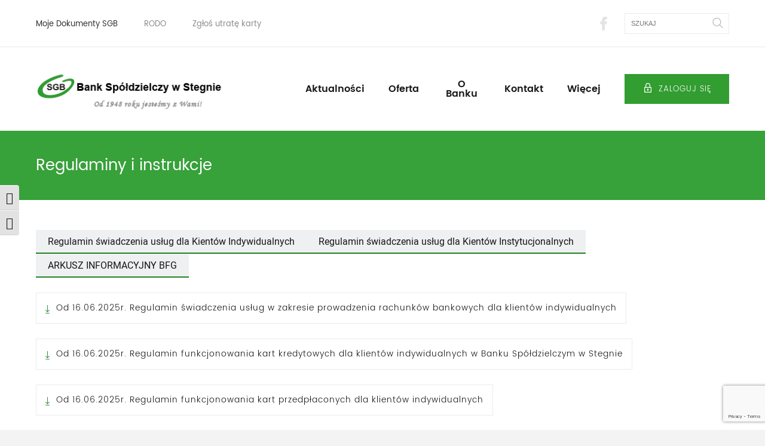

--- FILE ---
content_type: text/html; charset=UTF-8
request_url: https://bsstegna.pl/regulaminy-i-instrukcje/
body_size: 20326
content:
<!DOCTYPE html>
<html lang="pl-PL">

	<head>
		<meta charset="UTF-8">
		<meta name="viewport" content="width=device-width, initial-scale=1.0" />
		<meta http-equiv="X-UA-Compatible" content="ie=edge" />

		<title>Regulaminy i instrukcje &#8211; </title>

		<link rel="apple-touch-icon" sizes="180x180" href="https://bsstegna.pl/wp-content/themes/sgb/images/favicons/apple-touch-icon.png">
		<link rel="icon" type="image/png" href="https://bsstegna.pl/wp-content/themes/sgb/images/favicons/favicon-32x32.png" sizes="32x32">
		<link rel="icon" type="image/png" href="https://bsstegna.pl/wp-content/themes/sgb/images/favicons/favicon-16x16.png" sizes="16x16">
		<link rel="manifest" href="https://bsstegna.pl/wp-content/themes/sgb/images/favicons/manifest.json">
		<link rel="mask-icon" href="https://bsstegna.pl/wp-content/themes/sgb/images/favicons/safari-pinned-tab.svg" color="#00a03a">
		<link rel="shortcut icon" href="https://bsstegna.pl/wp-content/themes/sgb/images/favicons/favicon.ico">
		<meta name="msapplication-config" content="https://bsstegna.pl/wp-content/themes/sgb/images/favicons/browserconfig.xml">
		<meta name="theme-color" content="#ffffff">

		<script type="text/javascript" data-cookieconsent="ignore">
	window.dataLayer = window.dataLayer || [];

	function gtag() {
		dataLayer.push(arguments);
	}

	gtag("consent", "default", {
		ad_personalization: "denied",
		ad_storage: "denied",
		ad_user_data: "denied",
		analytics_storage: "denied",
		functionality_storage: "denied",
		personalization_storage: "denied",
		security_storage: "granted",
		wait_for_update: 500,
	});
	gtag("set", "ads_data_redaction", true);
	</script>
<script type="text/javascript"
		id="Cookiebot"
		src="https://consent.cookiebot.com/uc.js"
		data-implementation="wp"
		data-cbid="b4c36851-1cc0-47fc-9a51-d46b0530c395"
							data-blockingmode="auto"
	></script>
<meta name='robots' content='max-image-preview:large' />
<link rel='dns-prefetch' href='//maps.googleapis.com' />
<style id='wp-img-auto-sizes-contain-inline-css' type='text/css'>
img:is([sizes=auto i],[sizes^="auto," i]){contain-intrinsic-size:3000px 1500px}
/*# sourceURL=wp-img-auto-sizes-contain-inline-css */
</style>
<style id='wp-block-library-inline-css' type='text/css'>
:root{--wp-block-synced-color:#7a00df;--wp-block-synced-color--rgb:122,0,223;--wp-bound-block-color:var(--wp-block-synced-color);--wp-editor-canvas-background:#ddd;--wp-admin-theme-color:#007cba;--wp-admin-theme-color--rgb:0,124,186;--wp-admin-theme-color-darker-10:#006ba1;--wp-admin-theme-color-darker-10--rgb:0,107,160.5;--wp-admin-theme-color-darker-20:#005a87;--wp-admin-theme-color-darker-20--rgb:0,90,135;--wp-admin-border-width-focus:2px}@media (min-resolution:192dpi){:root{--wp-admin-border-width-focus:1.5px}}.wp-element-button{cursor:pointer}:root .has-very-light-gray-background-color{background-color:#eee}:root .has-very-dark-gray-background-color{background-color:#313131}:root .has-very-light-gray-color{color:#eee}:root .has-very-dark-gray-color{color:#313131}:root .has-vivid-green-cyan-to-vivid-cyan-blue-gradient-background{background:linear-gradient(135deg,#00d084,#0693e3)}:root .has-purple-crush-gradient-background{background:linear-gradient(135deg,#34e2e4,#4721fb 50%,#ab1dfe)}:root .has-hazy-dawn-gradient-background{background:linear-gradient(135deg,#faaca8,#dad0ec)}:root .has-subdued-olive-gradient-background{background:linear-gradient(135deg,#fafae1,#67a671)}:root .has-atomic-cream-gradient-background{background:linear-gradient(135deg,#fdd79a,#004a59)}:root .has-nightshade-gradient-background{background:linear-gradient(135deg,#330968,#31cdcf)}:root .has-midnight-gradient-background{background:linear-gradient(135deg,#020381,#2874fc)}:root{--wp--preset--font-size--normal:16px;--wp--preset--font-size--huge:42px}.has-regular-font-size{font-size:1em}.has-larger-font-size{font-size:2.625em}.has-normal-font-size{font-size:var(--wp--preset--font-size--normal)}.has-huge-font-size{font-size:var(--wp--preset--font-size--huge)}.has-text-align-center{text-align:center}.has-text-align-left{text-align:left}.has-text-align-right{text-align:right}.has-fit-text{white-space:nowrap!important}#end-resizable-editor-section{display:none}.aligncenter{clear:both}.items-justified-left{justify-content:flex-start}.items-justified-center{justify-content:center}.items-justified-right{justify-content:flex-end}.items-justified-space-between{justify-content:space-between}.screen-reader-text{border:0;clip-path:inset(50%);height:1px;margin:-1px;overflow:hidden;padding:0;position:absolute;width:1px;word-wrap:normal!important}.screen-reader-text:focus{background-color:#ddd;clip-path:none;color:#444;display:block;font-size:1em;height:auto;left:5px;line-height:normal;padding:15px 23px 14px;text-decoration:none;top:5px;width:auto;z-index:100000}html :where(.has-border-color){border-style:solid}html :where([style*=border-top-color]){border-top-style:solid}html :where([style*=border-right-color]){border-right-style:solid}html :where([style*=border-bottom-color]){border-bottom-style:solid}html :where([style*=border-left-color]){border-left-style:solid}html :where([style*=border-width]){border-style:solid}html :where([style*=border-top-width]){border-top-style:solid}html :where([style*=border-right-width]){border-right-style:solid}html :where([style*=border-bottom-width]){border-bottom-style:solid}html :where([style*=border-left-width]){border-left-style:solid}html :where(img[class*=wp-image-]){height:auto;max-width:100%}:where(figure){margin:0 0 1em}html :where(.is-position-sticky){--wp-admin--admin-bar--position-offset:var(--wp-admin--admin-bar--height,0px)}@media screen and (max-width:600px){html :where(.is-position-sticky){--wp-admin--admin-bar--position-offset:0px}}

/*# sourceURL=wp-block-library-inline-css */
</style><style id='global-styles-inline-css' type='text/css'>
:root{--wp--preset--aspect-ratio--square: 1;--wp--preset--aspect-ratio--4-3: 4/3;--wp--preset--aspect-ratio--3-4: 3/4;--wp--preset--aspect-ratio--3-2: 3/2;--wp--preset--aspect-ratio--2-3: 2/3;--wp--preset--aspect-ratio--16-9: 16/9;--wp--preset--aspect-ratio--9-16: 9/16;--wp--preset--color--black: #000000;--wp--preset--color--cyan-bluish-gray: #abb8c3;--wp--preset--color--white: #ffffff;--wp--preset--color--pale-pink: #f78da7;--wp--preset--color--vivid-red: #cf2e2e;--wp--preset--color--luminous-vivid-orange: #ff6900;--wp--preset--color--luminous-vivid-amber: #fcb900;--wp--preset--color--light-green-cyan: #7bdcb5;--wp--preset--color--vivid-green-cyan: #00d084;--wp--preset--color--pale-cyan-blue: #8ed1fc;--wp--preset--color--vivid-cyan-blue: #0693e3;--wp--preset--color--vivid-purple: #9b51e0;--wp--preset--gradient--vivid-cyan-blue-to-vivid-purple: linear-gradient(135deg,rgb(6,147,227) 0%,rgb(155,81,224) 100%);--wp--preset--gradient--light-green-cyan-to-vivid-green-cyan: linear-gradient(135deg,rgb(122,220,180) 0%,rgb(0,208,130) 100%);--wp--preset--gradient--luminous-vivid-amber-to-luminous-vivid-orange: linear-gradient(135deg,rgb(252,185,0) 0%,rgb(255,105,0) 100%);--wp--preset--gradient--luminous-vivid-orange-to-vivid-red: linear-gradient(135deg,rgb(255,105,0) 0%,rgb(207,46,46) 100%);--wp--preset--gradient--very-light-gray-to-cyan-bluish-gray: linear-gradient(135deg,rgb(238,238,238) 0%,rgb(169,184,195) 100%);--wp--preset--gradient--cool-to-warm-spectrum: linear-gradient(135deg,rgb(74,234,220) 0%,rgb(151,120,209) 20%,rgb(207,42,186) 40%,rgb(238,44,130) 60%,rgb(251,105,98) 80%,rgb(254,248,76) 100%);--wp--preset--gradient--blush-light-purple: linear-gradient(135deg,rgb(255,206,236) 0%,rgb(152,150,240) 100%);--wp--preset--gradient--blush-bordeaux: linear-gradient(135deg,rgb(254,205,165) 0%,rgb(254,45,45) 50%,rgb(107,0,62) 100%);--wp--preset--gradient--luminous-dusk: linear-gradient(135deg,rgb(255,203,112) 0%,rgb(199,81,192) 50%,rgb(65,88,208) 100%);--wp--preset--gradient--pale-ocean: linear-gradient(135deg,rgb(255,245,203) 0%,rgb(182,227,212) 50%,rgb(51,167,181) 100%);--wp--preset--gradient--electric-grass: linear-gradient(135deg,rgb(202,248,128) 0%,rgb(113,206,126) 100%);--wp--preset--gradient--midnight: linear-gradient(135deg,rgb(2,3,129) 0%,rgb(40,116,252) 100%);--wp--preset--font-size--small: 13px;--wp--preset--font-size--medium: 20px;--wp--preset--font-size--large: 36px;--wp--preset--font-size--x-large: 42px;--wp--preset--spacing--20: 0.44rem;--wp--preset--spacing--30: 0.67rem;--wp--preset--spacing--40: 1rem;--wp--preset--spacing--50: 1.5rem;--wp--preset--spacing--60: 2.25rem;--wp--preset--spacing--70: 3.38rem;--wp--preset--spacing--80: 5.06rem;--wp--preset--shadow--natural: 6px 6px 9px rgba(0, 0, 0, 0.2);--wp--preset--shadow--deep: 12px 12px 50px rgba(0, 0, 0, 0.4);--wp--preset--shadow--sharp: 6px 6px 0px rgba(0, 0, 0, 0.2);--wp--preset--shadow--outlined: 6px 6px 0px -3px rgb(255, 255, 255), 6px 6px rgb(0, 0, 0);--wp--preset--shadow--crisp: 6px 6px 0px rgb(0, 0, 0);}:where(.is-layout-flex){gap: 0.5em;}:where(.is-layout-grid){gap: 0.5em;}body .is-layout-flex{display: flex;}.is-layout-flex{flex-wrap: wrap;align-items: center;}.is-layout-flex > :is(*, div){margin: 0;}body .is-layout-grid{display: grid;}.is-layout-grid > :is(*, div){margin: 0;}:where(.wp-block-columns.is-layout-flex){gap: 2em;}:where(.wp-block-columns.is-layout-grid){gap: 2em;}:where(.wp-block-post-template.is-layout-flex){gap: 1.25em;}:where(.wp-block-post-template.is-layout-grid){gap: 1.25em;}.has-black-color{color: var(--wp--preset--color--black) !important;}.has-cyan-bluish-gray-color{color: var(--wp--preset--color--cyan-bluish-gray) !important;}.has-white-color{color: var(--wp--preset--color--white) !important;}.has-pale-pink-color{color: var(--wp--preset--color--pale-pink) !important;}.has-vivid-red-color{color: var(--wp--preset--color--vivid-red) !important;}.has-luminous-vivid-orange-color{color: var(--wp--preset--color--luminous-vivid-orange) !important;}.has-luminous-vivid-amber-color{color: var(--wp--preset--color--luminous-vivid-amber) !important;}.has-light-green-cyan-color{color: var(--wp--preset--color--light-green-cyan) !important;}.has-vivid-green-cyan-color{color: var(--wp--preset--color--vivid-green-cyan) !important;}.has-pale-cyan-blue-color{color: var(--wp--preset--color--pale-cyan-blue) !important;}.has-vivid-cyan-blue-color{color: var(--wp--preset--color--vivid-cyan-blue) !important;}.has-vivid-purple-color{color: var(--wp--preset--color--vivid-purple) !important;}.has-black-background-color{background-color: var(--wp--preset--color--black) !important;}.has-cyan-bluish-gray-background-color{background-color: var(--wp--preset--color--cyan-bluish-gray) !important;}.has-white-background-color{background-color: var(--wp--preset--color--white) !important;}.has-pale-pink-background-color{background-color: var(--wp--preset--color--pale-pink) !important;}.has-vivid-red-background-color{background-color: var(--wp--preset--color--vivid-red) !important;}.has-luminous-vivid-orange-background-color{background-color: var(--wp--preset--color--luminous-vivid-orange) !important;}.has-luminous-vivid-amber-background-color{background-color: var(--wp--preset--color--luminous-vivid-amber) !important;}.has-light-green-cyan-background-color{background-color: var(--wp--preset--color--light-green-cyan) !important;}.has-vivid-green-cyan-background-color{background-color: var(--wp--preset--color--vivid-green-cyan) !important;}.has-pale-cyan-blue-background-color{background-color: var(--wp--preset--color--pale-cyan-blue) !important;}.has-vivid-cyan-blue-background-color{background-color: var(--wp--preset--color--vivid-cyan-blue) !important;}.has-vivid-purple-background-color{background-color: var(--wp--preset--color--vivid-purple) !important;}.has-black-border-color{border-color: var(--wp--preset--color--black) !important;}.has-cyan-bluish-gray-border-color{border-color: var(--wp--preset--color--cyan-bluish-gray) !important;}.has-white-border-color{border-color: var(--wp--preset--color--white) !important;}.has-pale-pink-border-color{border-color: var(--wp--preset--color--pale-pink) !important;}.has-vivid-red-border-color{border-color: var(--wp--preset--color--vivid-red) !important;}.has-luminous-vivid-orange-border-color{border-color: var(--wp--preset--color--luminous-vivid-orange) !important;}.has-luminous-vivid-amber-border-color{border-color: var(--wp--preset--color--luminous-vivid-amber) !important;}.has-light-green-cyan-border-color{border-color: var(--wp--preset--color--light-green-cyan) !important;}.has-vivid-green-cyan-border-color{border-color: var(--wp--preset--color--vivid-green-cyan) !important;}.has-pale-cyan-blue-border-color{border-color: var(--wp--preset--color--pale-cyan-blue) !important;}.has-vivid-cyan-blue-border-color{border-color: var(--wp--preset--color--vivid-cyan-blue) !important;}.has-vivid-purple-border-color{border-color: var(--wp--preset--color--vivid-purple) !important;}.has-vivid-cyan-blue-to-vivid-purple-gradient-background{background: var(--wp--preset--gradient--vivid-cyan-blue-to-vivid-purple) !important;}.has-light-green-cyan-to-vivid-green-cyan-gradient-background{background: var(--wp--preset--gradient--light-green-cyan-to-vivid-green-cyan) !important;}.has-luminous-vivid-amber-to-luminous-vivid-orange-gradient-background{background: var(--wp--preset--gradient--luminous-vivid-amber-to-luminous-vivid-orange) !important;}.has-luminous-vivid-orange-to-vivid-red-gradient-background{background: var(--wp--preset--gradient--luminous-vivid-orange-to-vivid-red) !important;}.has-very-light-gray-to-cyan-bluish-gray-gradient-background{background: var(--wp--preset--gradient--very-light-gray-to-cyan-bluish-gray) !important;}.has-cool-to-warm-spectrum-gradient-background{background: var(--wp--preset--gradient--cool-to-warm-spectrum) !important;}.has-blush-light-purple-gradient-background{background: var(--wp--preset--gradient--blush-light-purple) !important;}.has-blush-bordeaux-gradient-background{background: var(--wp--preset--gradient--blush-bordeaux) !important;}.has-luminous-dusk-gradient-background{background: var(--wp--preset--gradient--luminous-dusk) !important;}.has-pale-ocean-gradient-background{background: var(--wp--preset--gradient--pale-ocean) !important;}.has-electric-grass-gradient-background{background: var(--wp--preset--gradient--electric-grass) !important;}.has-midnight-gradient-background{background: var(--wp--preset--gradient--midnight) !important;}.has-small-font-size{font-size: var(--wp--preset--font-size--small) !important;}.has-medium-font-size{font-size: var(--wp--preset--font-size--medium) !important;}.has-large-font-size{font-size: var(--wp--preset--font-size--large) !important;}.has-x-large-font-size{font-size: var(--wp--preset--font-size--x-large) !important;}
/*# sourceURL=global-styles-inline-css */
</style>

<style id='classic-theme-styles-inline-css' type='text/css'>
/*! This file is auto-generated */
.wp-block-button__link{color:#fff;background-color:#32373c;border-radius:9999px;box-shadow:none;text-decoration:none;padding:calc(.667em + 2px) calc(1.333em + 2px);font-size:1.125em}.wp-block-file__button{background:#32373c;color:#fff;text-decoration:none}
/*# sourceURL=/wp-includes/css/classic-themes.min.css */
</style>
<link rel='stylesheet' id='contact-form-7-css' href='https://bsstegna.pl/wp-content/plugins/contact-form-7/includes/css/styles.css?ver=6.1.3' type='text/css' media='all' />
<link rel='stylesheet' id='ui-font-css' href='https://bsstegna.pl/wp-content/plugins/wp-accessibility/toolbar/fonts/css/a11y-toolbar.css?ver=2.2.6' type='text/css' media='all' />
<link rel='stylesheet' id='wpa-toolbar-css' href='https://bsstegna.pl/wp-content/plugins/wp-accessibility/toolbar/css/a11y.css?ver=2.2.6' type='text/css' media='all' />
<link rel='stylesheet' id='ui-fontsize.css-css' href='https://bsstegna.pl/wp-content/plugins/wp-accessibility/toolbar/css/a11y-fontsize-alt.css?ver=2.2.6' type='text/css' media='all' />
<style id='ui-fontsize.css-inline-css' type='text/css'>
html { --wpa-font-size: 150%; }
/*# sourceURL=ui-fontsize.css-inline-css */
</style>
<link rel='stylesheet' id='wpa-style-css' href='https://bsstegna.pl/wp-content/plugins/wp-accessibility/css/wpa-style.css?ver=2.2.6' type='text/css' media='all' />
<style id='wpa-style-inline-css' type='text/css'>

.wpa-visible-ltr#skiplinks a,  .wpa-visible-ltr#skiplinks a:visited {
	background-color: #fff;
	box-shadow: 0 0 2px 2px rgba(0, 0, 0, 0.2);
	color: #333;
	display: block;
	font-weight: 600;
	height: auto;
	line-height: normal;
	padding: 15px 23px 14px;
	position: absolute;
	left: 6px;
	top: var(--admin-bar-top);
	text-decoration: none;
	text-transform: none;
	width: auto;
	z-index: 100000;
}
.wpa-visible-ltr#skiplinks a:active, .wpa-visible-ltr#skiplinks a:hover, .wpa-visible-ltr#skiplinks a:focus {
	background-color: #f1f1f1;
	box-shadow: 0 0 2px 2px rgba(0, 0, 0, 0.6);
	color: #0073aa;
	display: block;
	font-weight: 600;
	height: auto;
	line-height: normal;
	padding: 15px 23px 14px;
	position: absolute;
	left: 6px;
	top: var(--admin-bar-top);
	text-decoration: none;
	text-transform: none;
	width: auto;
	z-index: 100000;
}
	
		:focus { outline: 2px solid#233c7f!important; outline-offset: 2px !important; }
		:root { --admin-bar-top : 7px; }
/*# sourceURL=wpa-style-inline-css */
</style>
<link rel='stylesheet' id='styles-css' href='https://bsstegna.pl/wp-content/themes/sgb/stylesheets/main.css' type='text/css' media='all' />

<link rel="canonical" href="https://bsstegna.pl/regulaminy-i-instrukcje/" />
<link rel="icon" href="https://bsstegna.pl/wp-content/uploads/2017/01/cropped-sgb-wloszakowice-32x32.png" sizes="32x32" />
<link rel="icon" href="https://bsstegna.pl/wp-content/uploads/2017/01/cropped-sgb-wloszakowice-192x192.png" sizes="192x192" />
<link rel="apple-touch-icon" href="https://bsstegna.pl/wp-content/uploads/2017/01/cropped-sgb-wloszakowice-180x180.png" />
<meta name="msapplication-TileImage" content="https://bsstegna.pl/wp-content/uploads/2017/01/cropped-sgb-wloszakowice-270x270.png" />
	</head>
	<body class="wp-singular page-template page-template-page-tabs page-template-page-tabs-php page page-id-3535 wp-theme-sgb wpa-excerpt">

		
		<svg style="position: absolute; width: 0; height: 0; overflow: hidden;" version="1.1" xmlns="http://www.w3.org/2000/svg" xmlns:xlink="http://www.w3.org/1999/xlink">
<defs>
<symbol id="icon-arrow" viewBox="0 0 23 32">
<title>arrow</title>
<path class="path1" d="M11.683-0.023c-0.308 0-0.554 0.062-0.862 0.369l-10.462 9.846c-0.492 0.431-0.554 1.231-0.062 1.723 0.431 0.431 1.292 0.492 1.723 0.062l8.431-7.877v26.708c0 0.677 0.554 1.231 1.231 1.231s1.231-0.554 1.231-1.231v-26.708l8.369 7.877c0.492 0.431 1.292 0.431 1.723-0.062 0.492-0.554 0.431-1.292-0.062-1.723l-10.462-9.846c-0.123-0.185-0.492-0.369-0.8-0.369v0z"></path>
</symbol>
<symbol id="icon-arrow2" viewBox="0 0 23 32">
<title>arrow2</title>
<path class="path1" d="M11.692 32.023c0.308 0 0.554-0.062 0.862-0.369l10.462-9.846c0.492-0.431 0.554-1.231 0.062-1.723-0.431-0.431-1.292-0.492-1.723-0.062l-8.431 7.877v-26.708c0-0.677-0.554-1.231-1.231-1.231s-1.231 0.554-1.231 1.231v26.708l-8.369-7.877c-0.492-0.431-1.292-0.431-1.723 0.062-0.492 0.554-0.431 1.292 0.062 1.723l10.462 9.846c0.123 0.185 0.492 0.369 0.8 0.369v0z"></path>
</symbol>
<symbol id="icon-arrowsgb" viewBox="0 0 15 32">
<title>arrowsgb</title>
<path class="path1" d="M15.125 18.521c-0.412-0.412-1.029-0.412-1.441 0l-4.939 4.939v-22.431c0-0.617-0.412-1.029-1.029-1.029s-1.029 0.412-1.029 1.029v22.534l-4.939-4.939c-0.412-0.412-1.029-0.412-1.44 0s-0.412 1.029 0 1.441l7.408 7.408 7.408-7.408c0.412-0.412 0.412-1.132 0-1.543z"></path>
<path class="path2" d="M14.405 32h-13.376c-0.617 0-1.029-0.412-1.029-1.029s0.412-1.029 1.029-1.029h13.376c0.617 0 1.029 0.412 1.029 1.029 0 0.514-0.514 1.029-1.029 1.029z"></path>
</symbol>
<symbol id="icon-biznes" viewBox="0 0 36 32">
<title>biznes</title>
<path class="path1" fill="none" stroke="#fff" stroke-width="1.6725" stroke-miterlimit="10" stroke-linecap="butt" stroke-linejoin="miter" d="M17.951 17.951h-2.063c-0.335 0-0.613 0.279-0.613 0.613v5.185c0.056 0.334 0.279 0.613 0.613 0.613h2.063"></path>
<path class="path2" fill="none" stroke="#fff" stroke-width="1.6725" stroke-miterlimit="10" stroke-linecap="butt" stroke-linejoin="miter" d="M17.951 0.836c-3.735 0-6.355 1.171-6.355 3.512v2.955h-7.303c-1.895 0.112-3.289 1.561-3.456 3.456v6.132c3.902 1.728 11.206 3.289 14.439 3.122"></path>
<path class="path3" fill="none" stroke="#fff" stroke-width="1.6725" stroke-miterlimit="10" stroke-linecap="butt" stroke-linejoin="miter" d="M16.892 17.951h3.122c0.334 0 0.613 0.279 0.613 0.613v5.185c-0.056 0.334-0.279 0.613-0.613 0.613h-3.401"></path>
<path class="path4" fill="none" stroke="#fff" stroke-width="1.6725" stroke-miterlimit="10" stroke-linecap="butt" stroke-linejoin="miter" d="M17.951 0.836c3.735 0 6.355 1.171 6.355 3.512v2.955h7.303c1.895 0.112 3.289 1.561 3.456 3.456v6.132c-3.902 1.728-11.206 3.289-14.439 3.122"></path>
<path class="path5" fill="none" stroke="#fff" stroke-width="1.6725" stroke-miterlimit="10" stroke-linecap="butt" stroke-linejoin="miter" d="M0.836 16.892v10.927c0.167 1.84 1.728 3.233 3.456 3.345h13.659"></path>
<path class="path6" fill="none" stroke="#fff" stroke-width="1.6725" stroke-miterlimit="10" stroke-linecap="butt" stroke-linejoin="miter" d="M35.066 16v11.819c-0.167 1.84-1.728 3.233-3.456 3.345h-17.449"></path>
</symbol>
<symbol id="icon-czlowiek" viewBox="0 0 28 32">
<title>czlowiek</title>
<path class="path1" d="M13.97 17.794c4.295 0 7.788-4.248 7.788-9.44 0-4.909-3.209-8.354-7.788-8.354s-7.835 3.445-7.835 8.354c0 5.192 3.493 9.44 7.835 9.44zM13.97 1.416c3.823 0 6.372 2.785 6.372 6.938 0 4.437-2.879 8.024-6.372 8.024s-6.419-3.634-6.419-8.024c0-4.153 2.596-6.938 6.419-6.938zM14.82 20.153h-1.746c-7.835 0-13.074 4.437-13.074 11.139 0 0.378 0.33 0.708 0.708 0.708s0.708-0.33 0.708-0.708c0-5.9 4.578-9.723 11.658-9.723h1.746c7.080 0 11.658 3.823 11.658 9.723 0 0.378 0.33 0.708 0.708 0.708s0.708-0.33 0.708-0.708c0-6.702-5.239-11.139-13.074-11.139z"></path>
</symbol>
<symbol id="icon-rolnictwo" viewBox="0 0 38 32">
<title>rolnictwo</title>
<path class="path1" d="M36.312 22.347v-5.731c0-3.057-2.486-5.536-5.536-5.536h-4.312v-4.312h1.232v-1.232h-2.464v5.536h-8v-4.56l-6.513-6.513h-8.255v18.246c-1.517 1.45-2.464 3.493-2.464 5.754 0 4.417 3.591 8 8 8 3.32 0 6.175-2.036 7.384-4.92h11.733c0.308 2.764 2.659 4.92 5.506 4.92 3.057 0 5.536-2.486 5.536-5.536 0-1.638-0.714-3.102-1.848-4.116zM3.696 1.232h6.513l5.792 5.792v4.056h-12.304v-9.848zM8.316 30.761c-3.981 0.18-7.264-3.095-7.076-7.076 0.158-3.47 2.975-6.287 6.445-6.445 3.981-0.18 7.264 3.095 7.076 7.076-0.158 3.47-2.975 6.287-6.445 6.445zM8 16c-1.585 0-3.065 0.473-4.312 1.269v-4.965h27.080c2.374 0 4.312 1.931 4.312 4.312v4.89c-0.744-0.368-1.577-0.586-2.464-0.586-2.847 0-5.198 2.156-5.506 4.92h-11.328c0.143-0.593 0.225-1.209 0.225-1.848-0.008-4.402-3.591-7.992-8.008-7.992zM32.623 30.768c-2.434 0-4.409-2.028-4.304-4.5 0.090-2.208 1.878-4.004 4.079-4.116 2.479-0.128 4.537 1.848 4.537 4.304 0 2.381-1.938 4.312-4.312 4.312z"></path>
</symbol>
<symbol id="icon-filtrowanie1" viewBox="0 0 32 32">
<title>filtrowanie1</title>
<path class="path1" d="M8 8h-8v-8h8v8zM2 6h4v-4h-4v4z"></path>
<path class="path2" d="M32 8h-20v-8h20v8zM14 6h16v-4h-16v4z"></path>
<path class="path3" d="M8 32h-8v-8h8v8zM2 30h4v-4h-4v4z"></path>
<path class="path4" d="M32 32h-20v-8h20v8zM14 30h16v-4h-16v4z"></path>
<path class="path5" d="M8 20h-8v-8h8v8zM2 18h4v-4h-4v4z"></path>
<path class="path6" d="M32 20h-20v-8h20v8zM14 18h16v-4h-16v4z"></path>
</symbol>
<symbol id="icon-filtrowanie2" viewBox="0 0 32 32">
<title>filtrowanie2</title>
<path class="path1" d="M14 14h-14v-14h14v14zM2 12h10v-10h-10v10z"></path>
<path class="path2" d="M14 32h-14v-14h14v14zM2 30h10v-10h-10v10z"></path>
<path class="path3" d="M32 14h-14v-14h14v14zM20 12h10v-10h-10v10z"></path>
<path class="path4" d="M32 32h-14v-14h14v14zM20 30h10v-10h-10v10z"></path>
</symbol>
<symbol id="icon-ikonkainfo" viewBox="0 0 32 32">
<title>ikonkainfo</title>
<path class="path1" d="M16 32c-8.8 0-16-7.2-16-16s7.2-16 16-16 16 7.2 16 16-7.2 16-16 16zM16 2c-7.7 0-14 6.3-14 14s6.3 14 14 14 14-6.3 14-14-6.3-14-14-14z"></path>
<path class="path2" d="M17 25h-3v-2h1v-9h-1v-2h3z"></path>
<path class="path3" d="M16 23h2v2h-2v-2z"></path>
<path class="path4" d="M15.75 10.5c-0.45 0-0.9-0.2-1.25-0.5-0.1-0.1-0.15-0.15-0.2-0.25s-0.1-0.2-0.15-0.3c-0.050-0.1-0.050-0.2-0.1-0.3 0-0.1-0.050-0.25-0.050-0.35 0-0.45 0.2-0.9 0.5-1.25 0.65-0.65 1.8-0.65 2.5 0 0.3 0.3 0.5 0.8 0.5 1.25s-0.2 0.9-0.5 1.25c-0.35 0.25-0.8 0.45-1.25 0.45z"></path>
</symbol>
<symbol id="icon-kolkadopinu" viewBox="0 0 32 32">
<title>kolkadopinu</title>
<path class="path1" fill="#fff" opacity="0.21" d="M32.004 16.002c0 8.838-7.164 16.002-16.002 16.002s-16.002-7.164-16.002-16.002c0-8.838 7.164-16.002 16.002-16.002s16.002 7.164 16.002 16.002z"></path>
<path class="path2" fill="#fff" opacity="0.5" d="M21.599 15.975c0 3.11-2.521 5.632-5.632 5.632s-5.632-2.521-5.632-5.632c0-3.11 2.521-5.632 5.632-5.632s5.632 2.521 5.632 5.632z"></path>
<path class="path3" fill="#f1f2f2" d="M18.196 15.99c0 1.224-0.992 2.217-2.217 2.217s-2.217-0.992-2.217-2.217c0-1.224 0.992-2.217 2.217-2.217s2.217 0.992 2.217 2.217z"></path>
</symbol>
<symbol id="icon-kwadracik" viewBox="0 0 32 32">
<title>kwadracik</title>
<path class="path1" d="M32 32h-32v-32h32v32zM2.521 29.479h26.958v-26.958h-26.958v26.958z"></path>
</symbol>
<symbol id="icon-okooutline" viewBox="0 0 52 32">
<title>okooutline</title>
<path class="path1" d="M25.846 32c-14.769 0-25.108-14.441-25.518-15.097-0.41-0.574-0.41-1.313 0-1.887s10.749-15.015 25.518-15.015c14.769 0 25.108 14.441 25.518 15.097 0.41 0.574 0.41 1.313 0 1.887s-10.749 15.015-25.518 15.015zM3.692 16c2.462 3.118 11.077 12.718 22.154 12.718s19.692-9.6 22.154-12.718c-2.462-3.118-11.077-12.718-22.154-12.718-10.995 0-19.692 9.6-22.154 12.718z"></path>
<path class="path2" d="M25.846 25.436c-5.415 0-9.846-4.431-9.846-9.846s4.431-9.846 9.846-9.846 9.846 4.431 9.846 9.846-4.431 9.846-9.846 9.846zM25.846 9.026c-3.61 0-6.564 2.954-6.564 6.564s2.954 6.564 6.564 6.564 6.564-2.954 6.564-6.564-2.954-6.564-6.564-6.564z"></path>
</symbol>
<symbol id="icon-partnerstwo" viewBox="0 0 42 32">
<title>partnerstwo</title>
<path class="path1" d="M41.839 16.82c0.234-0.234 0.281-0.609 0.094-0.89l-6.887-11.713c-0.187-0.281-0.515-0.422-0.843-0.328l-5.154 1.265-8.293-2.624c-0.141-0.047-0.328-0.047-0.515 0l-3.045 1.218c-5.388-2.577-10.401-3.654-10.729-3.748-0.234-0.047-0.469 0-0.656 0.141-0.094 0.141-3.373 2.999-5.201 7.965-1.124 3.045-0.515 5.154 0.843 7.309-0.469 0.609-0.75 1.171-0.843 1.265-0.094 0.187-0.094 0.328-0.047 0.515 0.047 0.141 0.984 3.514 3.326 6.981 3.608 4.919 6.653 5.529 6.84 5.622 0.094 0.047 0.187 0.047 0.328 0.047 0.094 0 0.187 0 0.281-0.047 0.281-0.094 1.218-0.469 1.921-0.984 2.483 1.874 4.685 3.186 5.482 3.186 0.047 0 0.094 0 0.141 0 0.937-0.141 2.015-0.937 2.624-1.499 0.562 0.281 1.499 0.703 2.436 0.703 0.469 0 0.89-0.094 1.265-0.281 1.031-0.562 1.546-1.359 1.78-1.827 0.75-0.094 1.968-0.328 2.811-0.89 0.89-0.656 1.124-1.827 1.171-2.624 0.75-0.141 1.921-0.515 2.624-1.593 0.469-0.75 0.609-1.687 0.375-2.811zM5.81 16.258l-2.952 2.858c-0.375-0.89-0.656-1.64-0.75-2.015 0.328-0.562 1.265-1.968 2.436-1.968 0.187 0 0.422 0.047 0.656 0.141 0.609 0.234 0.609 0.703 0.609 0.984zM3.514 20.568l3.42-3.326c0.141-0.094 0.515-0.281 0.937-0.281 0.375 0 0.703 0.187 1.031 0.515 0.796 0.984 0.187 1.687 0.047 1.874l-4.029 3.654c-0.562-0.843-1.031-1.687-1.406-2.436zM5.81 24.223l4.029-3.654c0.141 0 0.281-0.047 0.515-0.047 0.796 0 0.984 0.422 1.031 0.562 0.375 0.937-0.187 1.78-0.328 2.015l-3.561 2.811c-0.609-0.515-1.171-1.078-1.687-1.687zM11.057 28.299c-0.469-0.234-1.359-0.75-2.343-1.452l3.139-2.483c0.047 0 0.094 0 0.141 0 0.937 0 1.64 0.234 1.734 0.515 0.234 0.796-0.703 2.249-1.312 2.717-0.422 0.328-1.031 0.562-1.359 0.703zM32.234 23.145c-0.469 0.703-1.359 0.89-1.827 0.984l-7.824-7.731c-0.281-0.281-1.078-0.281-1.359 0-0.141 0.141-0.234 0.328-0.187 0.515s0.094 0.375 0.234 0.515l8.152 7.731c0 0.515-0.094 1.406-0.562 1.734-0.562 0.422-1.593 0.562-2.155 0.656l-6.7-7.403c-0.281-0.281-0.937-0.094-1.218 0.141-0.141 0.141-0.234 0.328-0.234 0.515s0.047 0.375 0.187 0.515l6.747 7.168c-0.141 0.281-0.469 0.75-1.078 1.031-0.141 0.094-0.328 0.094-0.562 0.094-0.843 0-1.827-0.562-2.108-0.703l-4.217-4.545c-0.281-0.281-0.984-0.234-1.265 0.047-0.141 0.141-0.234 0.328-0.234 0.515s0.094 0.375 0.234 0.515l3.936 3.982c-0.515 0.422-1.171 0.89-1.593 0.937-0.469-0.094-2.296-1.124-4.404-2.764 0.656-0.937 1.218-2.202 0.89-3.326-0.281-0.843-1.078-1.359-2.343-1.546 0.234-0.609 0.328-1.499-0.047-2.389-0.375-0.843-1.078-1.359-2.015-1.452 0.141-0.656 0.094-1.546-0.656-2.483-0.703-0.89-1.734-1.265-2.811-1.031-0.187-0.75-0.703-1.312-1.499-1.64-0.375-0.141-0.796-0.234-1.171-0.234-0.796 0-1.452 0.281-2.015 0.703-1.031-1.78-1.406-3.373-0.562-5.716 1.406-3.795 3.748-6.278 4.545-7.075 1.218 0.281 4.357 1.124 8.293 2.858l-3.514 1.593c-0.047 0.047-0.141 0.047-0.187 0.094-0.141 0.094-1.359 1.031-1.452 2.343 0 0.469 0.094 1.171 0.843 1.827 1.078 0.984 3.186 1.546 5.669 1.546 1.499 0 3.045-0.234 4.404-0.656 2.108 1.827 11.104 9.464 11.807 10.073 0.187 0.984 0.141 1.593-0.141 2.061zM33.078 19.865l-0.234-0.187c-7.028-5.997-10.917-9.324-11.572-9.886-0.141-0.141-0.328-0.187-0.469-0.187-0.094 0-0.141 0-0.234 0.047-1.312 0.469-2.811 0.703-4.31 0.703-2.062 0-3.889-0.469-4.685-1.171-0.234-0.234-0.328-0.422-0.328-0.609 0-0.422 0.469-0.937 0.75-1.171l8.621-3.327 8.246 2.577c0.141 0.047 0.281 0.047 0.422 0l4.592-0.796 6.184 9.979z"></path>
</symbol>
<symbol id="icon-pin" viewBox="0 0 17 32">
<title>pin</title>
<path class="path1" d="M8.727 0.014c-4.8 0-8.727 3.927-8.727 8.727 0 4.582 3.527 8.327 8 8.691v13.855c0 0.4 0.327 0.727 0.727 0.727s0.727-0.364 0.727-0.727v-13.855c4.473-0.364 8-4.145 8-8.691 0-4.836-3.927-8.727-8.727-8.727zM8.727 1.468c4.036 0 7.273 3.236 7.273 7.273s-3.236 7.273-7.273 7.273-7.273-3.236-7.273-7.273 3.236-7.273 7.273-7.273z"></path>
</symbol>
<symbol id="icon-solidnosc" viewBox="0 0 26 32">
<title>solidnosc</title>
<path class="path1" d="M26.439 32h-26.439v-27.291h5.65l0.053 4.442h15.103v-4.442h5.65v27.291zM1.031 30.952h24.378v-25.213h-3.589v4.442h-17.146l-0.036-4.442h-3.607v25.213z"></path>
<path class="path2" d="M19.154 7.551h-11.905v-5.952h4.584v1.954h2.878v-1.954h4.46v5.952zM8.262 6.539h9.861v-3.909h-2.381v1.954h-4.939v-1.954h-2.541v3.909z"></path>
<path class="path3" d="M15.742 4.584h-4.939v-4.584h4.939v4.584zM11.816 3.554h2.878v-2.523h-2.878v2.523z"></path>
<path class="path4" d="M3.749 12.491h19.012v1.031h-19.012v-1.031z"></path>
<path class="path5" d="M3.749 15.867h19.012v1.031h-19.012v-1.031z"></path>
<path class="path6" d="M3.749 19.403h19.012v1.031h-19.012v-1.031z"></path>
<path class="path7" d="M3.749 22.778h19.012v1.031h-19.012v-1.031z"></path>
<path class="path8" d="M3.749 26.154h19.012v1.031h-19.012v-1.031z"></path>
</symbol>
<symbol id="icon-stabilnosc" viewBox="0 0 32 32">
<title>stabilnosc</title>
<path class="path1" d="M31.853 32h-31.853v-32h1.102v30.898h30.752z"></path>
<path class="path2" d="M3.984 25.079c-0.918 0-1.652-0.734-1.652-1.652s0.734-1.652 1.652-1.652c0.918 0 1.652 0.734 1.652 1.652 0 0.9-0.734 1.652-1.652 1.652zM3.984 22.692c-0.404 0-0.734 0.33-0.734 0.734s0.33 0.734 0.734 0.734 0.734-0.33 0.734-0.734-0.33-0.734-0.734-0.734z"></path>
<path class="path3" d="M14.449 15.899c-0.918 0-1.652-0.734-1.652-1.652s0.734-1.652 1.652-1.652c0.918 0 1.652 0.734 1.652 1.652 0 0.9-0.734 1.652-1.652 1.652zM14.449 13.512c-0.404 0-0.734 0.33-0.734 0.734s0.33 0.734 0.734 0.734 0.734-0.33 0.734-0.734-0.33-0.734-0.734-0.734z"></path>
<path class="path4" d="M20.14 21.59c-0.918 0-1.652-0.734-1.652-1.652s0.734-1.652 1.652-1.652c0.918 0 1.652 0.734 1.652 1.652 0 0.9-0.734 1.652-1.652 1.652zM20.14 19.204c-0.404 0-0.734 0.33-0.734 0.734s0.33 0.734 0.734 0.734 0.734-0.33 0.734-0.734-0.33-0.734-0.734-0.734z"></path>
<path class="path5" d="M30.421 10.024c-0.918 0-1.652-0.734-1.652-1.652s0.734-1.652 1.652-1.652c0.918 0 1.652 0.734 1.652 1.652 0 0.9-0.734 1.652-1.652 1.652zM30.421 7.637c-0.404 0-0.734 0.33-0.734 0.734s0.33 0.734 0.734 0.734 0.734-0.33 0.734-0.734-0.33-0.734-0.734-0.734z"></path>
<path class="path6" d="M4.475 22.178l8.754-7.53 0.599 0.696-8.754 7.53-0.599-0.696z"></path>
<path class="path7" d="M15.203 15.652l0.652-0.647 3.543 3.571-0.652 0.647-3.543-3.571z"></path>
<path class="path8" d="M20.693 18.841l8.58-9.568 0.683 0.613-8.58 9.568-0.683-0.613z"></path>
</symbol>
<symbol id="icon-tradycja" viewBox="0 0 32 32">
<title>tradycja</title>
<path class="path1" d="M26.582 9.165h3.368v-1.019h-13.657v-3.107c1.162-0.236 2.038-1.261 2.038-2.492 0-1.404-1.143-2.548-2.548-2.548s-2.548 1.143-2.548 2.548c0 1.23 0.876 2.256 2.038 2.492v3.107h-13.657v1.019h3.368c-0.957 1.417-4.983 7.537-4.983 10.184 0 3.088 2.51 5.598 5.598 5.598s5.598-2.51 5.598-5.598c0-2.647-4.026-8.767-4.983-10.184h9.059v19.852h-6.108v2.983h1.019v-1.963h11.203v1.963h1.019v-2.983h-6.108v-19.852h9.053c-0.957 1.417-4.983 7.537-4.983 10.184 0 3.088 2.51 5.598 5.598 5.598s5.598-2.51 5.598-5.598c0-2.647-4.026-8.767-4.983-10.184zM14.254 2.548c0-0.845 0.684-1.529 1.529-1.529s1.529 0.683 1.529 1.529-0.683 1.529-1.529 1.529-1.529-0.69-1.529-1.529zM5.598 23.929c-2.175 0-4.002-1.529-4.461-3.567h8.929c-0.466 2.038-2.287 3.567-4.468 3.567zM1.019 19.349c0-1.982 2.995-6.891 4.579-9.277 1.584 2.38 4.579 7.289 4.579 9.277h-9.159zM25.967 10.072c1.584 2.38 4.579 7.289 4.579 9.277h-9.165c0-1.982 3.001-6.897 4.586-9.277zM25.967 23.929c-2.175 0-4.002-1.529-4.461-3.567h8.929c-0.472 2.038-2.293 3.567-4.468 3.567z"></path>
</symbol>
<symbol id="icon-biznes" viewBox="0 0 36 32">
<title>biznes</title>
<path class="path1" fill="none" stroke="#fff" stroke-width="1.6725" stroke-miterlimit="10" stroke-linecap="butt" stroke-linejoin="miter" d="M17.951 17.951h-2.063c-0.335 0-0.613 0.279-0.613 0.613v5.185c0.056 0.334 0.279 0.613 0.613 0.613h2.063"></path>
<path class="path2" fill="none" stroke="#fff" stroke-width="1.6725" stroke-miterlimit="10" stroke-linecap="butt" stroke-linejoin="miter" d="M17.951 0.836c-3.735 0-6.355 1.171-6.355 3.512v2.955h-7.303c-1.895 0.112-3.289 1.561-3.456 3.456v6.132c3.902 1.728 11.206 3.289 14.439 3.122"></path>
<path class="path3" fill="none" stroke="#fff" stroke-width="1.6725" stroke-miterlimit="10" stroke-linecap="butt" stroke-linejoin="miter" d="M16.892 17.951h3.122c0.334 0 0.613 0.279 0.613 0.613v5.185c-0.056 0.334-0.279 0.613-0.613 0.613h-3.401"></path>
<path class="path4" fill="none" stroke="#fff" stroke-width="1.6725" stroke-miterlimit="10" stroke-linecap="butt" stroke-linejoin="miter" d="M17.951 0.836c3.735 0 6.355 1.171 6.355 3.512v2.955h7.303c1.895 0.112 3.289 1.561 3.456 3.456v6.132c-3.902 1.728-11.206 3.289-14.439 3.122"></path>
<path class="path5" fill="none" stroke="#fff" stroke-width="1.6725" stroke-miterlimit="10" stroke-linecap="butt" stroke-linejoin="miter" d="M0.836 16.892v10.927c0.167 1.84 1.728 3.233 3.456 3.345h13.659"></path>
<path class="path6" fill="none" stroke="#fff" stroke-width="1.6725" stroke-miterlimit="10" stroke-linecap="butt" stroke-linejoin="miter" d="M35.066 16v11.819c-0.167 1.84-1.728 3.233-3.456 3.345h-17.449"></path>
</symbol>
<symbol id="icon-czlowiek" viewBox="0 0 28 32">
<title>czlowiek</title>
<path class="path1" d="M13.97 17.794c4.295 0 7.788-4.248 7.788-9.44 0-4.909-3.209-8.354-7.788-8.354s-7.835 3.445-7.835 8.354c0 5.192 3.493 9.44 7.835 9.44zM13.97 1.416c3.823 0 6.372 2.785 6.372 6.938 0 4.437-2.879 8.024-6.372 8.024s-6.419-3.634-6.419-8.024c0-4.153 2.596-6.938 6.419-6.938zM14.82 20.153h-1.746c-7.835 0-13.074 4.437-13.074 11.139 0 0.378 0.33 0.708 0.708 0.708s0.708-0.33 0.708-0.708c0-5.9 4.578-9.723 11.658-9.723h1.746c7.080 0 11.658 3.823 11.658 9.723 0 0.378 0.33 0.708 0.708 0.708s0.708-0.33 0.708-0.708c0-6.702-5.239-11.139-13.074-11.139z"></path>
</symbol>
<symbol id="icon-rolnictwo" viewBox="0 0 38 32">
<title>rolnictwo</title>
<path class="path1" d="M36.312 22.347v-5.731c0-3.057-2.486-5.536-5.536-5.536h-4.312v-4.312h1.232v-1.232h-2.464v5.536h-8v-4.56l-6.513-6.513h-8.255v18.246c-1.517 1.45-2.464 3.493-2.464 5.754 0 4.417 3.591 8 8 8 3.32 0 6.175-2.036 7.384-4.92h11.733c0.308 2.764 2.659 4.92 5.506 4.92 3.057 0 5.536-2.486 5.536-5.536 0-1.638-0.714-3.102-1.848-4.116zM3.696 1.232h6.513l5.792 5.792v4.056h-12.304v-9.848zM8.316 30.761c-3.981 0.18-7.264-3.095-7.076-7.076 0.158-3.47 2.975-6.287 6.445-6.445 3.981-0.18 7.264 3.095 7.076 7.076-0.158 3.47-2.975 6.287-6.445 6.445zM8 16c-1.585 0-3.065 0.473-4.312 1.269v-4.965h27.080c2.374 0 4.312 1.931 4.312 4.312v4.89c-0.744-0.368-1.577-0.586-2.464-0.586-2.847 0-5.198 2.156-5.506 4.92h-11.328c0.143-0.593 0.225-1.209 0.225-1.848-0.008-4.402-3.591-7.992-8.008-7.992zM32.623 30.768c-2.434 0-4.409-2.028-4.304-4.5 0.090-2.208 1.878-4.004 4.079-4.116 2.479-0.128 4.537 1.848 4.537 4.304 0 2.381-1.938 4.312-4.312 4.312z"></path>
</symbol>
<symbol id="icon-linkedin" viewBox="0 0 32 32">
<title>linkedin</title>
<path class="path1" d="M6.64 4.667c0 1.841-1.48 3.333-3.307 3.333s-3.307-1.492-3.307-3.333c0-1.84 1.48-3.333 3.307-3.333s3.307 1.493 3.307 3.333zM6.667 10.667h-6.667v21.333h6.667v-21.333zM17.309 10.667h-6.624v21.333h6.625v-11.199c0-6.227 8.039-6.736 8.039 0v11.199h6.651v-13.508c0-10.507-11.896-10.124-14.691-4.952v-2.873z"></path>
</symbol>
<symbol id="icon-googlep" viewBox="0 0 32 32">
<title>googlep</title>
<path class="path1" d="M9.333 14.667h8.813c0.080 0.467 0.148 0.933 0.148 1.547 0 5.333-3.575 9.12-8.961 9.12-5.16 0-9.333-4.173-9.333-9.333s4.173-9.333 9.333-9.333c2.52 0 4.627 0.92 6.253 2.44l-2.533 2.44c-0.693-0.667-1.907-1.44-3.72-1.44-3.187 0-5.787 2.64-5.787 5.893 0 3.255 2.6 5.893 5.787 5.893 3.693 0 5.080-2.655 5.293-4.027h-5.293v-3.2zM9.333 14.667l22.667 2.667h-4v4h-2.667v-4h-4v-2.667h4v-4h2.667v4h4v2.667z"></path>
</symbol>
<symbol id="icon-scrollTo" viewBox="0 0 32 32">
<title>scrollTo</title>
<path class="path1" d="M30.667 17.367l-3.771-3.796-8.235 8.235v-21.805h-5.323v21.805l-8.235-8.235-3.771 3.796 14.667 14.633z"></path>
</symbol>
<symbol id="icon-phone" viewBox="0 0 17 32">
<title>phone</title>
<path class="path1" d="M2.605 0.014c-1.451 0-2.605 1.153-2.605 2.605v26.791c0 1.451 1.153 2.605 2.605 2.605h11.907c1.451 0 2.605-1.154 2.605-2.605v-26.791c0-1.451-1.153-2.605-2.605-2.605h-11.907zM2.605 0.758h11.907c1.042 0 1.86 0.819 1.86 1.86v1.116h-15.628v-1.116c0-1.042 0.819-1.86 1.86-1.86zM0.744 4.479h15.628v21.209h-15.628v-21.209zM0.744 26.433h15.628v2.977c0 1.042-0.819 1.86-1.86 1.86h-11.907c-1.042 0-1.86-0.819-1.86-1.86v-2.977zM5.879 28.293c-0.186 0-0.372 0.223-0.335 0.409s0.223 0.372 0.409 0.335h5.209c0.186 0 0.372-0.186 0.372-0.372s-0.186-0.372-0.372-0.372h-5.209c-0.037 0-0.037 0-0.074 0z"></path>
</symbol>
<symbol id="icon-mail" viewBox="0 0 50 32">
<title>mail</title>
<path class="path1" d="M2.4 0.030c-1.28 0-2.4 1.12-2.4 2.4v27.2c0 1.28 1.12 2.4 2.4 2.4h44.8c1.28 0 2.4-1.12 2.4-2.4v-27.2c0-1.28-1.12-2.4-2.4-2.4h-44.8zM3.040 1.63h43.6l-21.84 18.88-21.76-18.88zM1.6 2.51l22.64 19.68c0.32 0.24 0.72 0.24 1.040 0l22.72-19.68v27.12c0 0.48-0.32 0.8-0.8 0.8h-44.8c-0.48 0-0.8-0.32-0.8-0.8v-27.12z"></path>
</symbol>
<symbol id="icon-hours" viewBox="0 0 32 32">
<title>hours</title>
<path class="path1" d="M15.222 0.016c-3.171 0.15-6.259 1.261-8.794 3.165-0.682 0.512-1.107 0.88-1.738 1.507-0.47 0.467-0.774 0.81-1.133 1.251-1.734 2.147-2.886 4.698-3.338 7.395-0.666 4.013 0.186 8.070 2.41 11.453 0.627 0.96 1.318 1.798 2.16 2.624 2.998 2.95 6.998 4.589 11.21 4.589 3.67 0 7.206-1.251 10.061-3.558 0.794-0.64 1.667-1.51 2.317-2.301 1.232-1.504 2.205-3.264 2.813-5.101 1.014-3.053 1.078-6.394 0.186-9.491-0.589-2.032-1.59-3.955-2.931-5.613-0.669-0.826-1.555-1.715-2.387-2.387-2.867-2.317-6.432-3.571-10.118-3.549-0.25 0-0.57 0.010-0.717 0.016zM16.589 0.941c3.539 0.15 6.765 1.453 9.421 3.795 0.307 0.272 1.024 0.989 1.299 1.306 2.979 3.408 4.262 7.83 3.571 12.32-0.467 3.030-1.923 5.933-4.096 8.15-1.93 1.974-4.291 3.357-6.918 4.051-2.838 0.752-5.869 0.656-8.653-0.275-1.139-0.381-2.288-0.931-3.322-1.59-1.648-1.053-3.11-2.448-4.246-4.074-1.302-1.85-2.189-4.061-2.528-6.262-0.477-3.107-0.022-6.186 1.331-8.954 0.989-2.026 2.384-3.763 4.147-5.184 2.813-2.253 6.406-3.437 9.994-3.283z"></path>
<path class="path2" d="M15.773 4.48c-0.106 0.054-0.182 0.141-0.224 0.246-0.016 0.042-0.019 1.414-0.019 5.674v5.619l0.045 0.099c0.051 0.106 0.118 0.173 0.23 0.224l0.070 0.035h3.894c3.341 0 3.907-0.003 3.974-0.022 0.106-0.032 0.253-0.17 0.288-0.285 0.080-0.23-0.032-0.48-0.253-0.582l-0.086-0.042-7.242-0.006-0.003-5.341-0.006-5.341-0.038-0.067c-0.093-0.179-0.227-0.266-0.416-0.266-0.093 0.003-0.131 0.013-0.214 0.054z"></path>
</symbol>
<symbol id="icon-where" viewBox="0 0 25 32">
<title>where</title>
<path class="path1" d="M12.279 0.014c-6.772 0-12.279 5.507-12.279 12.279 0 3.423 1.712 6.921 4.056 10.27s5.321 6.549 7.926 9.34c0.149 0.149 0.372 0.149 0.521 0 0 0 0 0 0 0 2.605-2.791 5.581-5.991 7.926-9.34s4.13-6.884 4.13-10.27c0-6.809-5.507-12.279-12.279-12.279zM12.279 0.758c6.363 0 11.535 5.172 11.535 11.535 0 3.163-1.637 6.549-3.944 9.823-2.233 3.163-5.060 6.251-7.591 8.967-2.53-2.716-5.358-5.767-7.591-8.967-2.307-3.274-3.944-6.66-3.944-9.823 0-6.4 5.172-11.535 11.535-11.535zM12.279 7.456c-2.679 0-4.837 2.158-4.837 4.837s2.158 4.837 4.837 4.837 4.837-2.158 4.837-4.837-2.158-4.837-4.837-4.837zM12.279 8.2c2.27 0 4.093 1.823 4.093 4.093s-1.823 4.093-4.093 4.093-4.093-1.823-4.093-4.093 1.823-4.093 4.093-4.093z"></path>
</symbol>
<symbol id="icon-twit" viewBox="0 0 40 32">
<title>twit</title>
<path class="path1" d="M26.259 1.559c3.52-0.104 4.8 0.96 6.664 2.381 1.6-0.55 3.2-1.099 4.8-1.649-0.753 1.848-1.788 2.688-2.955 4.032 1.355-0.367 2.711-0.734 4.066-1.099-1.035 1.449-2.372 2.874-3.878 3.848 0.226 11.561-6.362 18.782-14.984 21.623-5.741 1.89-14.776 0.753-18.127-2.566 4.631 0.149 8.866-0.683 10.918-3.115-3.445-0.143-6.249-2.364-6.852-5.314 0.075 0 0.132 0 0.188 0 0.828 0.267 2.202 0.29 2.786-0.184-3.445-0.649-5.12-2.946-5.553-6.596 0.056-0.060-0.056-0.672 0-0.732 0.979 0.305 1.976 0.61 2.955 0.915 0-0.060 0-0.122 0-0.183-0.941-1.026-1.995-1.918-2.579-3.298-0.941-2.153-0.395-5.903 0.734-6.598 2.56 3.934 9.544 7.36 15.341 7.88 0.056-0.122 0.132-0.245 0.188-0.365-1.016-5.385 3.087-8.6 6.287-8.979z"></path>
</symbol>
<symbol id="icon-fb" viewBox="0 0 15 32">
<title>fb</title>
<path class="path1" d="M15.304 11h-5.106v-3c0-1.247 1.447-2.001 2.045-2.001s3.061 0 3.061 0v-5.999l-4.23 0.001c-5.677 0-6.957 4.089-6.957 6.706l-0.042 4.292h-4.077v6.001h4.077c0 7.132 0 15 0 15h6.122c0 0 0-7.836 0-15h4.090z"></path>
<path class="path2" d="M15.304 11h-5.106v-3c0-1.247 1.447-2.001 2.045-2.001s3.061 0 3.061 0v-5.999l-4.23 0.001c-5.677 0-6.957 4.089-6.957 6.706l-0.042 4.292h-4.077v6.001h4.077c0 7.132 0 15 0 15h6.122c0 0 0-7.836 0-15h4.090z"></path>
</symbol>
<symbol id="icon-download" viewBox="0 0 15 32">
<title>download</title>
<path class="path1" d="M15.125 18.521c-0.412-0.412-1.029-0.412-1.441 0l-4.939 4.939v-22.431c0-0.617-0.412-1.029-1.029-1.029s-1.029 0.412-1.029 1.029v22.534l-4.939-4.939c-0.412-0.412-1.029-0.412-1.44 0s-0.412 1.029 0 1.441l7.408 7.408 7.408-7.408c0.412-0.412 0.412-1.132 0-1.543z"></path>
<path class="path2" d="M14.405 32h-13.376c-0.617 0-1.029-0.412-1.029-1.029s0.412-1.029 1.029-1.029h13.376c0.617 0 1.029 0.412 1.029 1.029 0 0.514-0.514 1.029-1.029 1.029z"></path>
</symbol>
<symbol id="icon-alert" viewBox="0 0 37 32">
<title>alert</title>
<path class="path1" d="M18.526 0.016c-0.295 0-0.547 0.168-0.716 0.421l-17.684 30.316c-0.253 0.379-0.126 0.926 0.295 1.137 0.126 0.084 0.253 0.084 0.379 0.126 0.042 0 0.042 0 0.084 0h35.326c0.463 0 0.842-0.337 0.884-0.8 0-0.168-0.042-0.295-0.126-0.463l-17.684-30.316c-0.168-0.295-0.463-0.463-0.758-0.421zM18.526 2.5l16.211 27.832h-32.421l16.211-27.832zM18.442 10.921c-0.421 0.042-0.758 0.421-0.758 0.842v10.105c0 0.463 0.379 0.842 0.842 0.842s0.842-0.379 0.842-0.842c0 0 0 0 0-0.042v-10.105c0-0.463-0.379-0.842-0.842-0.842 0 0.042-0.042 0.042-0.084 0.042zM18.526 24.816c-0.716 0-1.263 0.547-1.263 1.263s0.547 1.263 1.263 1.263 1.263-0.547 1.263-1.263-0.547-1.263-1.263-1.263z"></path>
</symbol>
<symbol id="icon-login" viewBox="0 0 32 32">
<title>login</title>
<path class="path1" d="M13.333 21.333c0-1.472 1.195-2.667 2.667-2.667s2.667 1.195 2.667 2.667c0 0.984-0.539 1.835-1.333 2.297v3.036h-2.667v-3.036c-0.795-0.463-1.333-1.313-1.333-2.297zM28 13.333v18.667h-24v-18.667h4v-5.333c0-4.417 3.583-8 8-8s8 3.583 8 8v5.333h4zM10.667 13.333h10.667v-5.333c0-2.941-2.393-5.333-5.333-5.333s-5.333 2.392-5.333 5.333v5.333zM25.333 16h-18.667v13.333h18.667v-13.333z"></path>
</symbol>
<symbol id="icon-idea3" viewBox="0 0 32 32">
<title>idea3</title>
<path class="path1" d="M24.258 32c-0.103 0-0.258-0.052-0.361-0.103-2.374-2.065-6.348-5.471-7.226-8.826-0.103-0.413-0.155-0.877-0.155-1.29 0 0 0-0.052 0-0.052s0-0.052 0-0.052c0.052-2.323 1.858-4.129 4.129-4.129 1.445 0 2.839 0.774 3.613 1.91 0.774-1.135 2.168-1.91 3.613-1.91 2.271 0 4.129 1.91 4.129 4.232 0 0 0 0 0 0.052 0 0 0 0.052 0 0.052 0 0.155 0 0.361-0.052 0.568v0.103c-0.052 0.206-0.103 0.413-0.155 0.568-0.671 2.323-3.045 5.161-7.226 8.774-0.052 0.052-0.206 0.103-0.31 0.103zM17.548 21.729v0c0 0.361 0.052 0.671 0.155 0.981 0.774 2.942 4.284 6.039 6.555 8.052 3.768-3.303 5.987-5.987 6.555-8 0.052-0.155 0.103-0.31 0.103-0.465v-0.103c0-0.155 0.052-0.31 0.052-0.413 0 0 0 0 0-0.052 0 0 0 0 0 0 0-1.755-1.394-3.2-3.097-3.2-1.394 0-2.684 0.877-3.148 2.168-0.103 0.258-0.31 0.361-0.568 0.361-0.206-0.052-0.361-0.206-0.413-0.413-0.465-1.187-1.755-2.065-3.097-2.065-1.703 0-3.045 1.342-3.097 3.148 0 0 0 0 0 0zM31.484 21.781v0 0z"></path>
<path class="path2" d="M18.271 25.806h-18.271v-0.516c0-0.052 0.052-4.129 4.232-5.058 4.026-0.877 4.026-1.755 4.026-2.168v-0.516c-1.187-0.103-3.406-0.413-5.781-1.032l-0.929-0.258 0.671-0.671c0.155-0.155 0.31-0.31 0.516-0.465 1.394-1.342 2.426-2.271 2.426-8.413 0-3.148 1.961-6.452 5.626-6.503 2.581-0.413 4.49-0.103 5.832 1.032 1.29 1.032 1.961 2.89 1.961 5.471 0 6.142 1.032 7.123 2.426 8.465 0.155 0.155 0.31 0.31 0.516 0.465l0.671 0.671-0.877 0.206c-2.323 0.568-4.594 0.929-5.781 1.032v0.516c0 0.361 0 0.929 2.065 1.652l-0.361 0.929c-2.323-0.774-2.787-1.6-2.787-2.581v-1.548h0.516c0.671 0 2.684-0.258 5.161-0.774-1.445-1.394-2.581-2.684-2.581-9.032 0-2.219-0.516-3.819-1.6-4.697-1.084-0.929-2.735-1.187-5.006-0.774h-0.103c-3.045 0-4.645 2.735-4.645 5.471 0 6.297-1.135 7.639-2.581 9.032 2.477 0.568 4.439 0.826 5.161 0.774h0.516v1.548c0 1.342-0.826 2.323-4.852 3.2-2.581 0.568-3.2 2.529-3.355 3.51h17.239v1.032z"></path>
</symbol>
<symbol id="icon-idea4" viewBox="0 0 24 32">
<title>idea4</title>
<path class="path1" d="M11.893 17.991c-3.628 0-6.551-2.923-6.551-6.551s2.923-6.551 6.551-6.551 6.551 2.923 6.551 6.551-2.973 6.551-6.551 6.551zM11.893 5.896c-3.074 0-5.543 2.469-5.543 5.543s2.469 5.543 5.543 5.543 5.543-2.469 5.543-5.543-2.52-5.543-5.543-5.543z"></path>
<path class="path2" d="M8.164 32l-3.175-3.88-4.989 0.605 4.132-10.23 0.907 0.403-3.477 8.617 3.83-0.504 2.419 2.923 2.923-8.466 0.957 0.302z"></path>
<path class="path3" d="M15.622 32l-3.578-10.23 0.957-0.302 2.973 8.466 2.369-2.923 3.83 0.504-3.477-8.617 0.907-0.403 4.132 10.23-4.989-0.605z"></path>
<path class="path4" d="M11.893 22.879l-2.066-1.814-2.62 0.857-1.159-2.52-2.772-0.302v-2.772l-2.369-1.411 1.109-2.52-1.613-2.268 2.066-1.865-0.605-2.721 2.62-0.857 0.605-2.721 2.772 0.252 1.613-2.217 2.419 1.361 2.369-1.361 1.663 2.217 2.772-0.252 0.605 2.721 2.62 0.857-0.554 2.721 2.066 1.865-1.613 2.268 1.109 2.52-2.369 1.411v2.772l-2.772 0.302-1.159 2.52-2.62-0.857-2.117 1.814zM10.028 19.905l1.814 1.613 1.814-1.613 2.318 0.756 1.008-2.217 2.419-0.252v-2.419l2.117-1.26-0.957-2.217 1.411-1.965-1.814-1.663 0.504-2.369-2.318-0.756-0.504-2.369-2.419 0.252-1.461-1.965-2.066 1.058-2.117-1.209-1.461 1.965-2.469-0.252-0.504 2.369-2.318 0.806 0.504 2.369-1.814 1.663 1.411 1.965-0.957 2.217 2.117 1.26v2.419l2.419 0.252 1.008 2.217 2.318-0.655z"></path>
</symbol>
<symbol id="icon-sgbikonkaglowna2" viewBox="0 0 33 32">
<title>sgbikonkaglowna2</title>
<path class="path1" d="M16.533 9.6c-2.080 0-3.733-1.653-3.733-3.733s1.653-3.733 3.733-3.733 3.733 1.653 3.733 3.733-1.653 3.733-3.733 3.733zM16.533 3.2c-1.493 0-2.667 1.173-2.667 2.667s1.173 2.667 2.667 2.667 2.667-1.173 2.667-2.667-1.173-2.667-2.667-2.667z"></path>
<path class="path2" d="M18.133 32h-3.2c-1.173 0-2.133-0.96-2.133-2.133v-6.4h-1.067c-1.173 0-2.133-0.96-2.133-2.133v-7.467c0-1.173 0.96-2.133 2.133-2.133h9.6c1.173 0 2.133 0.96 2.133 2.133v7.467c0 1.173-0.96 2.133-2.133 2.133h-1.067v6.4c0 1.173-0.96 2.133-2.133 2.133zM11.733 12.8c-0.587 0-1.067 0.48-1.067 1.067v7.467c0 0.587 0.48 1.067 1.067 1.067h2.133v7.467c0 0.587 0.48 1.067 1.067 1.067h3.2c0.587 0 1.067-0.48 1.067-1.067v-7.467h2.133c0.587 0 1.067-0.48 1.067-1.067v-7.467c0-0.587-0.48-1.067-1.067-1.067h-9.6z"></path>
<path class="path3" d="M26.133 7.467c-2.080 0-3.733-1.653-3.733-3.733s1.653-3.733 3.733-3.733 3.733 1.653 3.733 3.733-1.653 3.733-3.733 3.733zM26.133 1.067c-1.493 0-2.667 1.173-2.667 2.667s1.173 2.667 2.667 2.667 2.667-1.173 2.667-2.667-1.173-2.667-2.667-2.667z"></path>
<path class="path4" d="M27.733 29.867h-3.2c-1.173 0-2.133-0.96-2.133-2.133v-6.933h1.067v6.933c0 0.587 0.48 1.067 1.067 1.067h3.2c0.587 0 1.067-0.48 1.067-1.067v-7.467h2.133c0.587 0 1.067-0.48 1.067-1.067v-7.467c0-0.587-0.48-1.067-1.067-1.067h-9.6c-0.587 0-1.067 0.48-1.067 1.067v0.533h-1.067v-0.533c0-1.173 0.96-2.133 2.133-2.133h9.6c1.173 0 2.133 0.96 2.133 2.133v7.467c0 1.173-0.96 2.133-2.133 2.133h-1.067v6.4c0 1.173-0.96 2.133-2.133 2.133z"></path>
<path class="path5" d="M6.933 7.467c-2.080 0-3.733-1.653-3.733-3.733s1.653-3.733 3.733-3.733 3.733 1.653 3.733 3.733-1.653 3.733-3.733 3.733zM6.933 1.067c-1.493 0-2.667 1.173-2.667 2.667s1.173 2.667 2.667 2.667 2.667-1.173 2.667-2.667-1.173-2.667-2.667-2.667z"></path>
<path class="path6" d="M8.533 29.867h-3.2c-1.173 0-2.133-0.96-2.133-2.133v-6.4h-1.067c-1.173 0-2.133-0.96-2.133-2.133v-7.467c0-1.173 0.96-2.133 2.133-2.133h9.6c1.173 0 2.133 0.96 2.133 2.133h-1.067c0-0.587-0.48-1.067-1.067-1.067h-9.6c-0.587 0-1.067 0.48-1.067 1.067v7.467c0 0.587 0.48 1.067 1.067 1.067h2.133v7.467c0 0.587 0.48 1.067 1.067 1.067h3.2c0.587 0 1.067-0.48 1.067-1.067v-6.933h1.067v6.933c0 1.173-0.96 2.133-2.133 2.133z"></path>
</symbol>
<symbol id="icon-sgbglownaikona1" viewBox="0 0 32 32">
<title>sgbglownaikona1</title>
<path class="path1" d="M17.755 29.935h-16.206c-0.877 0-1.548-0.671-1.548-1.548v-23.742c0-0.877 0.671-1.548 1.548-1.548h5.11v1.032h-5.11c-0.31 0-0.516 0.206-0.516 0.516v23.742c0 0.31 0.206 0.516 0.516 0.516h16.206v1.032z"></path>
<path class="path2" d="M23.742 14.968h-1.032v-10.323c0-0.31-0.206-0.516-0.516-0.516h-5.161v-1.032h5.161c0.877 0 1.548 0.671 1.548 1.548v10.323z"></path>
<path class="path3" d="M17.548 7.226h-11.355v-3.613c0-0.877 0.671-1.548 1.548-1.548h1.187c0.413-1.239 1.6-2.065 2.942-2.065s2.477 0.826 2.942 2.065h1.187c0.877 0 1.548 0.671 1.548 1.548v3.613zM7.226 6.194h9.29v-2.581c0-0.31-0.206-0.516-0.516-0.516h-2.013l-0.103-0.413c-0.206-0.981-1.032-1.652-2.013-1.652s-1.806 0.671-2.013 1.652l-0.103 0.413h-2.013c-0.31 0-0.516 0.206-0.516 0.516v2.581z"></path>
<path class="path4" d="M19.613 16.052h-1.032v-8.826h-1.032v-1.032h2.065z"></path>
<path class="path5" d="M15.226 25.806h-11.097v-19.613h2.065v1.032h-1.032v17.548h10.065z"></path>
<path class="path6" d="M14.968 11.355h-6.194c-0.31 0-0.516-0.206-0.516-0.516s0.206-0.516 0.516-0.516h6.194c0.31 0 0.516 0.206 0.516 0.516s-0.206 0.516-0.516 0.516z"></path>
<path class="path7" d="M14.968 16.516h-6.194c-0.31 0-0.516-0.206-0.516-0.516s0.206-0.516 0.516-0.516h6.194c0.31 0 0.516 0.206 0.516 0.516s-0.206 0.516-0.516 0.516z"></path>
<path class="path8" d="M14.968 21.677h-6.194c-0.31 0-0.516-0.206-0.516-0.516s0.206-0.516 0.516-0.516h6.194c0.31 0 0.516 0.206 0.516 0.516s-0.206 0.516-0.516 0.516z"></path>
<path class="path9" d="M23.226 32c-4.852 0-8.774-3.923-8.774-8.774s3.923-8.774 8.774-8.774 8.774 3.923 8.774 8.774-3.923 8.774-8.774 8.774zM23.226 15.484c-4.284 0-7.742 3.458-7.742 7.742s3.458 7.742 7.742 7.742 7.742-3.458 7.742-7.742-3.458-7.742-7.742-7.742z"></path>
<path class="path10" d="M23.226 27.871c-0.31 0-0.516-0.206-0.516-0.516v-8.258c0-0.31 0.206-0.516 0.516-0.516s0.516 0.206 0.516 0.516v8.258c0 0.31-0.206 0.516-0.516 0.516z"></path>
<path class="path11" d="M27.355 23.742h-8.258c-0.31 0-0.516-0.206-0.516-0.516s0.206-0.516 0.516-0.516h8.258c0.31 0 0.516 0.206 0.516 0.516s-0.206 0.516-0.516 0.516z"></path>
</symbol>
<symbol id="icon-menu_toggler" viewBox="0 0 32 32">
<title>menu_toggler</title>
<path class="path1" d="M0 2.56h32v5.12h-32v-5.12zM0 12.8h32v5.12h-32v-5.12zM0 23.040h32v5.12h-32v-5.12z"></path>
</symbol>
<symbol id="icon-compass" viewBox="0 0 35 32">
<title>compass</title>
<path class="path1" d="M17.455 10.927c-2.909 0-5.28 2.272-5.28 5.073s2.371 5.073 5.28 5.073c2.909 0 5.28-2.272 5.28-5.073s-2.371-5.073-5.28-5.073c-2.909 0 0 0 0 0zM17.455 19.513c-2.022 0-3.651-1.575-3.651-3.513 0-1.936 1.629-3.513 3.651-3.513 2.007 0 3.651 1.577 3.651 3.513 0 1.937-1.644 3.513-3.651 3.513-2.022 0 0 0 0 0zM29.193 15.219c-0.393-5.619-5.076-10.121-10.924-10.506v-3.935c0-0.429-0.364-0.778-0.815-0.778s-0.815 0.349-0.815 0.778v3.935c-5.847 0.385-10.531 4.887-10.924 10.506h-4.902c-0.451 0-0.815 0.349-0.815 0.781 0 0.433 0.364 0.781 0.815 0.781h4.902c0.393 5.619 5.076 10.121 10.924 10.506v3.935c0 0.429 0.364 0.778 0.815 0.778s0.815-0.349 0.815-0.778v-3.935c5.847-0.385 10.531-4.887 10.924-10.506h4.902c0.451 0 0.815-0.351 0.815-0.781 0-0.435-0.364-0.781-0.815-0.781zM17.455 25.756c-5.6 0-10.153-4.368-10.153-9.756s4.553-9.756 10.153-9.756c5.6 0 10.153 4.368 10.153 9.756s-4.553 9.756-10.153 9.756c-5.6 0 0 0 0 0zM34.095 15.219c-0.436 0 0 0 0 0z"></path>
</symbol>
<symbol id="icon-arrow-triangle-top" viewBox="0 0 37 32">
<title>arrow-triangle-top</title>
<path class="path1" d="M37.333 32l-18.667-32-18.667 32z"></path>
</symbol>
<symbol id="icon-arrow-triangle-bottom" viewBox="0 0 37 32">
<title>arrow-triangle-bottom</title>
<path class="path1" d="M37.333 0l-18.667 32-18.667-32z"></path>
</symbol>
<symbol id="icon-arrow-light-bottom" viewBox="0 0 32 32">
<title>arrow-light-bottom</title>
<path class="path1" d="M0.928 13.248l11.594 11.453c0.115 0.578 0.399 1.128 0.854 1.571 0.704 0.704 1.654 1 2.566 0.889 0.921 0.111 1.882-0.185 2.586-0.889 0.464-0.452 0.751-1.015 0.861-1.605l11.587-11.419c1.216-1.216 1.216-3.168 0-4.352-1.216-1.216-3.2-1.216-4.416 0l-10.611 10.508-10.637-10.508c-1.216-1.216-3.168-1.216-4.384 0-1.216 1.184-1.216 3.136 0 4.352z"></path>
</symbol>
<symbol id="icon-arrow-light-right" viewBox="0 0 32 32">
<title>arrow-light-right</title>
<path class="path1" d="M13.248 0.928l11.434 10.431c0.584 0.101 1.142 0.358 1.59 0.772 0.704 0.634 1.001 1.496 0.889 2.321 0.112 0.826-0.185 1.688-0.889 2.322-0.448 0.413-1.006 0.67-1.591 0.77l-11.433 10.433c-1.216 1.098-3.168 1.098-4.352 0-1.216-1.094-1.216-2.867 0-3.958l10.506-9.566-10.506-9.566c-1.216-1.091-1.216-2.867 0-3.958 1.184-1.098 3.136-1.098 4.352 0z"></path>
</symbol>
<symbol id="icon-close" viewBox="0 0 32 32">
<title>close</title>
<path class="path1" d="M16 12.274l12.448-12.259 3.552 3.49-12.687 12.494 12.687 12.498-3.552 3.489-12.448-12.261-12.448 12.261-3.552-3.489 12.687-12.498-12.687-12.494 3.552-3.49z"></path>
</symbol>
<symbol id="icon-search" viewBox="0 0 32 32">
<title>search</title>
<path class="path1" fill="#b1b1b1" d="M30.967 31.696c-0.393 0.39-1.018 0.39-1.411 0l-8.21-8.307c-2.186 1.909-5.042 3.065-8.169 3.065-6.88 0-12.451-5.597-12.451-12.5s5.571-12.5 12.451-12.5c6.88 0 12.451 5.597 12.451 12.5 0 3.046-1.084 5.837-2.887 8.006l8.225 8.323c0.378 0.39 0.378 1.023 0 1.414zM2.705 13.953c0 5.808 4.684 10.516 10.473 10.516s10.473-4.708 10.473-10.516c0-5.808-4.684-10.516-10.473-10.516s-10.473 4.708-10.473 10.516z"></path>
</symbol>
</defs>
</svg>

	
	<!-- main header section -->
	<header class="wrapper--wider">
		<!-- top menu navigation -->
		<nav class="wrapper--wider">
			<div class="topMenu wrapper">
                <!-- top menu links -->
                                    <ul class="desktop">
                                                    <a class="topMenu__item topMenu__dropup link" href="https://bsstegna.pl/moje-dokumenty-sgb/" title="Moje Dokumenty SGB">Moje Dokumenty SGB</a>
                                                        <a class="topMenu__item topMenu__dropup link" href="http://bsstegna.pl/rodo/" title="RODO">RODO</a>
                                                        <a class="topMenu__item topMenu__dropup link" href="http://bsstegna.pl/kontakt/" title="Zgłoś utratę karty">Zgłoś utratę karty</a>
                                                </ul>
                
				<!-- social media -->
									<ul class="sm">
												<li>
							<a class="link" href="https://www.facebook.com/BSStegna/" title="Przejdź" target="_blank">
																			<svg class="icon icon-fb">
												<use xlink:href="#icon-fb"></use>
											</svg>
																</a>
						</li>
										</ul>
				
				<!-- search -->
				<div class="search">
					<form class="search__form" action="https://bsstegna.pl/" method="get">
						<input type="text" class="search__input" name="s" placeholder="Szukaj" />
						<button type="submit" class="search__submit link">
							<svg class="icon icon-search">
								<use xlink:href="#icon-search"></use>
							</svg>
						</button>
					</form>
				</div>

				<!-- mobile panel -->
				<div class="mPanel">
						<!-- mobile login -->
						<div class="login">

							
										<a href="https://sgb24.pl/" title="Przejdź do sekcji logowania">
				                <span class="btn btn--green">
				                    <svg class="icon icon-login">
				                        <use xlink:href="#icon-login"></use>
				                    </svg>
				                </span>
				            </a>

									
						</div>
					</div>
			</div>
		</nav>

		<!-- top menu links -->
		<nav class="topMenu mobile wrapper">
			<a class="topMenu__item link" href="" title="Zgłoś utratę karty">Zgłoś utratę karty</a>
			<a class="topMenu__item topMenu__dropup link" href="" title="Placówki i bankomaty">Placówki i bankomaty</a>
		</nav>

		<div class="header__content wrapper">
			<a href="https://bsstegna.pl/" title="Przejdź do strony głównej">
										<h1 class="logo">
							<img class="logo__img" src="https://bsstegna.pl/wp-content/uploads/2018/12/niepodleglosc_logo4.png" alt="Regulaminy i instrukcje &#8211; " />
						</h1>
					
			</a>

			<!-- menu toggler -->
			<button class="mainNav--toggle">
				<svg class="icon icon-menu_toggler">
					<use xlink:href="#icon-menu_toggler"></use>
				</svg>
			</button>
			<!-- main navigation panel -->
			<nav class="mainNav">
				
	<ul class="menu sMenu">

	
		<li class="menu__item">

								<a href="https://bsstegna.pl/aktualnosci/">Aktualności </a>
				
				
				
		</li>

	
		<li class="menu__item dropdown">

								<a href="https://bsstegna.pl/oferta/">Oferta</a>
				
				<span class="sDropdown__switch jsDropdownSwitch"><svg class="icon icon-arrow-light-right">
							<use xmlns:xlink="http://www.w3.org/1999/xlink" xlink:href="#icon-arrow-light-right"></use>
						</svg></span>
									<div class="sDropdown__menu sDropdown__menu--haveTwo">

													<a href="https://bsstegna.pl/oferta/oferta-dla-firm/" class="sDropdown__menu__baner" style="background: url('https://bsstegna.pl/wp-content/uploads/2017/01/layer-1045.png') no-repeat center">
								<p class="sDropdown__menu__baner__txt">Dla Biznesu</p>
							</a>
																							<a href="https://bsstegna.pl/oferta/oferta-dla-ciebie/" class="sDropdown__menu__baner sDropdown__menu__baner__2" style="background: url('https://bsstegna.pl/wp-content/uploads/2017/01/shutterstock_182652416.jpg') no-repeat center">
																<p class="sDropdown__menu__baner__txt">Dla Ciebie</p>
															</a>

														
												<div class="sDropdown__menu__wrapper">

							<div><a href="https://bsstegna.pl/oferta/oferta-dla-ciebie/" class="link">Dla Ciebie</a></div><div><a href="https://bsstegna.pl/oferta/oferta-dla-firm/" class="link">Dla Biznesu</a></div><div><a href="https://bsstegna.pl/oferta/oferta-dla-rolnictwa/" class="link">Dla Rolnictwa</a></div><div><a href="https://bsstegna.pl/ubezpieczenia/" class="link">Ubezpieczenia</a></div><div><a href="https://bsstegna.pl/uslugi-dodatkowe/" class="link">Usługi dodatkowe</a></div>
						</div>
						
						<span class="sDropdown__menu__close btn btn--green">
							koniec
						</span>
					</div>
				
		</li>

	
		<li class="menu__item dropdown">

								<a href="https://bsstegna.pl/o-banku/">O Banku</a>
				
				<span class="sDropdown__switch jsDropdownSwitch"><svg class="icon icon-arrow-light-right">
							<use xmlns:xlink="http://www.w3.org/1999/xlink" xlink:href="#icon-arrow-light-right"></use>
						</svg></span>
									<div class="sDropdown__menu">

													<a href="https://bsstegna.pl/o-banku/" class="sDropdown__menu__baner" style="background: url('https://bsstegna.pl/wp-content/uploads/2018/11/digital-marketing-1725340_640.jpg') no-repeat center">
								<p class="sDropdown__menu__baner__txt">O Banku</p>
							</a>
														
												<div class="sDropdown__menu__wrapper">

							<div><a href="https://bsstegna.pl/historia/" class="link">Historia</a></div><div><a href="https://bsstegna.pl/wladze-banku/" class="link">Władze Banku</a></div><div><a href="https://bsstegna.pl/wyniki-finansowe/" class="link">Wyniki finansowe</a></div><div><a href="https://bsstegna.pl/system-kontroli-wewnetrznej/" class="link">System kontroli wewnętrznej</a></div><div><a href="https://bsstegna.pl/zasady-ladu-korporacyjnego/" class="link">Zasady ładu korporacyjnego</a></div>
						</div>
						
						<span class="sDropdown__menu__close btn btn--green">
							koniec
						</span>
					</div>
				
		</li>

	
		<li class="menu__item dropdown">

								<a href="https://bsstegna.pl/kontakt/">Kontakt</a>
				
				<span class="sDropdown__switch jsDropdownSwitch"><svg class="icon icon-arrow-light-right">
							<use xmlns:xlink="http://www.w3.org/1999/xlink" xlink:href="#icon-arrow-light-right"></use>
						</svg></span>
									<div class="sDropdown__menu sDropdown__menu--haveTwo">

													<a href="https://bsstegna.pl/kontakt/" class="sDropdown__menu__baner" style="background: url('https://bsstegna.pl/wp-content/uploads/2018/11/business-3224643_640.jpg') no-repeat center">
								<p class="sDropdown__menu__baner__txt">Kontakt z bankiem</p>
							</a>
																							<a href="https://bsstegna.pl/placowki-i-bankomaty/" class="sDropdown__menu__baner sDropdown__menu__baner__2" style="background: url('https://bsstegna.pl/wp-content/uploads/2016/11/layer-4.jpg') no-repeat center">
																<p class="sDropdown__menu__baner__txt">Placówki i Bankomaty</p>
															</a>

														
												<div class="sDropdown__menu__wrapper">

							<div><a href="https://bsstegna.pl/kontakt/" class="link">Kontakt</a></div><div><a href="https://bsstegna.pl/placowki-i-bankomaty/" class="link">Nasze placówki i bankomaty</a></div><div><a href="https://bsstegna.pl/zasady-skladania-reklamacji-skarg-wnioskow/" class="link">Zasady składania reklamacji/skarg/wniosków</a></div><div><a href="https://bsstegna.pl/sygnalista/" class="link">Sygnalista</a></div>
						</div>
						
						<span class="sDropdown__menu__close btn btn--green">
							koniec
						</span>
					</div>
				
		</li>

	
		<li class="menu__item dropdown">

								<a href="https://bsstegna.pl/informacje/">Więcej</a>
				
				<span class="sDropdown__switch jsDropdownSwitch"><svg class="icon icon-arrow-light-right">
							<use xmlns:xlink="http://www.w3.org/1999/xlink" xlink:href="#icon-arrow-light-right"></use>
						</svg></span>
									<div class="sDropdown__menu">

													<a href="https://bsstegna.pl/informacje/" class="sDropdown__menu__baner" style="background: url('https://bsstegna.pl/wp-content/uploads/2018/11/thought-2123971_640.jpg') no-repeat center">
								<p class="sDropdown__menu__baner__txt">Przydatne informacje</p>
							</a>
														
												<div class="sDropdown__menu__wrapper">

							<div><a href="https://bsstegna.pl/euro-fatca/" class="link">EURO FATCA</a></div><div><a href="https://bsstegna.pl/tabela-oplat-prowizji/" class="link">TABELA OPŁAT I PROWIZJI</a></div><div><a href="https://bsstegna.pl/polityka-informacyjna/" class="link">POLITYKA INFORMACYJNA</a></div><div><a href="https://bsstegna.pl/regulaminy-i-instrukcje/" class="link">REGULAMINY I INSTRUKCJE</a></div><div><a href="https://bsstegna.pl/przewodnik-internetowy-dla-klienta/" class="link">PRZEWODNIK INTERENTOWY DLA KLIENTA</a></div>
						</div>
						
						<span class="sDropdown__menu__close btn btn--green">
							koniec
						</span>
					</div>
				
		</li>

	
	</ul>

			</nav>

			<!-- switch login panel -->
			<div class="login login--dropdown">
				
							<a href="https://sgb24.pl/" title="Przejdź do sekcji logowania">
	                <span class="btn btn--green">
	                    <svg class="icon icon-login">
	                        <use xlink:href="#icon-login"></use>
	                    </svg>Zaloguj się	                </span>
	            </a>

						
			</div>
		</div>
	</header>

<div class="wrapper--wider single-site bank-site">
	<!-- bread -->
	
<div class="wrapper--wider single-site__header">
    <div class="wrapper">
        <h1 class="single-site__title">
                                                <span>Regulaminy i instrukcje</span>
                                                        </h1>
    </div>
</div>
			
						<!-- dynamic tab -->
			<div class="wrapper">

				<!-- item -->
				<div class="dTabs__item">

					<div class="tab">

												<ul class="tabs">
							
							<li><a href="#"> Regulamin świadczenia usług dla Kientów Indywidualnych</a></li>

							
							<li><a href="#">Regulamin świadczenia usług dla Kientów Instytucjonalnych</a></li>

							
							<li><a href="#">ARKUSZ INFORMACYJNY BFG</a></li>

													</ul>

						<div class="tab_content wp-custom">
							
									<div class="tabs_item">

							
										<a href="https://bsstegna.pl/wp-content/uploads/2025/04/Regulamin_dla_klientow_indywidualnych_od-16.06.2025.pdf" class="btn btn--download">Od 16.06.2025r. Regulamin świadczenia usług w zakresie prowadzenia rachunków bankowych dla klientów indywidualnych</a>

							
										<a href="https://bsstegna.pl/wp-content/uploads/2025/04/Regulamin_karty_kredytowe_k_indywidualni-od-16.06.2025.pdf" class="btn btn--download">Od 16.06.2025r. Regulamin funkcjonowania kart kredytowych dla klientów indywidualnych w Banku Spółdzielczym w Stegnie</a>

							
										<a href="https://bsstegna.pl/wp-content/uploads/2025/04/Regulamin_karty_przedplacone_indywidualni_16.06.2025.pdf" class="btn btn--download">Od 16.06.2025r. Regulamin funkcjonowania kart przedpłaconych dla klientów indywidualnych</a>

							
										<a href="https://bsstegna.pl/wp-content/uploads/2025/04/Regulamin_korzystania_z_aplikacji_mobilnej_SGB_Mobile_od_16.06.2025.pdf" class="btn btn--download">Od 16.06.2025r. Regulamin Aplikacji Mobilnej SGB Mobile</a>

							
										<a href="https://bsstegna.pl/wp-content/uploads/2025/04/Regulamin_korzystania_z_cyfrowych_portfeli-od-16.06.2025.pdf" class="btn btn--download">Od 16.06.2025r. Regulamin korzystania z kart płatniczych SGB w ramach portfeli cyfrowych</a>

							
										<a href="https://bsstegna.pl/wp-content/uploads/2025/04/Regulamin_wyplat_w_obrocie_dewizowym-od-16.06.2025-.pdf" class="btn btn--download">Od 16.06.2025r. Regulamin wypłat w obrocie dewizowym</a>

							
										<a href="https://bsstegna.pl/wp-content/uploads/2024/11/Regulamin-indywidualni-06-2024.pdf" class="btn btn--download">Regulamin świadczenia usług w zakresie prowadzenia rachunków bankowych dla klientów indywidualnych</a>

							
										<a href="https://bsstegna.pl/wp-content/uploads/2022/01/SGB_ID.pdf" class="btn btn--download">Regulamin świadczenia usług identyfikacji elektronicznej SGB ID</a>

							
										<a href="https://bsstegna.pl/wp-content/uploads/2024/12/Regulai_korzystania_SGBMobile23.pdf" class="btn btn--download">Regulamin Aplikacji Mobilnej SGB Mobile</a>

							
									</div>
						


							
									<div class="tabs_item">

							
										<a href="https://bsstegna.pl/wp-content/uploads/2024/11/Regulamin-klienta-instytucjonalnego.pdf" class="btn btn--download">Regulamin świadczenia usług w zakresie prowadzenia rachunków bankowych dla klientów instytucjonalnych</a>

							
										<a href="https://bsstegna.pl/wp-content/uploads/2024/12/Regulai_korzystania_SGBMobile23-1.pdf" class="btn btn--download">Regulamin Aplikacji Mobilnej SGB Mobile </a>

							
									</div>
						


							
									<div class="tabs_item">

							
										<a href="https://bsstegna.pl/wp-content/uploads/2022/01/BFG.pdf" class="btn btn--download">ARKUSZ INFORMACYJNY DLA DEPONENTÓW BFG</a>

							
									</div>
						


													</div>
					</div>

				</div>

			</div>

						
		<footer class="wrapper--wider footer">
			<div class="wrapper wrapper--flex">

				<!-- footer navigation -->
				<div class="footer__nav">
						<nav class="wrapper--flex">
<ul class="footer-navi">
<a href="#" class="footer-navi__header">Polecamy</a>
<li><a href="https://bsstegna.pl/paybynet-szybkie-platnosci/" class="link">Paybynet – szybkie płatności</a></li>

<li><a href="https://bsstegna.pl/uslugi-dodatkowe/terminal-platniczy-pos/" class="link">Terminal Płatniczy POS</a></li>

<li><a href="https://bsstegna.pl/western-union/" class="link">Western Union</a></li>

<li><a href="https://bsstegna.pl/portfel-sgb/" class="link">Portfel SGB</a></li>
</ul>
</ul>
</ul>
</ul>
</ul>
<ul class="footer-navi">
<a href="#" class="footer-navi__header">Na skróty</a>
<li><a href="https://bsstegna.pl/strategia-esg/" class="link">Strategia ESG</a></li>

<li><a href="https://bsstegna.pl/kalkulator-kredytowy/" class="link">Kalkulator kredytowy</a></li>

<li><a href="https://bsstegna.pl/kalkulator-lokat/" class="link">Kalkulator lokat</a></li>

<li><a href="https://bsstegna.pl/bfg/" class="link">BFG</a></li>

<li><a href="https://bsstegna.pl/zasady-skladania-reklamacji-skarg-wnioskow/" class="link">Zasady składania reklamacji/skarg/wniosków</a></li>
</ul>
</ul>
</ul>
</ul>
</ul>
</ul>
</nav>
				</div>

				<div class="wrapper--flex footer__contact">

					<!-- contact info/phone -->
					<ul>
						<li>
							<div class="footer__ico bank-name">
								<svg class="icon icon-where">
									<use xlink:href="#icon-where"></use>
								</svg>
							</div>
							<span>								<span></span>ul. Lipowa 8, 82-103 Stegna<span></span>
							</span>
						</li>
						<li>
							<div class="footer__ico mail">
								<svg class="icon icon-mail">
									<use xlink:href="#icon-mail"></use>
								</svg>
							</div>
                            <a class="footer__mailto" href="mailto:sekretariat@bsstegna.pl" title="Skontaktuj się z nami">sekretariat@bsstegna.pl</a>
						</li>
            <li class="footer__contact--hours">
								<span><br>
KRS: 0000093146<br>
REGON: 000496060<br>
NIP: 578-000-56-64<br>
BIC CODE (SWIFT): GBWCPLPP<br>
</span>
						</li>
					</ul>

					<!-- contact hours/phone -->
					<ul>
						<li class="footer__contact--hours">
							<div class="footer__ico hours">
								<svg class="icon icon-hours">
									<use xlink:href="#icon-hours"></use>
								</svg>
							</div>
							<span>Poniedziałek - Piątek
								<span>Centrala 07:10 - 14:30</span>
							</span>
						</li>
												<li class="blank footer__contact--hours">
							<span>Sobota
								<span>Nieczynne</span><br>Placówki:<br><span> <span>Filia Nr 1 w Stegnie 8:15-16:00 <br> Drewnica: pon 7:00-14:30 <br>Drewnica: wt-pt 7:30-15:00<br> Sztutowo: 7:30-15:00<br> Krynica Morska: 7:30-15:00</span></span>
							</span>
						</li>
												<li>
							<div class="footer__ico phone">
								<svg class="icon icon-phone">
									<use xlink:href="#icon-phone"></use>
								</svg>
							</div>
							<span>55 246 9090</span>
						</li>
					</ul>

				</div>

			</div>
			<div class="wrapper--wider">
				<div class="wrapper footer__copy">
					<span>Copyright 2024 Bank Spółdzielczy w Stegnie</span>
					<!-- social media -->
											<ul class="sm">
														<li>
								<a class="link" href="https://www.facebook.com/BSStegna/" title="Przejdź" target="_blank">
																					<svg class="icon icon-fb">
													<use xlink:href="#icon-fb"></use>
												</svg>
																		</a>
							</li>
												</ul>
										<span>Projekt i realizacja: <a class="link" href="http://www.crafton.pl/" title="Agencja Interaktywna Crafton">Crafton</a></span>
				</div>
			</div>
			<span class="jsScrollToTop">
				<span>
					<svg class="icon icon-arrow2">
						<use xlink:href="#icon-arrow2"></use>
					</svg>
				</span>
			</span>
		</footer>
		<script type="speculationrules">
{"prefetch":[{"source":"document","where":{"and":[{"href_matches":"/*"},{"not":{"href_matches":["/wp-*.php","/wp-admin/*","/wp-content/uploads/*","/wp-content/*","/wp-content/plugins/*","/wp-content/themes/sgb/*","/*\\?(.+)"]}},{"not":{"selector_matches":"a[rel~=\"nofollow\"]"}},{"not":{"selector_matches":".no-prefetch, .no-prefetch a"}}]},"eagerness":"conservative"}]}
</script>
<script type="text/javascript" src="https://bsstegna.pl/wp-includes/js/dist/hooks.min.js?ver=dd5603f07f9220ed27f1" id="wp-hooks-js"></script>
<script type="text/javascript" src="https://bsstegna.pl/wp-includes/js/dist/i18n.min.js?ver=c26c3dc7bed366793375" id="wp-i18n-js"></script>
<script type="text/javascript" id="wp-i18n-js-after">
/* <![CDATA[ */
wp.i18n.setLocaleData( { 'text direction\u0004ltr': [ 'ltr' ] } );
//# sourceURL=wp-i18n-js-after
/* ]]> */
</script>
<script type="text/javascript" src="https://bsstegna.pl/wp-content/plugins/contact-form-7/includes/swv/js/index.js?ver=6.1.3" id="swv-js"></script>
<script type="text/javascript" id="contact-form-7-js-translations">
/* <![CDATA[ */
( function( domain, translations ) {
	var localeData = translations.locale_data[ domain ] || translations.locale_data.messages;
	localeData[""].domain = domain;
	wp.i18n.setLocaleData( localeData, domain );
} )( "contact-form-7", {"translation-revision-date":"2025-10-29 10:26:34+0000","generator":"GlotPress\/4.0.3","domain":"messages","locale_data":{"messages":{"":{"domain":"messages","plural-forms":"nplurals=3; plural=(n == 1) ? 0 : ((n % 10 >= 2 && n % 10 <= 4 && (n % 100 < 12 || n % 100 > 14)) ? 1 : 2);","lang":"pl"},"This contact form is placed in the wrong place.":["Ten formularz kontaktowy zosta\u0142 umieszczony w niew\u0142a\u015bciwym miejscu."],"Error:":["B\u0142\u0105d:"]}},"comment":{"reference":"includes\/js\/index.js"}} );
//# sourceURL=contact-form-7-js-translations
/* ]]> */
</script>
<script type="text/javascript" id="contact-form-7-js-before">
/* <![CDATA[ */
var wpcf7 = {
    "api": {
        "root": "https:\/\/bsstegna.pl\/wp-json\/",
        "namespace": "contact-form-7\/v1"
    }
};
//# sourceURL=contact-form-7-js-before
/* ]]> */
</script>
<script type="text/javascript" src="https://bsstegna.pl/wp-content/plugins/contact-form-7/includes/js/index.js?ver=6.1.3" id="contact-form-7-js"></script>
<script type="text/javascript" id="wpa-toolbar-js-extra">
/* <![CDATA[ */
var wpatb = {"location":"body","is_rtl":"ltr","is_right":"default","responsive":"a11y-non-responsive","contrast":"Toggle High Contrast","grayscale":"Toggle Grayscale","fontsize":"Toggle Font size","custom_location":"standard-location","enable_grayscale":"false","enable_fontsize":"true","enable_contrast":"true"};
var wpa11y = {"path":"https://bsstegna.pl/wp-content/plugins/wp-accessibility/toolbar/css/a11y-contrast.css?version=2.2.6"};
//# sourceURL=wpa-toolbar-js-extra
/* ]]> */
</script>
<script type="text/javascript" src="https://bsstegna.pl/wp-content/plugins/wp-accessibility/js/wpa-toolbar.min.js?ver=2.2.6" id="wpa-toolbar-js" defer="defer" data-wp-strategy="defer"></script>
<script type="text/javascript" src="https://maps.googleapis.com/maps/api/js?key=AIzaSyCc8XoFrAfFEqZoofbM1SolGaUL7IFnK7Y&amp;libraries=places" id="googleapis-js"></script>
<script type="text/javascript" src="https://bsstegna.pl/wp-content/themes/sgb/js/script.js" id="scripts-js"></script>
<script type="text/javascript" src="https://www.google.com/recaptcha/api.js?render=6Lc_KZwUAAAAAC9YLnBUIpYzBNDybTugWJlSg6ZF&amp;ver=3.0" id="google-recaptcha-js"></script>
<script type="text/javascript" src="https://bsstegna.pl/wp-includes/js/dist/vendor/wp-polyfill.min.js?ver=3.15.0" id="wp-polyfill-js"></script>
<script type="text/javascript" id="wpcf7-recaptcha-js-before">
/* <![CDATA[ */
var wpcf7_recaptcha = {
    "sitekey": "6Lc_KZwUAAAAAC9YLnBUIpYzBNDybTugWJlSg6ZF",
    "actions": {
        "homepage": "homepage",
        "contactform": "contactform"
    }
};
//# sourceURL=wpcf7-recaptcha-js-before
/* ]]> */
</script>
<script type="text/javascript" src="https://bsstegna.pl/wp-content/plugins/contact-form-7/modules/recaptcha/index.js?ver=6.1.3" id="wpcf7-recaptcha-js"></script>
<script type="text/javascript" id="wp-accessibility-js-extra">
/* <![CDATA[ */
var wpa = {"skiplinks":{"enabled":true,"output":""},"target":"","tabindex":"1","underline":{"enabled":true,"target":"a"},"videos":"","dir":"ltr","lang":"pl-PL","titles":"1","labels":"1","wpalabels":{"s":"Search","author":"Name","email":"Email","url":"Website","comment":"Comment"},"alt":"1","altSelector":".hentry img[alt]:not([alt=\"\"]), .comment-content img[alt]:not([alt=\"\"]), #content img[alt]:not([alt=\"\"]),.entry-content img[alt]:not([alt=\"\"])","current":"","errors":"","tracking":"1","ajaxurl":"https://bsstegna.pl/wp-admin/admin-ajax.php","security":"84e2c21a1a","action":"wpa_stats_action","url":"https://bsstegna.pl/regulaminy-i-instrukcje/","post_id":"3535","continue":"","pause":"Pause video","play":"Play video","restUrl":"https://bsstegna.pl/wp-json/wp/v2/media","ldType":"button","ldHome":"https://bsstegna.pl","ldText":"\u003Cspan class=\"dashicons dashicons-media-text\" aria-hidden=\"true\"\u003E\u003C/span\u003E\u003Cspan class=\"screen-reader\"\u003ELong Description\u003C/span\u003E"};
//# sourceURL=wp-accessibility-js-extra
/* ]]> */
</script>
<script type="text/javascript" src="https://bsstegna.pl/wp-content/plugins/wp-accessibility/js/wp-accessibility.min.js?ver=2.2.6" id="wp-accessibility-js" defer="defer" data-wp-strategy="defer"></script>
			</body>
</html>


--- FILE ---
content_type: text/html; charset=utf-8
request_url: https://www.google.com/recaptcha/api2/anchor?ar=1&k=6Lc_KZwUAAAAAC9YLnBUIpYzBNDybTugWJlSg6ZF&co=aHR0cHM6Ly9ic3N0ZWduYS5wbDo0NDM.&hl=en&v=PoyoqOPhxBO7pBk68S4YbpHZ&size=invisible&anchor-ms=20000&execute-ms=30000&cb=2srhlt8o5rcx
body_size: 48803
content:
<!DOCTYPE HTML><html dir="ltr" lang="en"><head><meta http-equiv="Content-Type" content="text/html; charset=UTF-8">
<meta http-equiv="X-UA-Compatible" content="IE=edge">
<title>reCAPTCHA</title>
<style type="text/css">
/* cyrillic-ext */
@font-face {
  font-family: 'Roboto';
  font-style: normal;
  font-weight: 400;
  font-stretch: 100%;
  src: url(//fonts.gstatic.com/s/roboto/v48/KFO7CnqEu92Fr1ME7kSn66aGLdTylUAMa3GUBHMdazTgWw.woff2) format('woff2');
  unicode-range: U+0460-052F, U+1C80-1C8A, U+20B4, U+2DE0-2DFF, U+A640-A69F, U+FE2E-FE2F;
}
/* cyrillic */
@font-face {
  font-family: 'Roboto';
  font-style: normal;
  font-weight: 400;
  font-stretch: 100%;
  src: url(//fonts.gstatic.com/s/roboto/v48/KFO7CnqEu92Fr1ME7kSn66aGLdTylUAMa3iUBHMdazTgWw.woff2) format('woff2');
  unicode-range: U+0301, U+0400-045F, U+0490-0491, U+04B0-04B1, U+2116;
}
/* greek-ext */
@font-face {
  font-family: 'Roboto';
  font-style: normal;
  font-weight: 400;
  font-stretch: 100%;
  src: url(//fonts.gstatic.com/s/roboto/v48/KFO7CnqEu92Fr1ME7kSn66aGLdTylUAMa3CUBHMdazTgWw.woff2) format('woff2');
  unicode-range: U+1F00-1FFF;
}
/* greek */
@font-face {
  font-family: 'Roboto';
  font-style: normal;
  font-weight: 400;
  font-stretch: 100%;
  src: url(//fonts.gstatic.com/s/roboto/v48/KFO7CnqEu92Fr1ME7kSn66aGLdTylUAMa3-UBHMdazTgWw.woff2) format('woff2');
  unicode-range: U+0370-0377, U+037A-037F, U+0384-038A, U+038C, U+038E-03A1, U+03A3-03FF;
}
/* math */
@font-face {
  font-family: 'Roboto';
  font-style: normal;
  font-weight: 400;
  font-stretch: 100%;
  src: url(//fonts.gstatic.com/s/roboto/v48/KFO7CnqEu92Fr1ME7kSn66aGLdTylUAMawCUBHMdazTgWw.woff2) format('woff2');
  unicode-range: U+0302-0303, U+0305, U+0307-0308, U+0310, U+0312, U+0315, U+031A, U+0326-0327, U+032C, U+032F-0330, U+0332-0333, U+0338, U+033A, U+0346, U+034D, U+0391-03A1, U+03A3-03A9, U+03B1-03C9, U+03D1, U+03D5-03D6, U+03F0-03F1, U+03F4-03F5, U+2016-2017, U+2034-2038, U+203C, U+2040, U+2043, U+2047, U+2050, U+2057, U+205F, U+2070-2071, U+2074-208E, U+2090-209C, U+20D0-20DC, U+20E1, U+20E5-20EF, U+2100-2112, U+2114-2115, U+2117-2121, U+2123-214F, U+2190, U+2192, U+2194-21AE, U+21B0-21E5, U+21F1-21F2, U+21F4-2211, U+2213-2214, U+2216-22FF, U+2308-230B, U+2310, U+2319, U+231C-2321, U+2336-237A, U+237C, U+2395, U+239B-23B7, U+23D0, U+23DC-23E1, U+2474-2475, U+25AF, U+25B3, U+25B7, U+25BD, U+25C1, U+25CA, U+25CC, U+25FB, U+266D-266F, U+27C0-27FF, U+2900-2AFF, U+2B0E-2B11, U+2B30-2B4C, U+2BFE, U+3030, U+FF5B, U+FF5D, U+1D400-1D7FF, U+1EE00-1EEFF;
}
/* symbols */
@font-face {
  font-family: 'Roboto';
  font-style: normal;
  font-weight: 400;
  font-stretch: 100%;
  src: url(//fonts.gstatic.com/s/roboto/v48/KFO7CnqEu92Fr1ME7kSn66aGLdTylUAMaxKUBHMdazTgWw.woff2) format('woff2');
  unicode-range: U+0001-000C, U+000E-001F, U+007F-009F, U+20DD-20E0, U+20E2-20E4, U+2150-218F, U+2190, U+2192, U+2194-2199, U+21AF, U+21E6-21F0, U+21F3, U+2218-2219, U+2299, U+22C4-22C6, U+2300-243F, U+2440-244A, U+2460-24FF, U+25A0-27BF, U+2800-28FF, U+2921-2922, U+2981, U+29BF, U+29EB, U+2B00-2BFF, U+4DC0-4DFF, U+FFF9-FFFB, U+10140-1018E, U+10190-1019C, U+101A0, U+101D0-101FD, U+102E0-102FB, U+10E60-10E7E, U+1D2C0-1D2D3, U+1D2E0-1D37F, U+1F000-1F0FF, U+1F100-1F1AD, U+1F1E6-1F1FF, U+1F30D-1F30F, U+1F315, U+1F31C, U+1F31E, U+1F320-1F32C, U+1F336, U+1F378, U+1F37D, U+1F382, U+1F393-1F39F, U+1F3A7-1F3A8, U+1F3AC-1F3AF, U+1F3C2, U+1F3C4-1F3C6, U+1F3CA-1F3CE, U+1F3D4-1F3E0, U+1F3ED, U+1F3F1-1F3F3, U+1F3F5-1F3F7, U+1F408, U+1F415, U+1F41F, U+1F426, U+1F43F, U+1F441-1F442, U+1F444, U+1F446-1F449, U+1F44C-1F44E, U+1F453, U+1F46A, U+1F47D, U+1F4A3, U+1F4B0, U+1F4B3, U+1F4B9, U+1F4BB, U+1F4BF, U+1F4C8-1F4CB, U+1F4D6, U+1F4DA, U+1F4DF, U+1F4E3-1F4E6, U+1F4EA-1F4ED, U+1F4F7, U+1F4F9-1F4FB, U+1F4FD-1F4FE, U+1F503, U+1F507-1F50B, U+1F50D, U+1F512-1F513, U+1F53E-1F54A, U+1F54F-1F5FA, U+1F610, U+1F650-1F67F, U+1F687, U+1F68D, U+1F691, U+1F694, U+1F698, U+1F6AD, U+1F6B2, U+1F6B9-1F6BA, U+1F6BC, U+1F6C6-1F6CF, U+1F6D3-1F6D7, U+1F6E0-1F6EA, U+1F6F0-1F6F3, U+1F6F7-1F6FC, U+1F700-1F7FF, U+1F800-1F80B, U+1F810-1F847, U+1F850-1F859, U+1F860-1F887, U+1F890-1F8AD, U+1F8B0-1F8BB, U+1F8C0-1F8C1, U+1F900-1F90B, U+1F93B, U+1F946, U+1F984, U+1F996, U+1F9E9, U+1FA00-1FA6F, U+1FA70-1FA7C, U+1FA80-1FA89, U+1FA8F-1FAC6, U+1FACE-1FADC, U+1FADF-1FAE9, U+1FAF0-1FAF8, U+1FB00-1FBFF;
}
/* vietnamese */
@font-face {
  font-family: 'Roboto';
  font-style: normal;
  font-weight: 400;
  font-stretch: 100%;
  src: url(//fonts.gstatic.com/s/roboto/v48/KFO7CnqEu92Fr1ME7kSn66aGLdTylUAMa3OUBHMdazTgWw.woff2) format('woff2');
  unicode-range: U+0102-0103, U+0110-0111, U+0128-0129, U+0168-0169, U+01A0-01A1, U+01AF-01B0, U+0300-0301, U+0303-0304, U+0308-0309, U+0323, U+0329, U+1EA0-1EF9, U+20AB;
}
/* latin-ext */
@font-face {
  font-family: 'Roboto';
  font-style: normal;
  font-weight: 400;
  font-stretch: 100%;
  src: url(//fonts.gstatic.com/s/roboto/v48/KFO7CnqEu92Fr1ME7kSn66aGLdTylUAMa3KUBHMdazTgWw.woff2) format('woff2');
  unicode-range: U+0100-02BA, U+02BD-02C5, U+02C7-02CC, U+02CE-02D7, U+02DD-02FF, U+0304, U+0308, U+0329, U+1D00-1DBF, U+1E00-1E9F, U+1EF2-1EFF, U+2020, U+20A0-20AB, U+20AD-20C0, U+2113, U+2C60-2C7F, U+A720-A7FF;
}
/* latin */
@font-face {
  font-family: 'Roboto';
  font-style: normal;
  font-weight: 400;
  font-stretch: 100%;
  src: url(//fonts.gstatic.com/s/roboto/v48/KFO7CnqEu92Fr1ME7kSn66aGLdTylUAMa3yUBHMdazQ.woff2) format('woff2');
  unicode-range: U+0000-00FF, U+0131, U+0152-0153, U+02BB-02BC, U+02C6, U+02DA, U+02DC, U+0304, U+0308, U+0329, U+2000-206F, U+20AC, U+2122, U+2191, U+2193, U+2212, U+2215, U+FEFF, U+FFFD;
}
/* cyrillic-ext */
@font-face {
  font-family: 'Roboto';
  font-style: normal;
  font-weight: 500;
  font-stretch: 100%;
  src: url(//fonts.gstatic.com/s/roboto/v48/KFO7CnqEu92Fr1ME7kSn66aGLdTylUAMa3GUBHMdazTgWw.woff2) format('woff2');
  unicode-range: U+0460-052F, U+1C80-1C8A, U+20B4, U+2DE0-2DFF, U+A640-A69F, U+FE2E-FE2F;
}
/* cyrillic */
@font-face {
  font-family: 'Roboto';
  font-style: normal;
  font-weight: 500;
  font-stretch: 100%;
  src: url(//fonts.gstatic.com/s/roboto/v48/KFO7CnqEu92Fr1ME7kSn66aGLdTylUAMa3iUBHMdazTgWw.woff2) format('woff2');
  unicode-range: U+0301, U+0400-045F, U+0490-0491, U+04B0-04B1, U+2116;
}
/* greek-ext */
@font-face {
  font-family: 'Roboto';
  font-style: normal;
  font-weight: 500;
  font-stretch: 100%;
  src: url(//fonts.gstatic.com/s/roboto/v48/KFO7CnqEu92Fr1ME7kSn66aGLdTylUAMa3CUBHMdazTgWw.woff2) format('woff2');
  unicode-range: U+1F00-1FFF;
}
/* greek */
@font-face {
  font-family: 'Roboto';
  font-style: normal;
  font-weight: 500;
  font-stretch: 100%;
  src: url(//fonts.gstatic.com/s/roboto/v48/KFO7CnqEu92Fr1ME7kSn66aGLdTylUAMa3-UBHMdazTgWw.woff2) format('woff2');
  unicode-range: U+0370-0377, U+037A-037F, U+0384-038A, U+038C, U+038E-03A1, U+03A3-03FF;
}
/* math */
@font-face {
  font-family: 'Roboto';
  font-style: normal;
  font-weight: 500;
  font-stretch: 100%;
  src: url(//fonts.gstatic.com/s/roboto/v48/KFO7CnqEu92Fr1ME7kSn66aGLdTylUAMawCUBHMdazTgWw.woff2) format('woff2');
  unicode-range: U+0302-0303, U+0305, U+0307-0308, U+0310, U+0312, U+0315, U+031A, U+0326-0327, U+032C, U+032F-0330, U+0332-0333, U+0338, U+033A, U+0346, U+034D, U+0391-03A1, U+03A3-03A9, U+03B1-03C9, U+03D1, U+03D5-03D6, U+03F0-03F1, U+03F4-03F5, U+2016-2017, U+2034-2038, U+203C, U+2040, U+2043, U+2047, U+2050, U+2057, U+205F, U+2070-2071, U+2074-208E, U+2090-209C, U+20D0-20DC, U+20E1, U+20E5-20EF, U+2100-2112, U+2114-2115, U+2117-2121, U+2123-214F, U+2190, U+2192, U+2194-21AE, U+21B0-21E5, U+21F1-21F2, U+21F4-2211, U+2213-2214, U+2216-22FF, U+2308-230B, U+2310, U+2319, U+231C-2321, U+2336-237A, U+237C, U+2395, U+239B-23B7, U+23D0, U+23DC-23E1, U+2474-2475, U+25AF, U+25B3, U+25B7, U+25BD, U+25C1, U+25CA, U+25CC, U+25FB, U+266D-266F, U+27C0-27FF, U+2900-2AFF, U+2B0E-2B11, U+2B30-2B4C, U+2BFE, U+3030, U+FF5B, U+FF5D, U+1D400-1D7FF, U+1EE00-1EEFF;
}
/* symbols */
@font-face {
  font-family: 'Roboto';
  font-style: normal;
  font-weight: 500;
  font-stretch: 100%;
  src: url(//fonts.gstatic.com/s/roboto/v48/KFO7CnqEu92Fr1ME7kSn66aGLdTylUAMaxKUBHMdazTgWw.woff2) format('woff2');
  unicode-range: U+0001-000C, U+000E-001F, U+007F-009F, U+20DD-20E0, U+20E2-20E4, U+2150-218F, U+2190, U+2192, U+2194-2199, U+21AF, U+21E6-21F0, U+21F3, U+2218-2219, U+2299, U+22C4-22C6, U+2300-243F, U+2440-244A, U+2460-24FF, U+25A0-27BF, U+2800-28FF, U+2921-2922, U+2981, U+29BF, U+29EB, U+2B00-2BFF, U+4DC0-4DFF, U+FFF9-FFFB, U+10140-1018E, U+10190-1019C, U+101A0, U+101D0-101FD, U+102E0-102FB, U+10E60-10E7E, U+1D2C0-1D2D3, U+1D2E0-1D37F, U+1F000-1F0FF, U+1F100-1F1AD, U+1F1E6-1F1FF, U+1F30D-1F30F, U+1F315, U+1F31C, U+1F31E, U+1F320-1F32C, U+1F336, U+1F378, U+1F37D, U+1F382, U+1F393-1F39F, U+1F3A7-1F3A8, U+1F3AC-1F3AF, U+1F3C2, U+1F3C4-1F3C6, U+1F3CA-1F3CE, U+1F3D4-1F3E0, U+1F3ED, U+1F3F1-1F3F3, U+1F3F5-1F3F7, U+1F408, U+1F415, U+1F41F, U+1F426, U+1F43F, U+1F441-1F442, U+1F444, U+1F446-1F449, U+1F44C-1F44E, U+1F453, U+1F46A, U+1F47D, U+1F4A3, U+1F4B0, U+1F4B3, U+1F4B9, U+1F4BB, U+1F4BF, U+1F4C8-1F4CB, U+1F4D6, U+1F4DA, U+1F4DF, U+1F4E3-1F4E6, U+1F4EA-1F4ED, U+1F4F7, U+1F4F9-1F4FB, U+1F4FD-1F4FE, U+1F503, U+1F507-1F50B, U+1F50D, U+1F512-1F513, U+1F53E-1F54A, U+1F54F-1F5FA, U+1F610, U+1F650-1F67F, U+1F687, U+1F68D, U+1F691, U+1F694, U+1F698, U+1F6AD, U+1F6B2, U+1F6B9-1F6BA, U+1F6BC, U+1F6C6-1F6CF, U+1F6D3-1F6D7, U+1F6E0-1F6EA, U+1F6F0-1F6F3, U+1F6F7-1F6FC, U+1F700-1F7FF, U+1F800-1F80B, U+1F810-1F847, U+1F850-1F859, U+1F860-1F887, U+1F890-1F8AD, U+1F8B0-1F8BB, U+1F8C0-1F8C1, U+1F900-1F90B, U+1F93B, U+1F946, U+1F984, U+1F996, U+1F9E9, U+1FA00-1FA6F, U+1FA70-1FA7C, U+1FA80-1FA89, U+1FA8F-1FAC6, U+1FACE-1FADC, U+1FADF-1FAE9, U+1FAF0-1FAF8, U+1FB00-1FBFF;
}
/* vietnamese */
@font-face {
  font-family: 'Roboto';
  font-style: normal;
  font-weight: 500;
  font-stretch: 100%;
  src: url(//fonts.gstatic.com/s/roboto/v48/KFO7CnqEu92Fr1ME7kSn66aGLdTylUAMa3OUBHMdazTgWw.woff2) format('woff2');
  unicode-range: U+0102-0103, U+0110-0111, U+0128-0129, U+0168-0169, U+01A0-01A1, U+01AF-01B0, U+0300-0301, U+0303-0304, U+0308-0309, U+0323, U+0329, U+1EA0-1EF9, U+20AB;
}
/* latin-ext */
@font-face {
  font-family: 'Roboto';
  font-style: normal;
  font-weight: 500;
  font-stretch: 100%;
  src: url(//fonts.gstatic.com/s/roboto/v48/KFO7CnqEu92Fr1ME7kSn66aGLdTylUAMa3KUBHMdazTgWw.woff2) format('woff2');
  unicode-range: U+0100-02BA, U+02BD-02C5, U+02C7-02CC, U+02CE-02D7, U+02DD-02FF, U+0304, U+0308, U+0329, U+1D00-1DBF, U+1E00-1E9F, U+1EF2-1EFF, U+2020, U+20A0-20AB, U+20AD-20C0, U+2113, U+2C60-2C7F, U+A720-A7FF;
}
/* latin */
@font-face {
  font-family: 'Roboto';
  font-style: normal;
  font-weight: 500;
  font-stretch: 100%;
  src: url(//fonts.gstatic.com/s/roboto/v48/KFO7CnqEu92Fr1ME7kSn66aGLdTylUAMa3yUBHMdazQ.woff2) format('woff2');
  unicode-range: U+0000-00FF, U+0131, U+0152-0153, U+02BB-02BC, U+02C6, U+02DA, U+02DC, U+0304, U+0308, U+0329, U+2000-206F, U+20AC, U+2122, U+2191, U+2193, U+2212, U+2215, U+FEFF, U+FFFD;
}
/* cyrillic-ext */
@font-face {
  font-family: 'Roboto';
  font-style: normal;
  font-weight: 900;
  font-stretch: 100%;
  src: url(//fonts.gstatic.com/s/roboto/v48/KFO7CnqEu92Fr1ME7kSn66aGLdTylUAMa3GUBHMdazTgWw.woff2) format('woff2');
  unicode-range: U+0460-052F, U+1C80-1C8A, U+20B4, U+2DE0-2DFF, U+A640-A69F, U+FE2E-FE2F;
}
/* cyrillic */
@font-face {
  font-family: 'Roboto';
  font-style: normal;
  font-weight: 900;
  font-stretch: 100%;
  src: url(//fonts.gstatic.com/s/roboto/v48/KFO7CnqEu92Fr1ME7kSn66aGLdTylUAMa3iUBHMdazTgWw.woff2) format('woff2');
  unicode-range: U+0301, U+0400-045F, U+0490-0491, U+04B0-04B1, U+2116;
}
/* greek-ext */
@font-face {
  font-family: 'Roboto';
  font-style: normal;
  font-weight: 900;
  font-stretch: 100%;
  src: url(//fonts.gstatic.com/s/roboto/v48/KFO7CnqEu92Fr1ME7kSn66aGLdTylUAMa3CUBHMdazTgWw.woff2) format('woff2');
  unicode-range: U+1F00-1FFF;
}
/* greek */
@font-face {
  font-family: 'Roboto';
  font-style: normal;
  font-weight: 900;
  font-stretch: 100%;
  src: url(//fonts.gstatic.com/s/roboto/v48/KFO7CnqEu92Fr1ME7kSn66aGLdTylUAMa3-UBHMdazTgWw.woff2) format('woff2');
  unicode-range: U+0370-0377, U+037A-037F, U+0384-038A, U+038C, U+038E-03A1, U+03A3-03FF;
}
/* math */
@font-face {
  font-family: 'Roboto';
  font-style: normal;
  font-weight: 900;
  font-stretch: 100%;
  src: url(//fonts.gstatic.com/s/roboto/v48/KFO7CnqEu92Fr1ME7kSn66aGLdTylUAMawCUBHMdazTgWw.woff2) format('woff2');
  unicode-range: U+0302-0303, U+0305, U+0307-0308, U+0310, U+0312, U+0315, U+031A, U+0326-0327, U+032C, U+032F-0330, U+0332-0333, U+0338, U+033A, U+0346, U+034D, U+0391-03A1, U+03A3-03A9, U+03B1-03C9, U+03D1, U+03D5-03D6, U+03F0-03F1, U+03F4-03F5, U+2016-2017, U+2034-2038, U+203C, U+2040, U+2043, U+2047, U+2050, U+2057, U+205F, U+2070-2071, U+2074-208E, U+2090-209C, U+20D0-20DC, U+20E1, U+20E5-20EF, U+2100-2112, U+2114-2115, U+2117-2121, U+2123-214F, U+2190, U+2192, U+2194-21AE, U+21B0-21E5, U+21F1-21F2, U+21F4-2211, U+2213-2214, U+2216-22FF, U+2308-230B, U+2310, U+2319, U+231C-2321, U+2336-237A, U+237C, U+2395, U+239B-23B7, U+23D0, U+23DC-23E1, U+2474-2475, U+25AF, U+25B3, U+25B7, U+25BD, U+25C1, U+25CA, U+25CC, U+25FB, U+266D-266F, U+27C0-27FF, U+2900-2AFF, U+2B0E-2B11, U+2B30-2B4C, U+2BFE, U+3030, U+FF5B, U+FF5D, U+1D400-1D7FF, U+1EE00-1EEFF;
}
/* symbols */
@font-face {
  font-family: 'Roboto';
  font-style: normal;
  font-weight: 900;
  font-stretch: 100%;
  src: url(//fonts.gstatic.com/s/roboto/v48/KFO7CnqEu92Fr1ME7kSn66aGLdTylUAMaxKUBHMdazTgWw.woff2) format('woff2');
  unicode-range: U+0001-000C, U+000E-001F, U+007F-009F, U+20DD-20E0, U+20E2-20E4, U+2150-218F, U+2190, U+2192, U+2194-2199, U+21AF, U+21E6-21F0, U+21F3, U+2218-2219, U+2299, U+22C4-22C6, U+2300-243F, U+2440-244A, U+2460-24FF, U+25A0-27BF, U+2800-28FF, U+2921-2922, U+2981, U+29BF, U+29EB, U+2B00-2BFF, U+4DC0-4DFF, U+FFF9-FFFB, U+10140-1018E, U+10190-1019C, U+101A0, U+101D0-101FD, U+102E0-102FB, U+10E60-10E7E, U+1D2C0-1D2D3, U+1D2E0-1D37F, U+1F000-1F0FF, U+1F100-1F1AD, U+1F1E6-1F1FF, U+1F30D-1F30F, U+1F315, U+1F31C, U+1F31E, U+1F320-1F32C, U+1F336, U+1F378, U+1F37D, U+1F382, U+1F393-1F39F, U+1F3A7-1F3A8, U+1F3AC-1F3AF, U+1F3C2, U+1F3C4-1F3C6, U+1F3CA-1F3CE, U+1F3D4-1F3E0, U+1F3ED, U+1F3F1-1F3F3, U+1F3F5-1F3F7, U+1F408, U+1F415, U+1F41F, U+1F426, U+1F43F, U+1F441-1F442, U+1F444, U+1F446-1F449, U+1F44C-1F44E, U+1F453, U+1F46A, U+1F47D, U+1F4A3, U+1F4B0, U+1F4B3, U+1F4B9, U+1F4BB, U+1F4BF, U+1F4C8-1F4CB, U+1F4D6, U+1F4DA, U+1F4DF, U+1F4E3-1F4E6, U+1F4EA-1F4ED, U+1F4F7, U+1F4F9-1F4FB, U+1F4FD-1F4FE, U+1F503, U+1F507-1F50B, U+1F50D, U+1F512-1F513, U+1F53E-1F54A, U+1F54F-1F5FA, U+1F610, U+1F650-1F67F, U+1F687, U+1F68D, U+1F691, U+1F694, U+1F698, U+1F6AD, U+1F6B2, U+1F6B9-1F6BA, U+1F6BC, U+1F6C6-1F6CF, U+1F6D3-1F6D7, U+1F6E0-1F6EA, U+1F6F0-1F6F3, U+1F6F7-1F6FC, U+1F700-1F7FF, U+1F800-1F80B, U+1F810-1F847, U+1F850-1F859, U+1F860-1F887, U+1F890-1F8AD, U+1F8B0-1F8BB, U+1F8C0-1F8C1, U+1F900-1F90B, U+1F93B, U+1F946, U+1F984, U+1F996, U+1F9E9, U+1FA00-1FA6F, U+1FA70-1FA7C, U+1FA80-1FA89, U+1FA8F-1FAC6, U+1FACE-1FADC, U+1FADF-1FAE9, U+1FAF0-1FAF8, U+1FB00-1FBFF;
}
/* vietnamese */
@font-face {
  font-family: 'Roboto';
  font-style: normal;
  font-weight: 900;
  font-stretch: 100%;
  src: url(//fonts.gstatic.com/s/roboto/v48/KFO7CnqEu92Fr1ME7kSn66aGLdTylUAMa3OUBHMdazTgWw.woff2) format('woff2');
  unicode-range: U+0102-0103, U+0110-0111, U+0128-0129, U+0168-0169, U+01A0-01A1, U+01AF-01B0, U+0300-0301, U+0303-0304, U+0308-0309, U+0323, U+0329, U+1EA0-1EF9, U+20AB;
}
/* latin-ext */
@font-face {
  font-family: 'Roboto';
  font-style: normal;
  font-weight: 900;
  font-stretch: 100%;
  src: url(//fonts.gstatic.com/s/roboto/v48/KFO7CnqEu92Fr1ME7kSn66aGLdTylUAMa3KUBHMdazTgWw.woff2) format('woff2');
  unicode-range: U+0100-02BA, U+02BD-02C5, U+02C7-02CC, U+02CE-02D7, U+02DD-02FF, U+0304, U+0308, U+0329, U+1D00-1DBF, U+1E00-1E9F, U+1EF2-1EFF, U+2020, U+20A0-20AB, U+20AD-20C0, U+2113, U+2C60-2C7F, U+A720-A7FF;
}
/* latin */
@font-face {
  font-family: 'Roboto';
  font-style: normal;
  font-weight: 900;
  font-stretch: 100%;
  src: url(//fonts.gstatic.com/s/roboto/v48/KFO7CnqEu92Fr1ME7kSn66aGLdTylUAMa3yUBHMdazQ.woff2) format('woff2');
  unicode-range: U+0000-00FF, U+0131, U+0152-0153, U+02BB-02BC, U+02C6, U+02DA, U+02DC, U+0304, U+0308, U+0329, U+2000-206F, U+20AC, U+2122, U+2191, U+2193, U+2212, U+2215, U+FEFF, U+FFFD;
}

</style>
<link rel="stylesheet" type="text/css" href="https://www.gstatic.com/recaptcha/releases/PoyoqOPhxBO7pBk68S4YbpHZ/styles__ltr.css">
<script nonce="aT44RsUDcy29xJHj5r-p6A" type="text/javascript">window['__recaptcha_api'] = 'https://www.google.com/recaptcha/api2/';</script>
<script type="text/javascript" src="https://www.gstatic.com/recaptcha/releases/PoyoqOPhxBO7pBk68S4YbpHZ/recaptcha__en.js" nonce="aT44RsUDcy29xJHj5r-p6A">
      
    </script></head>
<body><div id="rc-anchor-alert" class="rc-anchor-alert"></div>
<input type="hidden" id="recaptcha-token" value="[base64]">
<script type="text/javascript" nonce="aT44RsUDcy29xJHj5r-p6A">
      recaptcha.anchor.Main.init("[\x22ainput\x22,[\x22bgdata\x22,\x22\x22,\[base64]/[base64]/[base64]/KE4oMTI0LHYsdi5HKSxMWihsLHYpKTpOKDEyNCx2LGwpLFYpLHYpLFQpKSxGKDE3MSx2KX0scjc9ZnVuY3Rpb24obCl7cmV0dXJuIGx9LEM9ZnVuY3Rpb24obCxWLHYpe04odixsLFYpLFZbYWtdPTI3OTZ9LG49ZnVuY3Rpb24obCxWKXtWLlg9KChWLlg/[base64]/[base64]/[base64]/[base64]/[base64]/[base64]/[base64]/[base64]/[base64]/[base64]/[base64]\\u003d\x22,\[base64]\x22,\x22w7orw6EhesKUw406M3zDrCNAwoYHw7rCiMOIJRsKeMOVHxzDj2zCnSJkFTslwo5nworCuhbDvCDDr3BtwofCh2PDg2JIwoUVwpPCsRPDjMK0w5Q5FEYjC8KCw5/Cn8Oyw7bDhsOVwrXCpm8bXsO6w6pHw53DscK6FWFiwq3Drk49a8K8w7zCp8OIF8OFwrA9JsOpEsKnTUNDw4QkEsOsw5TDlCPCusOAfzoTYDAbw6/CkyhHwrLDvzpGQ8K0wop+VsOFw7nDmEnDm8O8wpHDqlxZODbDp8KFJUHDhVtJOTfDucO4wpPDj8OIwq3CuD3CpcKaNhHCmsK7wooaw5PDuH5nw7oQAcKrWsK9wqzDrsKEeF1rw4/DoxYcUxZibcKUw65TY8OnwofCmVrDpi9secOqIgfCscOXwr7DtsK/wqvDt1tUdywyTQBDBsK2w75jXHDDssKkHcKJUDrCkx7ChBDCl8Oww7jCpDfDu8KUwr3CsMOuK8OZI8OkBWXCt241V8Kmw4DDtcKGwoHDiMKgw69twq1Aw7TDlcKxYsK+wo/Ck2rCjsKYd2LDp8OkwrI/Ah7CrMKALMOrD8Kmw5fCv8KvQz/Cv17Cg8Krw4krwrBpw4t0XH87LBJiwoTCnDjDtBtqaiRQw4QVRRAtPMOJJ3Nyw4I0Hi8swrYhRMKlbsKKTgHDlm/Dn8Kdw73DuU3ClcOzMzI4A2nCmcKpw67DosKuU8OXL8Ofw5TCt0vDq8KaHEXClcKYH8O9wq7DpsONTCLCijXDs0HDpsOCUcOOeMOPVcOZwpk1G8OUwrHCncO/[base64]/[base64]/DkhpWw7PCgcKAw5HCjQsyw4g0GcKEUhHCicK/w7EMZ8OTAm7DqHdWDHpbXsObw4RIJSbDiGjCvn8xB3dPRRjDrcOCwqfCuVfCpik2W1ouwpsJS0QFwpvCq8K5wpFww55Hw5jDv8KWwoV/w403wqHDjSjDpCTDnsOCwoHDnBPCu0jDusO/[base64]/[base64]/DlzvDkhUEw5LDmRnCpMKtZVYfwp5vw64Ew7MvMMKuwrQvL8KewoHCu8KFdcKPWChdw47ClMK2IgEvHVPCo8Oxw7jCgT/Dhz7Do8KHMhTDicOXw5DCghwbfcOqwoMbCVkSZMOpwr3DqBPCqVUywo9zSMKkThBhwo7DkMOxEFcQTTbDqMK8V17CrDDCvsKzQ8O2ezgdwq5UcMKCworCtTZjI8OgGMKuPkzCsMO8wo1/[base64]/[base64]/Cl8KZw5fDnsKvwpg0wrF0WUdOw5zCpwRANsKcw7PCk8KXacKiw4vDgsKIw5RSaHh9EMKDEMKIwoIQIsOzFsOxJMOOw67Dj1rChlLDp8K/wrrChcKYwpV/[base64]/CnMKxwqVjw4jDsMOrw5HDjUxoVjtyUhZxCW3DqcO5w6HDrsOrVHYHBh3CssKwHEZrw6ZZfGpnw5AHW2wLKsKbwrzCiSUJK8OKLMOGIMKdw4hiwrDDuAlewpjDoMOkScOROMKgIsOmwrAfSyLClkvCq8KRYcO/[base64]/DkDF0wrICDMKQw5cONMKOwrjCgcKCacOzw74CXAY3wrPDsMOPLEnDmcKnw4BSw7/DpVwPwrd3RMKLwpfCkcK+DMKzAyzCvw9+UFLCisKuDnzDtFXDvsKjw7/DusO/w6UXEjnClEzCoV4BwoFtTsKcKsKXBULDt8K7woIZwqBhdFDCiBXCoMKjN01mBwQkK1XDhsK4wo44w7fCn8KTwp4eXycxAR0Xe8ObHsODw4ZSbMKKw6MNwqNIw6XDnj3DuRrDksK/Rnk5w4TCrjR0w4XDn8KEwo8xw69YHcOwwqI0DsKfw6wGw4/Dk8ONRMKgw73DncOIGMK8D8KjC8OUNy7ChA3DmDxUw6DCtil7EX7Cv8KWCcOjw5JVwok/[base64]/Cr24+JsKOZDzDh8KXw57CvQrCjizCpsO9QcOHZ8KPw5hiwrvCkDF+GVBbw4J/wp9EL3p4THV7w6sIw416w6vDt2AuPnbCuMKJw6Row5UYwr7Ck8Kxwr7DncK/SsOffltMw70OwqkzwqIAw50pw5jDhijCmH/CrcOww5JeJ0p9wofDlMKfccO/XXw4wqoaOAMMRcOwYRg/QsOaO8OHw6vDlsKNbDjCr8K5XyNNVGJEw6PDnxPDsX3Ds0QiasKgeC/CuGhcbsKMPcOjGcOMw4HDlMKOL2sZwrrCj8OJwogEXhZKR2/CjGJtw5XCqsK6cF3Co1BHMjTDtVXDgcKZHBFiKnPDnUFrw5AKwq3CrMO4wrzDmlTDo8KoDsOaw5zCtxAiwpfCgnPDo1IedVDCuyZQwqwUMMO1w6Ayw7olwrQFw7gww7ZuMsKww7gyw7bDgzsxNwTCksK+a8O2IMOnw6g3OsOrTQTCjXcwwr/Cvx/Dk3w+wpoTw6ZWMiccUDHDrG/[base64]/wpdMDsK0w5/DtsKRwobCqDQVR8KOVMKWw64uPyvDncOEwpQzDsKWTsOLGUXCjsKLw5p/GmRUXTnDmWfCvsO1OxzDuUBbw4zClmbDsBHDj8KxKU/DpUPCgMOHThcDwqMjw68rZcOLPGhaw7nCnEDCkMKZL2zCn1TCmCVZwrfCknvCiMO/[base64]/[base64]/DocO6I8OOXX7CkcOew6TDhsOhw6XDvWtYw7h5Rxtow5hteBAyAVvDs8OvOH/CtBTCtWPDncKYW1XCs8O9KyrCqizCmTtkf8Ovw6vCrjPDiFhnQkjDkGPCqMKKwr0TWXgqTcKSRcKNwoPDpcOQKyjCmRHDu8OAasKDwpTDrsOEeGrDqSPDigVfw7/CsMOuKsKtZDBWIHnCp8O7Z8O+L8OAUCvCp8KudcKWAWjCqifDqcOfQ8KcwqxGw5DCt8O5w67CsQoyGyrDqnUaw67CrcKObcOkwoLDhyzDpsKlwqzDkcO6Pn7CkcKVOxg9wooHDiPDoMOBw7vDncKIa1liwr8jw4/DuwJjw704KXTCoTE6w4fCnl7Ch0DDpsKmXznCrcOfwqTDs8KQw60oSXQKw60mDMOzaMOCWmvCksKGwoTCoMOJFcOMwocHAsOhwoPCuMK8wq5gFsKTbsKXTzjClMOIwqQDwrRcwp3DmVjClcOaw6vDsCPDl8KWwqrDt8KxPcODT3gcw63Ch00/eMK2w4rDusKmw6rCsMK3VMKuw57DusK3CMO/wq3DrMK3wqXDjm48LXIAw4XCkh7ConoJw44jOjB/[base64]/w4fCoklkGFEmw4VRbyvDkMKoA1FFGi4Zw4IEwqzCncKkcTXCh8OUT3/DnsKDwpDCg1PCh8OrWsKrfMKewpFjwrJ3w6nDjC3CkE/Ci8KxwqRHVnQqDcKLwonCg3nDscKjXwPDkXdtwpPDpcOfwqAmwpfCkMO+wrDDiz3DtnoDUXnCrUYIJ8Kyf8Oaw5A9VcK1aMOjK0E4w5bCscO9ZBrCosKcwqQ5TnHDvcOdw495wooIKcO+K8KpOxXCp11kM8Krw4/DggshdcO3E8Kjw7dubcOFwoYkIC83wo04OkzCl8OGwodKWwXChWhOeUzDrzciAsKYwq/CnRUnw6PDpcKVw5YgAsKVw4TDi8OHDsO+w5vCgifClT4na8OWwpsAw4h7HsKwwo4NRMK6w7PChlFnAhDDiHYMRVUqw6fCmVPCr8Kfw6bDoVR9M8OcYy3CqHzDjRDDkynDvQ3CjcKAw5vDhipTwo0PGMOuwpzCjE/Cr8OIU8Oow4LDsXkmLFfCkMOCwpvDtRMBI1DDq8KqVMK/w7EqwrXDpcKoAnTCiG7DnTzCpcK0wp/DjVxqDcOIGcOGOsKww5V6wp/[base64]/CjsO5FXRbw6rDtsOtA2fCr8KrScOwwotjwpTDjMOWwpnCu8O+wpjDisKnMMOJZnvDs8OEVlQiwrrDmQTDksO+DsKWwoYGwpbChcO3wqV/w7TCpX01BcO8w5opIXQTamc9ZHMwWsO1woV9URzDv2vDqBMiP2/CncObwphZEStzwo0eGFB6KwB+w6Nlw49SwokKwpnChgbDiEnCuhLCoSbDl0J5TWkYd0jDphR5QcOlwp/DsD7Cs8KldMO9CMORw53DsMKjNsKcw6ZQwp/DtTHCkcKzVQUnVBE6wqY0Lh86w4IGwp1JKsKZH8Ojwp8gDGbClhTCt33CmMOfw656IhJJwq7DtcKBKcO0IMOKwr3ChMKIYm16EBrCoULCgMKBUMOjc8OyOXDClcO4b8OLacOaK8Ofw7rCkCPDh1hQccOaw7LDkRHDkgdNwozDgMKjwrXDqsKlK1/Cu8KHwqAnw4TCksOQw5/Cq2TDkcKZwrnCuB/Cq8Oqw4TDvXTDgsK0bBDCosKtwo7DqEjChgXDszUiw5h5HcOId8KwwqHCvEXDkMOvw6dOHsK8wp7ChsOPVTkQwpXCiUXCt8Ktwr1GwrEZY8KULMKlIMOCYStEw5B4C8KQwpnCj2/DggdvwpjCtcKnHMOaw5oAbsKZQzovwpl9woE5Z8KaGMKIcMOac39/wovCkMO2JGY+SX90Pktya1jDil4lMsOzD8OFwqPDqMOHQDR9AcOoHSJ9fcKFw4vCtQJWwogMSTXCvVNpR37Dg8O3w4jDrcK+HyTCm3VAGzLCgmTDo8KhI3jCqWIXwoPCs8KRw6LDoWjDt2giw6fCmcO5wr0Zw7fChsOaWcOqU8Kjwp/Cv8KaShRvU0TCjcKAeMOpwrAxfMKLPnTCpcOdOMKNciXDqHnCtsOkw5LCoG3CtMKCB8Oew5HCgzhKEgvCpnMxwpXDt8OaY8O6UsOKLcKow7DCpHPCt8Oaw6TDrcK/NzA5w6nCpsKRwpvDiUNzTcOmw5/DojJXwofCusKfw6fDqsKwworDksKYAsOdwq/Cp0/DkUvDoDE2w5FvwqjCpGUuwoPDkcK0w63DqDZCHDMmMcO1V8OmSMOPS8OOdApLw5Q/w7sVwqVJEn3Drgt4HcKILMK3w5QUwoPDs8K0ImLDvVAuw79DwpjDnHdBwplHwpccK2HDuFxmAGxXw47Cn8OjGcKuLXHDjsOfw4l/w5XCgcKZPMKkwrZbw4UXOXQ/wotUNwzCozXCsD7DiWjDiDjDnVVUw6HCpibDk8Ocw5PCuRXCtsO3cR1OwrNowpMhwpHDhcOXDQNNw4wrwp0FaMKoZMKqRcOlVXA3fcK0PTPCi8OZRcKhcR9EwrTCnMOTw5/DscKIKngkw7YqNj3DiH3DtsOzL8KVwqvDlxfDgsOSwq9Ww5gVwoRqwoZQw4jColF+w486NSFgwoDDuMO9w7XCmcKrwrbDpcKow6Ydf0oqZMKbw5E4fUJNHzRCZnfDvsKXwqEXIcKOw4cvScKaSknClDvDmMKqwqbDnEcGw7vCnypTBcOTw7XDmV4/OcOPe3/[base64]/DgQ7CqmLDsMO+HTDDohrCmMO+DX93w6xjw7zDusOSw4IGITjCqcKbG0xlTl48MMOpwpRlwqNEBGhBwq12w53CtMOzw7fDo8OwwpNaTMKrw4tvw6/[base64]/ScOnw6DCqcKcwqzCm8Oyew5uw5rDoxjDl8Onw5pCRMOxw6hKecKtGcKCRHHDqcOoMMKvUsOpw4xNc8Kmw4nCgjZkwq9KPD0XV8OVWW/Dv20wJsKeYMOYw7vCvnTDmHPComEGw4fDqVQ+woHDrRBkMETDvMKUw5l5w69FCGTDk1ZLw4jCgyNuS0fDicOIwqHDkxceOsOYw7k1woLDh8KfwpHCp8OZe8KSw6U6HsOHDsKffsOnLEQrwq/Ch8O6I8K+dzpgDcOvAhbDiMOlwo0qViLDrVTCkTHCiMOYw5nDq1vCnS3CscO7wrYjw659wqQ+wq/Cn8K8wqnCphl6w4pafFHDrcKow4RFCnkLWGN9Rk/CosKNXww9GVUVccKCKMOaUsOoKg3CocK+LgrDhMOSPsKZw6DCp0RvHGAvwrp8GsO/wpDCuW5GSMK5KzfDuMOMw75Cw5k4d8OfFwzCpAPCsgR2wr8qw5rDo8Kww5DCmmAsO3lyeMOiNcOiA8OFw6bDhytswo/[base64]/Cgw3CmHclJMO7wph2w6FtGsKkwonDrQTDtRDDtcKkw6nDnGhvfGtJwoPDqUQQw7HCo0rCgm/[base64]/[base64]/[base64]/[base64]/CmMKwEFU3wrlkBHYLQmjCq8KTwqktclEHIcKAw7fDlUjDpcKDw6Zmw7dtwoLDscKhMW8OX8OiBhXDujLDmcOIw4VYM3fCl8K/SknDiMK/w78dw41LwppGIk/Dq8OrEsKYWcO4VW9CwrnDiAkhcyPCr1VYBMKLITNywqTCgsK/QmnDoMK4F8K0w5/CqsOsJ8OmwqUQwqzDscKxB8OTw4zCusK+acKTBgfCvxHCmRY+dsO5w5XDoMOiw4t+w4UfM8K4wo1naiTChl1ZbsO+XMKUfTtPwrhXfsKxVMKbwq3DjsKQwol8NQ3CosO7w7/Cmy3DviDDscObF8Kkw7/[base64]/wpM0e0cLAsKRw6YtwqDCl8K+wr/DtMKOejXCi8OreRI3b8KSd8OAcMKlw5laTMOSwpYULz7DucKQwozDh2FKwpLDry3DhQrClTcVeF1swrPCrUjCgsKfA8OEwpoYF8KZPcOJwr7CgUF/[base64]/w5zCt2J0w4jCqcKWWnTCucOgw6LCsx1CB0Ubw7lIOUfCh3cSwqTDuMKgwobDoj/ChsO+Z0XCu1HCkVdCGCAPw6tMY8O8NMKQw6/DkQjDuUvDmF04ViUbwqcGIcK3w6NPw4k7TX9oGcOpYX/Ck8OBAF0rwqzDkkrDo0XDjxnCnWZien9Hw5lRw6TDvlLCj1HDjcO1wpo+wp3DkEAAUixzwo/ChVdTFCREMSTCj8Ohw705wooXw78mCsOQKsKAw7ogwqdqHmfDqcKrw7YBw4DChCogwqElYsKcwpvDmcKGWcOqa1DDscKhwo3Dt39iDlgzwpswS8KVH8KdUzrCksOLw4nDt8O9A8OxPV86R3RHwpbChhIfw53DkETCn1M/w5/CkMOMw6jDkzTDkMODC0cVGcKBw77DmRtxwobDpcO8wq/Dl8KdMh/CumNaBw5uTVHDr1rCljDDlHZ8wokzw73CpsOFSVs7w6fDqsOTw58aQVfCh8Kbd8O0R8OdQ8KgwrdVL0F/[base64]/wqLDp8Ole1kcwozDoMKXY0XDokxaYTTCkHkDZMOYICjDng1xSSbCtcOGQnfCgB8wwod0AcODdsKew5PDpMOvwrFxwpXCswPCpcKxwr/[base64]/[base64]/[base64]/DqgLDkcKWw6QUdSXDtMK7dMOWwqUsZE/DmcOhYcKUw7vCmcKoRcKpGmBQV8O/dxccwrTDvMKFNcOOwrkuDMK0RlYUSlxmwo1BbcKxwqHCvnfCigzCt1IYwo7CvMOzw7LCisKkWsKbSTB/[base64]/[base64]/DnMOkecO+w6HDmsOwW8K+RzjDpEnCrngJwoTCsMOiXCPCoMOfYsK7wqAmw7HDtCE0wpJVLkMrwpHDoH7Cm8OEFMOgw6PDtsOjwrrCtDfDqcKfXMOwwpU7woXDgsKVw4rCuMKibMKuf1ZzU8KZGCvDpDzCpMK/L8O6w67DjcOuHSI2wqnDuMOgwoYjwqDCjTfDl8O3w43Di8KOw7TCjMOqw5wSICQDGjHDs3MKwrkxwoxxCFl4EVjDn8OXw77CvH/DtMOUOQvCvTbCh8KwCcKAXz/ChMOLDsOdwqRwEwIhIMKCw65qwr3Cs2YrwrjCrMKvBMKUwqkHwp0FPsOKKSXCv8K5PcKxFDZjwr7CpcO0NcKWw4s/wohWfhxFwqzDqnQhDsOfDMKXWFc8w7hOw6zCvcOwAsOUwpxbB8OIdcKKUzMkwpnCusKnLsK/[base64]/Cm1VKM8KYw4MyYMOtw7AZdXx0wrdwwqDDn0lcD8OLw73DqsO9K8Kvw6h5woVSwqdiw5hCKz8qwpLCtcOJeQLCrzQCfMOdFcORMMKKw5ItIh3DpcOpw7HCtsKEw7bDpGXCgQ/CmFnCplnCoBvCpcOVwqDDh1/CsntHasKTwqvCnxjCjEbDomQ8w64Ow6DDocKVw5fDjxcmCsO3w5rDs8O6YsO/wqvCvcKBwo3CqDJbw7dKwrBPw7pcwqnCtApgw5R+JF7DmcKYJxjDr3/[base64]/[base64]/CtnjCvQPDhhXCvyfDtMK2asKqfQ0yw6UtIhw7w6cqw6Y2L8KBajMsPUsAWTNNwq7DjnPDiV/DgsKAwrsRwo0ew57DvMKYw79SQsOrwpHDhcOXXRTCqmLCvMKzwoQDw7M9w5IsVXzCjVgIwrtUIELCksOBH8OxeznCtWEXPcOUwoAiZGEFLcOaw7XCgCkfwqDDiMKhw5HDucKQLlpoPsKhwrrDpcKCfCXCl8OIw5HCthHCu8Oawo/[base64]/Dh8OgwoICw63Cr8OzOEnDsSgDwr7Dj8KDV0B6b8OkJ1bDl8Kuwp58wq/DuMONwosawpTDqX9ew4U1wqMjwpMpdjLCsVbCqDDCsAjCisO9cU3CsGxvS8KsaRDCrsO3w4sRAT9hXnZcDMO7w77CtcOMP3fDsSUnF3NDQ3/CvSsPXDAaUAUXc8KFM0TDksOuIMK7wrPDpcKjZzkNSjzDk8OAUMKMw47DhWLDlkLDvcOzwqrCkyJ4H8OdwpPCiCDChkvCocK3wrDDqMOvQ217HF7Ds1EVXzN4IMOlwrzCk31MdWZMUT3CjcKDT8OPQMO/[base64]/UsOvSTsqGio/w73DuWx+w4TCgMKTwqg/[base64]/[base64]/IDTDngXCvcOgE3/[base64]/AA7DocKKIsKyw5rDm8OSw6RNw5bCjMKrwrzCncK9IWLCjQVaw73CjkjChm3DmMOOw780D8KtSMKADHjCthANw6HCpsOjwphTw4/DksOUwrzDmE42CcKXwrrDkcKUw4tgV8OEXHLDmMOKK3/[base64]/ClsOuw57CsMOowpzDg1XDnsK8w6HDqEHClFDCpsKhJSBwwqdJYWTCoMOgw6LCln/DpEDCqsOvMVNbwp0vw7QLbhhWb1QsThV+KcOyAsOlLcO8wq/CsX/DgsKKw7dwNy5gJUHCjHAiw7vCpcOlw7rCo0diwonDtiZVw4TCgBt/w705SsK9wqprYcOuw7QzHisWw5nDsld1HDYOfcKQwrdtTQ01O8KeTWjDrMKlFnfCosKFHMKfB17DmcK8wqF4HsKpw7VmwpzDnnFmw7rCmVXDiFjDgcKVw5jClzA7IcO0w7snfzHCiMK2LUo1w5YtHcOMQzI/acOywoc2B8KDw6/DqGnCg8KYw5gkw4NwDMOOw64dL3soXkICw7QbIAHDklRYw6bDosK6C3k/U8OuWsK8FlVlwrrCr3pDZi81AcK7wr/DkzoKwqQkw7E6RBfDrXTCrsOEO8KOwoDCgMOpw53DmMKYBQPClsOqRijCk8KywotawprCjcKYwoxwFsOrwollwp8Rwq7DnVcmw6pqYMOvwqMKPsOawqPCnsKFw70rwqHCi8OrfMK4wphzw7jChXAzHcO1wpMFw6fCsCbClGvDhWohwq1wMlTCri/Cth9UwpDCncOUeFRUw4hoEB3Ch8Kyw4zCtB/[base64]/w5fDpSQOHCVuw4jDn8OyFnXDkEbDv8O1UHbCrcOHZMKpwqTDpsKNw47CncKNw51cw40/wop/[base64]/[base64]/Dk2sJOsKcNsKBPAHDt8KBRivCv8Kkw6MqwowMFjfCv8OMwrcJSMOnwoQBa8OWZMO2LsOKJypAw7NHwpxOw4fDt03Djz3ChMKfwr3Cn8K3F8Kzw4/Cu0rDj8OGbsKEWRQGSH8KAMOCwrDCpBlaw6bCpFXDsxLCrBkswrHDt8KSwrQzGER+w6zCkA/Cj8K9Ynhtw6B+OMKPw6AWwodXw6PDuV/Do01aw4UdwrlNw4rDmcKVwpbDh8Kcw7MkNsKLw53ClAfDmcODdUDCvX7Ck8OZGw3Cj8K9OWLCpMK3w44sIH5FwqfDijZodsKpU8KBwrTCmSPDisK+VcK8w4zDvCN1Wg/CmSPCu8Kcwq8Hwo7CssOGwoTCoRLDuMKKw5DCpzc4w77DpyHDgMKBRycNAQTDv8OLfQHDmsKIwqFqw6vCiF4sw7Yiw6DCjiHCp8O6w67CjsOPAsOXJ8OoK8OALcOGw50TZsK1w4LDl0FiUsOgH8K7ZsOpFcOrXiDCpMKiw6IiQinDknzDicODwpDCkzFJw75iwp/Du0XDnCNaw6fDp8KUw7jCg2Zkw7UcNsKYMsKQwoBTY8OPAWs4wojDnDzDs8OZwo8YG8O7Bi1jw5UxwoQXWGHDohNDw4piw45aw4/Du3LCv0J/w5bDhCQFCG/CrCtOwrDCjmXDqmvDpsKdR3Qaw6bCqCjDtzzCuMKBw7bCisKmw5RswqRdATfDsmBhw77Cn8KjEMKGwqDCtMKgwp4kDsKbO8KgwqVXw6A+ewEnbjzDvMO/w6fDnynCj0DDtmrDnWAiA1cgYVzCqMKfMB8tw4XCv8O7wrNFHMK0wrVbajTDvxkiw5HCvcOiw7/Dp0wwaArCqFVTwrcRG8OZwpvCgwfDu8O+w5YLwpg8w6Fjw5IjwrnDnsO1w6LCrMOgFcKkwo1hw67CojwmXsO8UcKTw4LCt8Krwq3DuMOWVsKZwqvDvDFQwrk8wo5DX0zDq3rDrEZ5QgkYwohyN8O/AMKMw5xgN8KibcO+ZQIZw5DCrsKew5nDkX3DgxDDk2lQw65Iwqt/woTCkzZYwpDCmR0fGcKVwptMwqzCr8KRw6QIwoxmDcKSXnLDqEV7BsKeAhMlwqbCocONb8O4Nngjw5l6ecKOCMK6w7cvw5jClcOedQkvw6ppwr/ChibCocOWTsOpMzPDpcOWwpRww4JBwrLDvEDCmUxRw6gGDgLDkiUSMMO8wq7Dh3o0w5/CsMOxZWwtw4/[base64]/DpMOhw6wfw4cQw77CqsOObyfDsh/CucOMSmtww45kBmnDmsK0CMK7w6tIw5Zlw4/[base64]/DrTV2ZcOOQMO7wp7CqgfCoMKPesKJHF7Ck8KkBsOGw65AYHsBe8K5EcOhw5TCgcKowptnfsKBZ8Okw4UWw4LDg8K5Q1XDqTZlwpM0IlpJw4zDriTCh8OraXNSwqs9TgjDs8OwwqLCpcKrwqvCgsO/w7DDsjAiwrfCjnbDoMKjwrADBSnDrsOBwrXCicKOwpBnwqHDhjwpeGbDqwnChg4icFDDhipFwqPCrREsP8O5HCxhfsKpwr/DpMO4w6rDjBA5YsKWK8K2YMOpw5lycsKGLsKYw7nDjETDt8KPwq9YwrXDsmAsC3nDlMOswoR7Hmgiw59dw5IlSMKyw7/[base64]/[base64]/CqGNWwo3DucKewrfClMOfwqkIScO3QMOxdsKfGW3Dt8K/bQZcwoTDvUJLwqE7DwcYMmYaw6TCrsOqwrLDocKdwoJ/[base64]/[base64]/DqMK0w6sSH8KqK8KXwo3Dt8OQIMKMYRRLwrIUBcOXcsKew4TDgAhNwqBuERp8w7jDiMKBfcKkw4Esw7jCtMOqwq/CrXpvLcO1H8KjDj7CvWjCoMOUw73DpcK/[base64]/CkU3Cn8KCw458NnUvw4/Cu8KUw4bCs8KlDw0IwoAlwqZbDRleYcKafC7DrsOHw4DCuMKAwpfDn8Oawq7CmTbCnsOzEnLCoj8nLkhEwoHDpsOZJ8OZCcKvKzzDl8KMw5ItXcKjIFZmWcKwbcKyTQHCtGnDgcOZwqvDhMOzT8KGwoPDs8Ktwq/DnkIow7cEw5wVeVIaeSJlwqXDizrCtCfChkjDiD/DtmnDngDDn8O1w7ggAUnDgmxCIMOWw4EewoHDncK+w6E0w59LesKfAcKtw6dMQMOPw6fDpMKzw4M8w7pWw6phw4RHBsKpwrlFEjDCtFcYw6LDkSjDncOZwpovEXPCmB1Cwo1owpMiPcOFfsK9w7J4w7JdwqxkwqpXIhDDuiLClQHDh1t8w6/CqcKRTcO+w73DssKSwprDksK9woLCusKqwrrCrMOAH1cNblRPw73CtRQ7K8KbGMK/ccKtwpctw7vDqwhWw7IXwo92w412d0V2w7Q2SH51OMKfOsOcHjE0w73DiMKyw7DDtD4gasOTTDDDs8OqLcK9A2DDu8Obw5kUBMOdEMKowqd5MMOJYcKdwrI7w4l+w63Cj8OAwo/ChC7DjsKnw45pAcKdPsKPRcKTVHrDvcO0ExBeTVRaw5Nlw6rDk8K4wqFBw4bClSUVw6jCkcKAwpLDlcO+w6/CmcKIGcKIE8KQa0k+A8O9bMOHK8KYw6U+wqZuTDwOUMKaw5QQbMOow7vCosOzw7oADDrCmcOLSsOPw7/DqkDDmjdVwpcYwpQzwpE3OcKBWMKww4ljHz/DqG7DuH/CmsO5XiJhSwIew7XDsktnLsKNwrxnwrkfwrLDtU/[base64]/CisKPV8KJKcKZw4fDkhLChSI+YkYlw5bDmMOhLiTDnMKKP0bCqsKdTVnDmhPCgUzDuRzDoMKFw4Amw73CmFp4LljDg8OEI8K+wpRAMGvChcKjCB8jwocCBTwBMmUXw5HDuMOIw5dkworCtcKcHcOJKMOxKDHDs8KwPcOOCcK7wo1mVC/[base64]/DikTDlsKrTUjDvkHCp8KVIsKHwpHDj8KFw5x4wq/Dvj5TF1jCjMK9w6DDjB/DmMK6wrs1CsOOU8O1DMKXwqZZw73Cl0PDjnbChirDux/[base64]/[base64]/wphTK8KDIip6L8K8w4I4w6PCu8OVAMKrVRc/woPDvXrDvHIaMTXDvMO4wpN9w7xYwrDCjFvCnMOLRsOWwoEIN8O/AsKEw5jDmV49JsOzTVrDoC3DpTA4ZMOOw6zDlE8AcsKSwotSM8OAbBXCo8KmFsOtQMOMOQ3CjMOeTMOHNXwQZkTDgcKwO8OFw45ZEDVuw7EaBcK/wr7CscK1L8KtwoAAcmvDlhXDhVFwdcKGN8OJwpbCsw/[base64]/DssKNwrAMwp1zKUsXdMKmw4/DowjCv05WGQPDosOkYsOywobDk8Kgw4bCjcKrw6/Diit3wo8FAcKabMO0wofCnHw5wr0nQMKIEsOKw7fDqMOWwp9lFcKiwqMycsKZXghUw47CgsO+wovDr1MhQWQ3VsK0wrjCuyADw45EVcKzwrw3YcKZw7TDvUYWwocBwolVwqsIwqrCh0/CpsKrBgrChUDCr8OfEkLCucK+eQXCv8OJfFwqw5vCqSrDu8OaC8OAUQLDp8KBw4vDisOGworCvmlDeGtlWMKKOHZZwpNPV8OqwrtNEFhrwpTCpzIFPwgqw6rDusOORcOMw6sTwoQrw5Q+wr/DvyFMDw94JhhlBmrCh8OtZC0MAXfDomnCiiLDgcONDkJOPxMya8KCw5/CnFhVPiMxw4/CjcOWMsOxw6UBbcO+Dm4TIEnCpcKgC2rCoxJPcsKLw7zCsMK9FsK8J8OMCgLDsMKFwrzDlCbDuHttVsKDwpjDs8ONw5xEw4cbw7jCn0/[base64]/[base64]/[base64]/[base64]/[base64]/Du1tAwovDpsKodHPCgTp6aSrCsMOyfcO/w6zCn8O/wqcoL3DDvMOWw6vCscKAKsK6CXTCmnBtw4N8w5zChcK/wqfCp8KEdcKWw6N9wpwUwo7ChsO8f0orZG1CwqBcwq0vwpbCh8Knw73Djw7DoE3DscK1LR7CmcKsQcOXZ8K0QMKleAPDlsObwoARwqTCnGNDCivCgcKqw7BwS8KFVRbClTbDhiJuwptkER1nwpRpesOEJybCuwnCrsOOw49fwqNpw7TDtH/DmcKUwptYw7VLwqJ0w7osABTDgcKqwp4BWMKmHsOqw5p7ATVeDDY7UMKcw5kww6rDiXQvw6TDpR0eIcK6I8KLLcKkdsOqwrFZPcO7wpkXw4XDoHlNwpQoTsKww44VCQF2wpprBnTDgjdGwqJ/dMO8w4XCqsKCQ11WwoluOD3CoUvCq8KEw4RVwqlQw5PDoGzCksOSw4bDtsO6Yh0Ow7bCvk/CnsOkRyHDpsOUJ8K/wrzCgSLCosOECsO/I0TDmG8QwozDs8KMVcKIwqrCqcOVw7zDtBFWw5vCij8wwoZTwqtOwpXCo8OtCUXDr05DYCgNOyZONMO/wqwuHMOnw6tnw6zDmcKCJsORwrleSSALw4waJjFvw7cyKcO2XB53wp3DqcKzwrkQXsOzacOcw5jCmsKfwodRwrPDhMKGKcKhwoPDgUzCnG4xU8OZdTnCmXvCshsfHXjCqsKaw7ZKw4BICcOqQwXDmMOIw4nDr8K/[base64]/[base64]/Dk8Kkw6vCp0pfwrwqL8Kuw5cQwrR6wrLCswnDkcKDKiDCt8OHRHHDh8OMUnx/[base64]/DgMKOFsOKaMKaFcO5GMOnWsKmw4vDvn/CplvDqjRCJcKXw6TCs8KlwrnDucKcJMObwrvDkxMibB7DgyfCgTdNBsKQw77DiCvCrVYLEMONwodCwrp0egrCt0kVV8Kbwp/Cp8OTw4QAW8KcAsKqw5RZwoIHwoXDnMKBwp8tYFbDu8KAwrsJw5kyccOndsKdw5PDuSkLV8OCG8KCw7DDmsOTZCVow4HDoTHDoW/CsTZmBmsPCgTDq8OqGxcnwonDtR7CuGfCr8KgwqXDnMKxNx/CvQ/CvBtlUEvCuFLCgEXCh8OoEwrDsMKrw6bDnmF1w4oBw4HCjxDCq8KhHMOvwonDp8Okwr/CrBhgw6LCuDtzwoHDt8OoworChkt3wr3CqlHCqMK2KMKiwpTCvk05wp96ZzjClsKBwqQJwohhQ21/w6DDlEN0wr9lw5XDugozYSdiw70FwpzCnnsew4t8w4HDi3vCg8O1BcOww5rDssKPJMO4w7QHbsKgwqAKwosbw7jCicOsCmgJwpLCmsOEw58sw6/CpVfDpMKXFwDDgRl0w6DCicKSw7Jaw6tFY8K9chJsYGtPIMKcO8KHwqpGdR3CvMO0fXLCvMO0w5nDnsKSw4gveMKNO8OrK8ORYk06w4IzCyHCqMKaw7cMw4E5bVo\\u003d\x22],null,[\x22conf\x22,null,\x226Lc_KZwUAAAAAC9YLnBUIpYzBNDybTugWJlSg6ZF\x22,0,null,null,null,0,[21,125,63,73,95,87,41,43,42,83,102,105,109,121],[1017145,101],0,null,null,null,null,0,null,0,null,700,1,null,0,\[base64]/76lBhnEnQkZnOKMAhk\\u003d\x22,0,1,null,null,1,null,0,1,null,null,null,0],\x22https://bsstegna.pl:443\x22,null,[3,1,1],null,null,null,1,3600,[\x22https://www.google.com/intl/en/policies/privacy/\x22,\x22https://www.google.com/intl/en/policies/terms/\x22],\x227ZAlJo/BCLiqP99BZU4OK95lL1XwVK1jJZMXAXVfmo0\\u003d\x22,1,0,null,1,1768608368037,0,0,[183,138],null,[72,31],\x22RC-5_OZTHM7F5bpcw\x22,null,null,null,null,null,\x220dAFcWeA5chZ5vJqVk89TZdIawhf3BSJRl0n_PJotI-YeHE_hVtrEv83k2lWiOsNIyW9XxuQq9X4DFGxmGi56E0OGmrwrKlj0IRw\x22,1768691168098]");
    </script></body></html>

--- FILE ---
content_type: text/css
request_url: https://bsstegna.pl/wp-content/themes/sgb/stylesheets/main.css
body_size: 22790
content:
@import url(icons.css);@keyframes bounce{0%{transform:translateY(-3px)}50%{transform:translateY(0)}to{transform:translateY(3px)}}@keyframes pulse{0%{transform:scale(1) translateZ(0)}50%{transform:scale(1.1) translateZ(0)}to{transform:scale(1) translateZ(0)}}@keyframes pulse--small{0%{transform:scale(1,1) translateZ(0)}50%{transform:scale(1.03,1.03) translateZ(0)}to{transform:scale(1,1.03) translateZ(0)}}@keyframes showActiveDot{0%{width:0}to{width:65px}}@keyframes arrowUp{0%{transform:translateY(0)}50%{transform:translateY(30px)}51%{transform:translateY(-30px)}to{transform:translateY(0)}}@keyframes fastRotate{0%{transform:rotate(0)}80%{transform:rotate(1deg)}to{transform:rotate(90deg)}}@keyframes square1{0%{transform:translateX(0) translateY(0)}80%{transform:translateX(-1px) translateY(-1px)}to{transform:translateX(-2px) translateY(-2px)}}@keyframes square2{0%{transform:translateX(0) translateY(0)}80%{transform:translateX(-1px) translateY(1px)}to{transform:translateX(-2px) translateY(2px)}}@keyframes square3{0%{transform:translateX(0) translateY(0)}80%{transform:translateX(1px) translateY(-1px)}to{transform:translateX(2px) translateY(-2px)}}@keyframes square4{0%{transform:translateX(0) translateY(0)}80%{transform:translateX(1px) translateY(1px)}to{transform:translateX(2px) translateY(2px)}}@keyframes flipInX{0%{transform:perspective(400px) rotate3d(1,0,0,90deg);animation-timing-function:ease-in;opacity:0}40%{transform:perspective(400px) rotate3d(1,0,0,-20deg);animation-timing-function:ease-in}60%{transform:perspective(400px) rotate3d(1,0,0,10deg);opacity:1}80%{transform:perspective(400px) rotate3d(1,0,0,-5deg)}to{transform:perspective(400px)}}@keyframes zoomIn{0%{opacity:0;transform:scale3d(.3,.3,.3)}50%{opacity:1}}*{margin:0;padding:0;box-sizing:border-box}h1,h2,h3,h4,h5,h6,p{margin:0;padding:0;font-weight:400}button{border:0;background:0 0}svg{height:100%;width:100%}ul{list-style-type:none}input{border:0;background:0 0}a{color:#191818;text-decoration:none;cursor:pointer}a:visited{color:inherit}a:hover{color:inherit;text-decoration:none}img{height:auto;width:100%}select,option,button{cursor:pointer}::selection{background:#64b530;color:#fff}.radio label{display:inline-block;cursor:pointer;position:relative;padding-left:25px;margin-right:15px;font-size:13px}.radio input[type=radio]{display:none}.radio label:before{content:"";display:inline-block;width:16px;height:16px;margin-right:10px;position:absolute;left:0;bottom:1px;background-color:#fff;border-radius:50%;border:1px solid #ebebeb}.radio .radio label:before{border-radius:8px}.radio input[type=radio]:checked+label:before{content:"\2022";color:#248024;font-size:15px;text-align:center;line-height:18px}input:-webkit-autofill{-webkit-box-shadow:0 0 0 1000px #fff inset!important}input::-ms-clear{display:none!important;width:0!important;height:0!important}input::-webkit-outer-spin-button,input::-webkit-inner-spin-button{-webkit-appearance:none;margin:0}select::-ms-expand{display:none}.search.search-results{margin-right:0}input[type=number]::-webkit-outer-spin-button,input[type=number]::-webkit-inner-spin-button{-webkit-appearance:none;margin:0}input[type=number]{-moz-appearance:textfield}@font-face{font-family:'roboto-light';src:url(../sources/fonts/roboto-light-webfont.eot);src:url(../sources/fonts/roboto-light-webfont.eot?#iefix) format("embedded-opentype"),url(../sources/fonts/roboto-light-webfont.woff) format("woff"),url(../sources/fonts/roboto-light-webfont.ttf) format("truetype"),url(../sources/fonts/roboto-light-webfont.svg#robotolight) format("svg");font-weight:400;font-style:normal}@font-face{font-family:'roboto-regular';src:url(../sources/fonts/roboto-regular-webfont.eot);src:url(../sources/fonts/roboto-regular-webfont.eot?#iefix) format("embedded-opentype"),url(../sources/fonts/roboto-regular-webfont.woff) format("woff"),url(../sources/fonts/roboto-regular-webfont.ttf) format("truetype"),url(../sources/fonts/roboto-regular-webfont.svg#robotoregular) format("svg");font-weight:400;font-style:normal}@font-face{font-family:'poppins-light';src:url(../sources/fonts/poppins-light-webfont.eot);src:url(../sources/fonts/poppins-light-webfont.eot?#iefix) format("embedded-opentype"),url(../sources/fonts/poppins-light-webfont.woff) format("woff"),url(../sources/fonts/poppins-light-webfont.ttf) format("truetype"),url(../sources/fonts/poppins-light-webfont.svg#poppinslight) format("svg");font-weight:400;font-style:normal}@font-face{font-family:'poppins-medium';src:url(../sources/fonts/poppins-medium-webfont.eot);src:url(../sources/fonts/poppins-medium-webfont.eot?#iefix) format("embedded-opentype"),url(../sources/fonts/poppins-medium-webfont.woff) format("woff"),url(../sources/fonts/poppins-medium-webfont.ttf) format("truetype"),url(../sources/fonts/poppins-medium-webfont.svg#poppinsmedium) format("svg");font-weight:400;font-style:normal}@font-face{font-family:'poppins-regular';src:url(../sources/fonts/poppins-regular-webfont.eot);src:url(../sources/fonts/poppins-regular-webfont.eot?#iefix) format("embedded-opentype"),url(../sources/fonts/poppins-regular-webfont.woff) format("woff"),url(../sources/fonts/poppins-regular-webfont.ttf) format("truetype"),url(../sources/fonts/poppins-regular-webfont.svg#poppinsregular) format("svg");font-weight:400;font-style:normal}@font-face{font-family:'poppins-semibold';src:url(../sources/fonts/poppins-semibold-webfont.eot);src:url(../sources/fonts/poppins-semibold-webfont.eot?#iefix) format("embedded-opentype"),url(../sources/fonts/poppins-semibold-webfont.woff) format("woff"),url(../sources/fonts/poppins-semibold-webfont.ttf) format("truetype"),url(../sources/fonts/poppins-semibold-webfont.svg#poppinssemibold) format("svg");font-weight:700;font-style:normal}h1,h2,h3,h4,h5,h6{font-family:poppins-regular;font-weight:500}p{font-family:roboto-light}h2.section__header{font-family:poppins-semibold;font-size:20px;text-transform:uppercase;margin-bottom:30px;width:100%;color:#191818;padding-top:30px}p{line-height:33px;color:#191818}.link{transition:opacity .2s linear}.link:hover{opacity:.7}a.link--green{color:#248024;font-size:15px;line-height:26px;padding-bottom:4px}a.link--green:after{display:block;height:1px;width:100%;content:"";background:#248024;transition:transform .2s linear}a.link--green:hover::after{transform:scaleX(0)}.btn{display:inline-block;height:50px;line-height:53px;text-align:center;text-transform:uppercase;border:1px solid transparent;max-width:394px;letter-spacing:1px;transition:all .3s ease;font-family:poppins-light}.btn.btn--green{color:#fff;background-image:linear-gradient(0deg,rgba(133,193,64,.45) 0%,rgba(133,193,64,0) 100%);background:#329d31;box-shadow:inset 0 0 0 .01px #fff;font-size:13px}.btn.btn--green:hover{color:#248024;box-shadow:inset 394px 0 0 .01px #fff}.btn.btn--transparent{color:#fff;background:0 0;border-color:rgba(255,255,255,.35);box-shadow:inset 0 0 0 .01px rgba(255,255,255,.35)}.btn.btn--transparent:hover{color:#fff;box-shadow:inset 394px 0 0 .01px rgba(255,255,255,.35)}.btn.btn--download{border:1px solid #ebebeb;height:50px;line-height:50px;background:#fff;font-size:13px;text-transform:none;color:#191818;display:flex;justify-content:center}.btn.btn--download:before{font-family:ficons;content:"\e900";display:block;color:#248024;position:relative;margin-right:10px;top:2px;transition:all .3s ease}.btn.btn--download:hover::before{animation:bounce .7s infinite;animation-timing-function:ease-out}.btn.btn--black{background:#000;color:#fff;padding:0;border:1px solid #000}.btn.btn--black:hover{box-shadow:inset 0 0 0 .01px #fff}.btn.btn--black:hover:hover{color:#000;box-shadow:inset 512px 0 0 .01px #fff}.btn.btn--white{background:#fff;color:#131313;padding:0 25px;border:1px solid #ebebeb;font-family:poppins-semibold;border-radius:3px}.btn.btn--white:hover{box-shadow:inset 0 0 0 .01px #fff}.btn.btn--white:hover:hover{color:#000;box-shadow:inset 512px 0 0 .01px #fff}.btn.btn--white:focus{outline:0}.btn--small{color:#bebebe;text-transform:uppercase;letter-spacing:.8px;font-family:poppins-light;font-weight:600;font-size:13px}.btn--small:after{font-family:ficons;content:"\e907";display:inline-block;margin-left:15px;color:#bebebe;transition:all .2s ease}.btn--small:hover::after{margin-left:20px}.btn--small:after{font-size:9px}.gallery .gallery__item{margin-bottom:15px}.gallery .gallery__item img{transition:all .3s ease}.gallery .gallery__item:hover img{transform:scale(1.1);opacity:.7}.icon-arrow-light-bottom{width:9px;height:9px}.icon-compass{height:48px;width:48px;fill:#fff}.icon-wcag_switcher{width:12px;height:12px;position:relative;top:1px}.icon-menu_toggler{width:35px;height:35px;fill:#248024}.icon-search{width:18px;height:18px;fill:#8b8b8b}.icon-notepad,.icon-team,.icon-teamLider,.icon-price{fill:#fff;height:48px;width:48px}.icon-login{fill:#fff;width:16px;height:16px}.icon-close{width:9px;height:9px}.icon-twit,.icon-fb,.icon-googlep,.icon-linkedin,.icon-youtube{transition:all .3s ease}.icon-googlep{transform:scale(1.5)}.icon-twit:hover{fill:#55acee}.icon-fb:hover{fill:#3b5998}.icon-googlep:hover{fill:#dd4b39}.icon-linkedin:hover{fill:#0077b5}.icon-youtube:hover{fill:#cd201f}.icon-czlowiek{height:68px;width:68px}.icon-biznes{width:65px;height:58px}.icon-rolnictwo{width:70px;height:59px}.icon-where{width:31px;height:45px}.icon-mail{width:41px;height:26px;position:relative;top:4px}.icon-phone{width:24px;height:46px;position:relative;top:-5px}.icon-hours{width:37px;height:37px}.icon-solidnosc{width:81px;height:99px}.icon-tradycja{width:83px;height:83px}.icon-partnerstwo{width:82px;height:62px}.icon-stabilnosc{width:82px;height:82px}.icon-kwadracik{width:7px;height:7px;fill:#2e922e}.load__more__square{width:15px;height:15px;display:flex;flex-wrap:wrap;align-items:flex-start;justify-content:flex-start;flex-direction:column}.square-1{margin-right:2px;margin-bottom:1px}.square-3{margin-right:2px;margin-bottom:1px}.menu{height:100%;transition:height .2s ease-in;max-height:0;visibility:hidden;border:1px solid #ebebeb;border-top:2px solid #248024}.menu.visible{max-height:500px;visibility:visible;margin-top:20px}.menu.visible .menu__item{padding-top:15px;padding-bottom:15px}.menu.visible .dropdown__menu{padding-top:10px}.menu.visible .dropdown__menu li:not(:last-of-type){padding-bottom:10px}.menu .menu__item{font-size:13px;text-align:center;transition:padding .3s linear}.menu .menu__item:not(:last-of-type){border-bottom:1px solid #ebebeb}.menu .menu__item a{font-size:16px;font-family:poppins-semibold}.menu .menu__item.active a{color:#2d9e29}.slider{width:100%}.slider .slide-viewer{position:relative;overflow:hidden;height:500px}.slider .slide-group{width:100%;height:100%;position:relative}.slider .slide-group .slide{width:100%;height:100%;display:none;position:absolute}.slider .slide-group .slide:first-child{display:block}.slider .slide-group .slide img{width:100%;height:auto}.slider .slide__bcg{height:100%;background-size:cover;background-position:center}.slider .slide__content{background:#3b3e3a;position:absolute;top:0;bottom:0;margin:auto;height:80%;max-height:336px;width:100%;padding:30px 15px;display:flex;flex-direction:column;justify-content:flex-end}.slider .slide__content>p{line-height:1;color:#fff}.slider .slide__content>a{display:block;width:163px;margin-left:auto;margin-right:auto}.slider .slide__content .slide__content__text1{font-size:20px;font-family:poppins-semibold;color:#fff;margin-bottom:16px;max-width:366px}.slider .slide__content .slide__content__text2{font-family:roboto-light;font-size:25px;color:#fff;line-height:40px;margin-bottom:18px;max-width:366px}.slider .slide__content .slide__content__btn{padding:0 38px;font-family:poppins-semibold;font-size:13px;border-radius:3px}.slider .slider__dots{position:absolute;top:30px;left:15px;display:flex;justify-content:flex-start}.slider .slider__dots>span{display:inline-block;margin-right:28px;cursor:pointer;opacity:.2}.slider .slider__dots>span span{font-family:poppins-medium;font-size:15px;color:#fff}.slider .slider__dots>span.active{opacity:1}.container-small{border:1px solid #ebebeb;margin-top:47px;opacity:0;transform:scaleY(0);transition:all .3s ease}.container-small>a{display:block;width:100%;height:100%}.container-small.visible{transform:none;opacity:1}.container-small:first-of-type{margin-top:0}.container-small .container-small__header{padding:41px 0 0 27.5px;transition:all .2s linear;position:relative;overflow:hidden;z-index:5}.container-small .container-small__header:before{content:"";display:block;width:100%;height:100%;background-image:linear-gradient(0deg,rgba(133,193,64,.45) 0%,rgba(133,193,64,0) 100%);background-color:#1e811c;position:absolute;z-index:3;top:0;left:0;transform:translatex(-101%);transition:all .3s ease;z-index:-1}.container-small .container-small__header:after{content:"";height:1px;width:calc(100% - 27.5px);position:absolute;bottom:0;right:0;display:block;background:#ebebeb}.container-small:hover .container-small__header{color:#fff}.container-small:hover .container-small__header::before{transform:translateX(0) translateY(-1px)}.container-small .container-small__btn{padding-top:41px;padding-bottom:41px;text-transform:uppercase;letter-spacing:.5px;font-size:13px;display:inline-block}.container-small .container-small__btn:after{font-family:ficons;content:"\e907";display:inline-block;margin-left:15px;color:#248024;transition:all .2s ease}.container-small .container-small__btn:hover::after{margin-left:20px}.container-small .container-small__btn:after{font-size:9px}.container-small .container__subsection{padding-left:27.5px}.container-box{border-bottom:3px solid #248024;background:#fff;overflow:hidden;position:relative;transform:scaleY(0);opacity:0;transition:all .3s ease}.container-box.visible{opacity:1;transform:none}.container-box>div{display:flex;flex-direction:column;justify-content:space-between;height:100%}.container-box:hover span,.container-box:hover p{color:#fff}.container-box:hover::after{transform:translateY(0)}.container-box:after{content:"";display:block;width:100%;height:100%;background-image:linear-gradient(0deg,rgba(133,193,64,.45) 0%,rgba(133,193,64,0) 100%);background-color:#1e811c;position:absolute;z-index:3;top:0;left:0;transform:translateY(100%);transition:all .3s ease}.container-box .container-box__header{text-transform:uppercase;font-size:13px;z-index:4;transition:all .3s ease;color:#248024;font-weight:600;letter-spacing:1px}.container-box .container-box__text{font-size:22px;z-index:4;transition:all .3s ease}.map__holder{height:400px}.map .map__header{font-size:26px;color:#191818}.map .map__wrapper>.wrapper{display:none;background:0 0}.map .map__places{height:120px;width:100%;overflow:hidden;padding-top:0;position:relative;z-index:2;margin-top:-60px}.map .map__places .map__places__item{background:#fff;max-width:394px;height:120px;border-bottom:1px solid #eee;position:relative;transition:all .3s linear}.map .map__places .map__places__item:hover a>p:first-of-type{color:#248024}.map .map__places .map__places__item:hover::after{right:10px}.map .map__places .map__places__item:after{content:"\e907";font-family:ficons;pointer-events:none;position:absolute;right:15px;top:50%;font-size:10px;color:#bebebe;transition:all .2s ease}.map .map__places .map__places__item a{display:flex;flex-direction:column;justify-content:center;height:100%;width:100%;padding:15px}.map .map__places .map__places__item p{line-height:1;width:100%;color:#212121}.map .map__places .map__places__item p:first-of-type{font-size:14px;font-weight:700;transition:all .3s ease}.map .map__places .map__places__item p:nth-of-type(2){font-weight:300;padding:6px 0;font-size:12px;color:#bebebe}.map .map__places .map__places__item p:last-of-type{font-weight:600;font-size:15px}.map .btn{width:100%;position:relative;z-index:2;height:70px;border:0}.map__filters{margin-bottom:300px;position:relative;z-index:4}.map__filters>div{background:#329d31;height:150px}.map__filters>div:not(:last-of-type){border-bottom:1px solid rgba(255,255,255,.2)}.map__filters .map__filters__header .section__header{color:#fff;font-family:poppins-semibold;font-size:20px;text-transform:none;height:100%;display:block;line-height:150px;width:100%;text-align:center;margin:0;padding:0 15px}.map__filters__select{position:absolute;width:100%;overflow:hidden;transition:height .2s linear}.map__filters__select:nth-of-type(3){top:300px}.map__filters__select:after{content:"\e906";font-family:ficons;font-size:11px;color:#fff;position:absolute;top:68px;right:30px;pointer-events:none}.map__filters__select.jsScrollable{height:calc(150px*3 + 4px);overflow-y:scroll;z-index:8}.map__filters__select>ul{display:flex;flex-direction:column}.map__filters__select .map__filter{transition:background .2s linear;padding-left:30px;padding-right:30px}.map__filters__select .map__filter:not(.selected){background:#1e811c;border-bottom:1px solid rgba(255,255,255,.2)}.map__filters__select .map__filter:last-of-type{border-bottom:none}.map__filters__select .map__filter a,.map__filters__select .map__filter input{font-family:poppins-light;font-size:18px;color:#fff;display:block;border:0;height:150px;line-height:150px;width:100%;transition:all .3s ease}.map__filters__select .map__filter:first-of-type{order:0}.map__filters__select .map__filter input:focus{outline:0}.map__filters__select ::-webkit-input-placeholder{color:#fff}.map__filters__select ::-moz-placeholder{color:#fff}.map__filters__select :-ms-input-placeholder{color:#fff}.map__filters__select :-moz-placeholder{color:#fff}.map__filters__select--geo.jsScrollable{height:304px}.search{position:relative;margin-right:12.5px;height:35px}.search .search__form{display:flex;border:1px solid #ebebeb;padding:10px;width:150px;height:100%}.search .search__input{text-transform:uppercase;width:calc(100% - 25px);font-size:11px}.search .search__input:focus{outline:0}.search .search__submit{position:absolute;right:10px;top:7px;transition:all .3s ease}.search .search__submit:focus{outline:0}.search .search__submit:hover{animation:pulse .9s infinite}.content-filters{border-top:1px solid #ebebeb;border-bottom:1px solid #ebebeb}.content-filters ul li{width:50%;text-align:center;position:relative}.content-filters ul li a{height:70px;line-height:70px;text-transform:uppercase;font-family:poppins-semibold;letter-spacing:1.2px;color:#bebebe;font-size:13px;position:relative;display:inline-block}.content-filters ul li a:after{content:"";height:2px;width:100%;background:#248024;position:absolute;left:0;right:0;bottom:0;margin:auto;transform:scaleX(0);transition:all .3s ease}.content-filters ul li:last-of-type:not(:nth-of-type(2n)){width:100%}.content-filters ul li:before{content:none;background:linear-gradient(to bottom,#fff 0%,#ebebeb 50%,#fff 100%);width:1px;height:80%;position:absolute;left:0;top:0;bottom:0;margin:auto;display:block}.content-filters ul li:nth-of-type(2n):before{content:""}.content-filters ul li.active a,.content-filters ul li.selected a{color:#248024}.content-filters ul li.active a:after,.content-filters ul li.selected a:after{transform:scaleX(1)}.content-filters ul li:hover>a{color:#248024}.content-filters ul li:hover>a:after{transform:scaleX(1)}.content-filters ul.noChangeOrder li{order:initial!important}.contact{max-width:885px}.contact .wpcf7{width:100%}.contact .wpcf7-form{background:#fff;padding:50px 35px;margin-bottom:45px;position:relative}.contact .wpcf7-form p{line-height:1}.contact .wpcf7-form label{color:#248024;font-family:poppins-semibold;font-size:13px;display:block;overflow:hidden}.contact .wpcf7-form input:not([type=submit]){font-size:18px;font-family:roboto-light;border-bottom:1px solid #ebebeb;padding-bottom:10px;margin-bottom:21px;margin-top:10px;transition:all .3s ease;width:100%}.contact .wpcf7-form input:not([type=submit]):focus{border-color:#248024;outline:0!important}.contact .wpcf7-form input[type=submit]{width:100%;height:50px;letter-spacing:1px;font-weight:100;text-transform:uppercase;border:1px solid transparent;color:#fff;background:linear-gradient(135deg,#4fa936 0%,#329d31 50%,#329d31 100%);transition:all .3s ease;cursor:pointer;box-shadow:inset 0 0 0 .01px #fff}.contact .wpcf7-form input[type=submit]:hover{color:#248024;box-shadow:inset 760px 0 0 .01px #fff}.contact .wpcf7-form input[type=file]{width:.1px;height:.1px;opacity:0;overflow:hidden;position:absolute;z-index:-1}.contact .wpcf7-form input[type=file]:focus+label{outline:1px dotted #000;outline:-webkit-focus-ring-color auto 5px}.contact .wpcf7-form textarea{font-family:roboto-light;font-size:18px;color:#212121;width:100%;border:0;margin-top:10px;margin-bottom:10px;resize:none;max-height:180px;overflow:auto}.contact .wpcf7-form textarea ::-webkit-input-placeholder{opacity:.35}.contact .wpcf7-form textarea :-moz-placeholder{opacity:.35}.contact .wpcf7-form textarea ::-moz-placeholder{opacity:.35}.contact .wpcf7-form textarea :-ms-input-placeholder{opacity:.35}.contact .wpcf7-form textarea:focus{outline:0}.contact .wpcf7-form .ajax-loader{width:15px;margin:10px auto 0;display:block}.contact .wpcf7-form .wpcf7-not-valid-tip{margin-bottom:15px;text-align:center}.contact .wpcf7-form .wpcf7-response-output{position:absolute;bottom:38px;left:0;right:0;margin:auto;width:80%;transform:translateY(50%);border:0;padding:0;font-family:roboto-light;font-size:12px;text-align:center}.contact .wpcf7-form .wpcf7-mail-sent-ok{color:green}.contact select{width:100%;height:55px;padding:17px;font-size:14px;font-family:poppins-semibold;line-height:24px;border:1px solid #ebebeb;margin-top:7px;color:#676767;-webkit-appearance:none;-moz-appearance:none;appearance:none;background:#fff}.contact select:focus{outline:0}.contact .wpcf7-form-control-wrap.temat{position:relative}.contact .wpcf7-form-control-wrap.temat:after{font-family:ficons;font-size:9px;content:'\e906';position:absolute;right:1px;top:-19px;background:#fff;height:45px;width:28px;display:block;color:#bebebe;pointer-events:none;display:flex;align-items:center}.contact.poll{max-width:922px;padding-bottom:90px;margin:0 auto;overflow:hidden}.contact.poll .wpcf7-form{margin:0;height:auto}.contact.poll .wpcf7-form .row{margin-bottom:30px}.contact.poll .wpcf7-form .radio{margin:20px 0;overflow:hidden}.contact.poll .wpcf7-form .radio label{color:inherit}.contact.poll .wpcf7-form .radio span{display:block;margin-bottom:10px}.contact.poll .wpcf7-form input[type=submit]{display:block;width:75%;margin:0 auto}.contact.poll .wpcf7-form .wpcf7-response-output{padding-bottom:30px}.contact .contact__text{background:linear-gradient(0deg,rgba(133,193,64,.45) 0%,rgba(133,193,64,0) 100%);display:flex;justify-content:center;align-items:center;flex-direction:column;height:378px;margin-bottom:36px}.contact .contact__text span{display:block;line-height:36px;color:#fff;font-size:24px;max-width:278px;width:80%}.contact input[aria-invalid=true]{border-color:#f17c7c!important}.contact textarea[aria-invalid=true]{border:1px solid #f17c7c!important}.contact span[role=alert],.contact div[role=alert]{color:#f17c7c;font-weight:100}.acceptance{margin-bottom:30px;margin-top:20px}.acceptance p{font-size:12px;font-family:roboto-light;margin-bottom:15px;line-height:1.2!important}.acceptance p span{float:left;height:15px;width:15px;margin-right:10px;position:relative;top:-3px;left:-3px}.acceptance p span:after{display:none!important}.acceptance p span input{margin:0;height:18px}.acceptance p:last-of-type{font-size:13px;color:#f17c7c}.wpcf7-form.home-contact-form .acceptance.acceptance--contact p{color:rgba(255,255,255,.8);font-size:10px;line-height:1!important}.wpcf7-form.home-contact-form .acceptance.acceptance--contact p:last-of-type{color:#ff0}.wpcf7-form.home-contact-form .acceptance.acceptance--contact p.message{padding:5px;border:1px solid #ff8080;color:#fff}.wpcf7-form.home-contact-form .acceptance.acceptance--contact p strong,.wpcf7-form.home-contact-form .acceptance.acceptance--contact p sup{color:#fff}.contact .wpcf7-form.home-contact-form input:not([type=submit]){padding-bottom:5px;margin-bottom:15px;margin-top:3px}.contact-section--special .contact .wpcf7-form.home-contact-form input[type=submit]{margin-top:10px;margin-bottom:10px}.markerCluster__icon{font-weight:400!important;color:#fff!important;font-size:12px!important}.gm-bundled-control{top:48px!important;right:calc((100% - 1180px)/2)!important;margin:0!important}.gm-bundled-control .gmnoprint{position:relative!important;top:0!important}.gm-bundled-control .gmnoprint>div>div:first-child,.gm-bundled-control .gmnoprint>div>div:last-child{width:51px!important;height:51px!important;background-color:#fff;background-position:center;background-repeat:no-repeat}.gm-bundled-control .gmnoprint>div>div:first-child div,.gm-bundled-control .gmnoprint>div>div:last-child div{display:none}.gm-bundled-control .gmnoprint>div>div:first-child{background-image:url(../images/map/plus.svg)}.gm-bundled-control .gmnoprint>div>div:last-child{background-image:url(../images/map/minus.svg)}.gm-bundled-control .gmnoprint>div>div:nth-child(2){width:100%!important;background-color:#ebebeb!important;left:0!important}body.home .gm-bundled-control{top:auto!important;bottom:48px!important;left:calc((100% - 1180px)/2)!important;right:auto!important}.map__wrap{position:relative}.infoWindow{position:absolute;left:0;right:0;top:0;margin:auto;max-width:377px;height:auto;width:100%;background:linear-gradient(135deg,#87bd41 0%,#329d31 50%,#329d31 100%);overflow:hidden}.infoWindow .infoWindow__inner{position:relative}.infoWindow .infoWindow__head{padding-top:50px;padding-left:30px;padding-bottom:30px;position:relative;width:100%}.infoWindow .infoWindow__head:after{display:block;content:"";width:100%;position:absolute;bottom:0;height:1px;background:#fff;opacity:.35}.infoWindow .infoWindow__head *{color:#fff}.infoWindow .infoWindow__details{padding:30px}.infoWindow .infoWindow__details *{color:#fff}.infoWindow .infoWindow__details .btn{font-family:poppins-regular;font-size:15px;padding:0 25px;letter-spacing:1px}.infoWindow .infoWindow__city{font-size:20px;line-height:24px;margin-bottom:30px;font-family:poppins-semibold}.infoWindow .infoWindow__title,.infoWindow .infoWindow__subtitle{font-size:16px;font-family:poppins-regular;line-height:24px}.infoWindow .infoWindow__address,.infoWindow .infoWindow__phone,.infoWindow .infoWindow__mail,.infoWindow .infoWindow__hours{font-family:poppins-regular;font-size:14px;line-height:20px}.infoWindow .infoWindow__phone,.infoWindow .infoWindow__mail{margin-bottom:15px}.infoWindow .infoWindow__hours{margin-bottom:30px}.infoWindow .infoWindow__close{position:absolute;top:10px;right:10px;width:30px;height:30px;background-position:center;background-repeat:no-repeat;background-image:url(../images/map/close.svg);cursor:pointer}.tilles .tilles__item{height:350px;width:100%;position:relative;overflow:hidden}.tilles .tilles__item svg{fill:#fff;margin-left:auto;margin-right:auto;display:block;transition:all .3s ease}.tilles .tilles__item h5{color:#fff;text-transform:capitalize;font-size:19px;font-family:poppins-medium;width:100%;text-align:center;display:block}.tilles .tilles__item:first-of-type,.tilles .tilles__item:nth-of-type(4){background-color:#64b530}.tilles .tilles__item:nth-of-type(2){background-color:#2c9e29}.tilles .tilles__item:nth-of-type(3){background-color:#53af2d}.tilles .tilles__item .tilles__head{height:100%;display:flex;flex-direction:column;justify-content:center}.tilles .tilles__item .tilles__head h5{margin-top:30px}.tilles .tilles__item .tilles__content{position:absolute;top:0;height:100%;width:100%;transition:all .3s ease;transform:translateY(100%)}.tilles .tilles__item .tilles__content h5{margin-top:113px;width:100%}.tilles .tilles__item .tilles__content p{color:#fff;font-size:16px;line-height:18px;padding-left:35px;padding-right:23px;margin-top:19px;margin-left:auto;margin-right:auto}.tilles .tilles__item:hover .tilles__head svg,.tilles .tilles__item:hover .tilles__head h5{opacity:0}.tilles .tilles__item:hover .tilles__content{transform:none}.tilles .tilles__item:hover .tilles__content h5{text-align:left;padding-left:35px}.rotator{position:relative;height:440px;cursor:pointer;perspective:600px}.rotator.flipped .rotator__front{z-index:900;transform:rotateY(179deg)}.rotator.flipped .rotator__back{z-index:1000;transform:rotateX(0) rotateY(0) translateZ(0)}.rotator:hover .rotator__switch{animation:pulse .8s infinite}.rotator figure{-webkit-backface-visibility:hidden;backface-visibility:hidden;z-index:2;position:absolute;top:0;left:0;width:100%;height:100%}.rotator h3{font-family:poppins-regular;font-size:26px;color:#fff;width:100%;text-align:center}.rotator .rotator__switch{border-radius:50%;background:#fff;display:flex;align-items:center;justify-content:center;margin-top:28px;width:52px;height:52px}.rotator .rotator__switch svg{fill:#474747;width:10px;height:14px}.rotator .rotator__front{position:absolute;top:0;left:0;z-index:900;transform:rotateX(0) rotateY(0) translateZ(0);transform-style:preserve-3d;-webkit-backface-visibility:hidden;backface-visibility:hidden;width:100%;height:100%;transition:all .4s linear;padding:70px 60px 60px;display:flex;flex-direction:column;justify-content:center;align-items:center}.rotator .rotator__front .rotator__front__ico{width:190px;height:190px;display:flex;align-items:center;justify-content:center;margin-bottom:30px;position:relative}.rotator .rotator__front .rotator__front__ico img{position:absolute;top:0;left:0}.rotator .rotator__front .rotator__front__ico svg{fill:#fff}.rotator .rotator__back{position:absolute;top:0;left:0;z-index:800;width:100%;height:100%;transform:rotateY(-179deg) translateZ(0);transform-style:preserve-3d;-webkit-backface-visibility:hidden;backface-visibility:hidden;transition:all .4s linear;padding:80px 60px 0}.rotator .rotator__back h3{text-align:left}.rotator .rotator__back ul{margin-top:18px;width:100%}.rotator .rotator__back ul li{width:100%}.rotator .rotator__back ul li:hover::before{margin-right:20px}.rotator .rotator__back ul li a{color:#fff;font-family:roboto-regular;font-size:15px;padding:25px 0;display:inline-block}.rotator .rotator__back ul li:before{transition:all .3s ease;font-family:ficons;display:inline-block;color:#fff;content:"\e904";transform:rotate(90deg);margin-right:15px;font-size:5px;position:relative;top:-3px}.rotator .rotator__back ul li:not(:last-of-type){border-bottom:1px solid rgba(255,255,255,.3)}.news-rotator{position:relative;height:500px;width:100%;cursor:pointer;perspective:600px}.news-rotator.flipped .news-rotator__front{z-index:900;transform:rotateY(179deg) translateZ(0)}.news-rotator.flipped .news-rotator__back{transform:rotateX(0) rotateY(0) translateZ(0);z-index:1000}.news-rotator .news-rotator__front{z-index:900;transform:rotateX(0) rotateY(0) translateZ(0);transform-style:preserve-3d;-webkit-backface-visibility:hidden;backface-visibility:hidden;transition:all .4s linear;background:#fff;height:500px}.news-rotator .news-rotator__back{z-index:800;transform:rotateY(-179deg) translateZ(0);-webkit-backface-visibility:hidden;backface-visibility:hidden;transform-style:preserve-3d;transition:all .4s linear;position:absolute;top:0;background:#fff;width:100%}.news__box{padding:32.5px 15px;min-height:250px;border-bottom:1px solid #ebebeb}.news__box:hover .news__box__text{transform:scale(1.05);color:#248024}.news__box .news__box__header{font-family:poppins-semibold;color:#329d31;font-size:15px;margin-bottom:25px;display:inline-block}.news__box .news__box__text{transition:all .3s ease;font-family:roboto-light;color:#666;font-size:25px;line-height:40px}.calc .calc__label{font-family:poppins-semibold;font-size:16px;color:#000;width:100%;display:inline-block;margin-bottom:10px}.calc .calc__input,.calc input{font-family:poppins-regular;font-size:18px;color:#4b4646;width:140px;height:48px;line-height:48px;background:#f4f4f4;text-align:right}.calc input{padding-left:25px;padding-right:25px}.calc .calc__input{margin-top:20px;position:relative;display:block}.calc .calc__input:after{position:absolute;display:block;height:100%;top:0}.calc .calc__input.calc__value--number:after{content:"zł";right:25px}.calc .calc__input.calc__time--number:after{content:"m-cy";right:25px}.calc .calc__slider{background:#d7d7d7;border-radius:10px;border:0!important;width:100%;height:15px;cursor:pointer}.calc .calc__slider .ui-slider-range-min{background:#37a13a;border-radius:10px 0 0 10px}.calc .calc__slider .ui-slider-handle{background:#33bf37;cursor:e-resize;border-radius:50%;border:0;top:-4px;height:22px;width:22px}.calc .calc__slider .ui-slider-handle:focus{outline:0}.calc .calc--1{margin-bottom:35px}.calc .calc--1 input{padding-right:45px}.calc .calc--2 input{padding-left:22px;padding-right:83px}.calc-result{color:#1a1a1a;font-family:poppins-regular;font-size:24px;letter-spacing:.08px;margin-top:40px;width:100%;text-align:right;display:inline-block}.calc-result span{display:inline-block;margin-left:20px;font-family:poppins-semibold;color:#3ca040}.single-site__header{height:116px;display:flex;align-items:center}.single-site__header.wrapper--wider{background:#37a13a}.single-site__header>.wrapper{background:0 0;width:100%}.single-site__header .single-site__title{font-family:poppins-regular;font-size:26px;color:#fff}.banner{padding:40px 35px 128px;position:relative}.banner p:first-of-type{font-size:20px;font-family:poppins-semibold;margin-bottom:5px}.banner p:not(:first-of-type){font-size:15px}.banner .col-2:last-of-type{margin-top:30px;padding-bottom:30px;display:flex;align-items:center;justify-content:center;font-size:20px;font-family:roboto-light}.banner .col-2:last-of-type:after{font-family:ficons;content:"\e901";display:block;position:absolute;text-align:center;width:100%;font-size:40px;bottom:40px;left:0;border-top:1px solid rgba(255,255,255,.35);padding-top:40px;transition:all .3s ease}.banner.banner--green{background:#248024}.banner.banner--green *{color:#fff}.banner:hover .col-2:last-of-type:after{animation:pulse 2s infinite;animation-timing-function:ease-out}.issueBox{border:1px solid #ebebeb;margin-top:25px}.issueBox .col-2{padding:50px}.issueBox .col-2 h4{font-size:18px;font-family:poppins-semibold;margin-bottom:25px;line-height:1}.issueBox .col-2 h4:not(:first-of-type){margin-top:10px}.issueBox .col-2 p{font-size:18px;line-height:24px;margin-bottom:30px;font-family:roboto-light}.issueBox .col-2 p:last-of-type{margin-bottom:0}.issueBox .col-2:first-of-type{border-bottom:1px solid #ebebeb}.accordion{margin-bottom:36px;clear:both}.accordion .accordion__item{overflow:hidden;font-size:20px}.accordion .accordion__item:focus{outline:0}.accordion .accordion__item.active .accordion__header{background:linear-gradient(135deg,#4fa936 0%,#329d31 50%,#329d31 100%);color:#fff}.accordion .accordion__item.active .accordion__header span{color:#fff}.accordion .accordion__item.active .accordion__header:after{transform:rotate(180deg);color:#fff}.accordion .accordion__item.active .accordion__header:hover::before{content:"";display:block;width:100%;height:100%;background-image:linear-gradient(0deg,rgba(133,193,64,.45) 0%,rgba(133,193,64,0) 100%);background-color:#1e811c;position:absolute;z-index:3;top:0;left:0;transform:translateX(0);transition:all .3s ease;z-index:-1;background:linear-gradient(135deg,#4fa936 0%,#329d31 50%,#329d31 100%)}.accordion .accordion__item:last-of-type .accordion__header{border-bottom:1px solid #ebebeb}.accordion .accordion__header{cursor:pointer;position:relative;padding-left:35px;padding-right:35px;height:90px;line-height:90px;display:block;border:1px solid #ebebeb;border-bottom:none}.accordion .accordion__header:after{content:"\e906";font-family:ficons;font-size:10px;color:#329d31;position:absolute;right:35px;transition:all .3s ease}.accordion .accordion__header:before{transform:translateX(-100%)}.accordion .accordion__details{display:none}.accordion .accordion__details>.container--grid{padding-top:25px}.accordion .accordion__details .container-small{margin-bottom:25px}.accordion .container-small__header{font-family:roboto-regular}.accordion .container-small__btn{font-family:poppins-regular}.jumbotron.slider{border-top:1px solid #ebebeb;border-bottom:1px solid #ebebeb;position:relative;height:325px;transition:all .3s ease;display:flex;align-items:center}.jumbotron.slider>.wrapper{z-index:1}.jumbotron.slider .slide__content{z-index:2;padding:25px;max-width:720px;background:linear-gradient(135deg,#4fa936 0%,rgba(50,157,49,.95) 50%,rgba(50,157,49,.9) 100%);position:relative;margin:auto;height:80%;display:flex;flex-direction:column;justify-content:space-between}.jumbotron.slider .slide__content .slide__content__text1{font-size:16px;letter-spacing:1px;font-family:roboto-light;font-weight:700;border-bottom:1px solid rgba(255,255,255,.35);padding-bottom:20px;margin-bottom:0}.jumbotron.slider .slide__content .slide__content__text2{font-size:15px;line-height:18px;margin-top:20px;margin-bottom:20px;max-width:280px}.jumbotron.slider .slide__content .slide__content__btn{display:table;padding:0 48px;height:50px;line-height:50px;width:auto}.jumbotron.slider .slide__halfBcg{display:block;position:absolute;width:100%;height:100%;right:0;top:0;background-size:cover;background-repeat:no-repeat;background-position:100%;z-index:0}.slide__halfBcg{display:block;position:absolute;width:100%;height:100%;right:0;top:0;background-size:cover;background-repeat:no-repeat;background-position:100%;z-index:0}.ex__head{width:100%;text-align:center;margin-bottom:15px;margin-top:15px}.ex__head p{font-size:16px}.ex__table__head{display:none}.ex__table__content{padding-bottom:15px}.ex__table__content__row{border:1px solid #ebebeb;border-bottom:none;margin-bottom:15px}.ex__table__content__row>.ex__col{border-bottom:1px solid #ebebeb}.ex__col{display:flex;font-size:12px;font-family:roboto-regular}.ex__col span{font-size:12px;font-family:roboto-regular}.ex__col>span{padding:10px;display:inline-block}.ex__col:before{content:attr(data-prefix);display:block;width:50%;padding:10px;border-right:1px solid #ebebeb;box-sizing:border-box;font-family:roboto-regular;background:#67b33a;color:#fff}.ex__col.ex__colSpan>div{width:75%}.ex__col.ex__colSpan>div .ex__col--3,.ex__col.ex__colSpan>div .ex__col--2{width:100%}.ex__col.ex__colSpan>div .ex__col--3:before,.ex__col.ex__colSpan>div .ex__col--2:before{width:calc(100%/3 + 1px)}.ex__col.ex__colSpan>div .ex__col--3 img,.ex__col.ex__colSpan>div .ex__col--2 img{width:25px;height:auto;margin-right:10px;border:1px solid #efefef}.ex__col.ex__colSpan>div .ex__col--3>div,.ex__col.ex__colSpan>div .ex__col--2>div{width:calc(100% - (100%/3));padding:10px}.ex__col.ex__colSpan>div .ex__col--3>div.haveFlag,.ex__col.ex__colSpan>div .ex__col--2>div.haveFlag{display:flex;align-items:center}.ex__col.ex__colSpan>div .ex__col--3:not(:last-of-type),.ex__col.ex__colSpan>div .ex__col--2:not(:last-of-type){border-bottom:1px solid #ebebeb}.ex__col.ex__colSpan:before{width:25%}.sPopup{height:420px;width:100%;padding:30px;position:fixed;top:0;bottom:0;right:0;left:0;margin:auto;z-index:11;display:none;flex-direction:column;justify-content:space-between;animation-duration:.5s;animation-fill-mode:both}.sPopup.visible{display:flex;animation-name:zoomIn}.sPopup.sPopup--txt{background:#fff;border:2px solid #248024}.sPopup__txtHead{text-align:center}.sPopup .btn{max-width:250px;padding-left:25px;padding-right:25px;margin-left:auto}.sPopup__img{position:relative}.sPopup__die{position:absolute;top:0;right:0;background:#248024;height:25px;width:25px;color:#fff;transition:all .3s ease}.sPopup__die:hover{opacity:.5}.sPopup__mask{top:0;left:0;display:none;width:100%;height:100%;position:fixed;z-index:10;background:rgba(0,0,0,.4);pointer-events:none}.cookiesBox{position:fixed;box-sizing:initial;bottom:30px;right:30px;width:200px;padding:26px 30px 30px 30px;background-color:#fff;font-size:0;box-shadow:0 0 10px 0 rgba(0,0,0,.1);z-index:100000;transform:translateZ(0)}.cookiesBox.removed{transition:all .5s ease-in-out;transform:translateX(50%);opacity:0}.cookiesBox h5{font-size:24px;line-height:25px;padding-bottom:16px;border-bottom:1px solid rgba(0,0,0,.1);margin-bottom:16px}.cookiesBox p{font-size:14px;line-height:18px}.cookiesBox p a{font-weight:700;color:inherit;transition:color .3s}.cookiesBox p a:hover{color:#67b33a}.cookiesBox .button{margin-top:26px;width:100%;position:relative;display:inline-block;height:52px;overflow:hidden}.cookiesBox .button div{height:52px;font-weight:500;font-size:14px;line-height:52px;text-align:center;text-transform:uppercase;letter-spacing:.5px;white-space:nowrap;box-sizing:border-box;transition:transform .2s ease-in-out;background-color:#67b33a}.cookiesBox .button div:nth-child(2){background-color:#248024}.cookiesBox .button div span{position:relative;display:inline-block;padding:0 30px;transition:transform .45s ease-in-out;color:#fff;font-family:poppins-regular;font-weight:500}.cookiesBox .button div:nth-child(2) span{transform:translateY(10px)}.cookiesBox .button:hover div{transform:translateY(-52px)}.cookiesBox .button:hover div:nth-child(1) span{transform:translateY(-10px)}.cookiesBox .button:hover div:nth-child(2) span{transform:translateY(0)}.menu.sMenu .menu__item{position:relative;display:flex;justify-content:center;align-items:center}.menu.sMenu .menu__item.dropdown{display:flex;justify-content:center;align-items:center}.menu.sMenu .sDropdown__switch{margin-left:10px;position:relative;top:1px}.menu.sMenu .sDropdown__switch svg{fill:#67b33a;width:10px;height:15px}.menu.sMenu .sDropdown__menu{display:none;align-items:center;position:absolute;height:auto;z-index:10;transition:opacity .3s linear;background:#414141;margin:0;left:0;top:0;width:100%;flex-direction:column;padding:15px}.menu.sMenu .sDropdown__menu.visible{display:flex;animation-name:zoomIn;animation-duration:.3s;animation-fill-mode:both;opacity:1}.menu.sMenu .sDropdown__menu.hidden{display:flex;animation-name:zoomOut;animation-duration:.3s;animation-fill-mode:both}.menu.sMenu .sDropdown__menu .sDropdown__menu__baner{position:relative;background-size:cover!important;display:flex;flex-direction:column;justify-content:center;align-items:center;width:100%;height:auto;margin-bottom:20px;min-height:200px;padding:15px;transition:transform .2s ease-in}.menu.sMenu .sDropdown__menu .sDropdown__menu__baner:hover{transform:scale(.98)}.menu.sMenu .sDropdown__menu .sDropdown__menu__baner:hover .sDropdown__menu__baner__txt{transform:scale(1.02)}.menu.sMenu .sDropdown__menu .sDropdown__menu__baner.sDropdown__menu__baner__2{display:none}.menu.sMenu .sDropdown__menu .sDropdown__menu__baner:after{display:block;content:'';position:absolute;width:100%;height:100%;background-color:rgba(0,0,0,.4);top:0;z-index:1}.menu.sMenu .sDropdown__menu .sDropdown__menu__baner__txt{z-index:2;position:relative;color:#fff;text-shadow:0 0 8px #000;text-transform:uppercase;font-size:25px;transition:transform .2s ease-in}.menu.sMenu .sDropdown__menu .sDropdown__menu__baner .btn{position:relative;z-index:2;display:flex;align-items:center;justify-content:center;width:50%;margin-top:10px;transition:box-shadow .3s linear}.menu.sMenu .sDropdown__menu .sDropdown__menu__wrapper{margin-left:0;width:100%;height:auto}.menu.sMenu .sDropdown__menu .sDropdown__menu__wrapper div{text-align:center;padding:15px 0}.menu.sMenu .sDropdown__menu .sDropdown__menu__wrapper div .link{color:#fff}.menu.sMenu .sDropdown__menu .sDropdown__menu__close{margin-top:10px;height:30px;line-height:30px;padding:0 10px;text-transform:uppercase;align-self:flex-end;transition:box-shadow .3s linear}.wrapper{padding:0 15px;max-width:1300px;margin-left:auto;margin-right:auto}.wrapper .wrapper__filler{width:100%}.wrapper--wider{max-width:1300px;margin:0 auto}.wrapper--flex{display:flex;flex-wrap:wrap;width:100%}.wrapper--break{margin-top:35px}.wrapper--colorBcg{background-color:#f3f3f3}.col-2,.col-3,.col-4,.col-5{width:100%}.footer{padding-top:30px;position:relative;clear:both;float:none}.footer.wrapper--wider{background:#1e811c}.footer>.wrapper{background:0 0}.footer li>a,.footer span>a,.footer span{color:#fff;line-height:1}.footer .footer__nav{margin-bottom:30px}.footer .footer-navi:not(:last-of-type){margin-right:35px}.footer .footer-navi .footer-navi__header{font-family:poppins-semibold;text-transform:uppercase;font-size:14px;margin-bottom:20px;display:block;color:#fff}.footer .footer-navi li{line-height:28px}.footer .footer-navi li a{font-family:roboto-light}.footer .footer__contact{justify-content:flex-start}.footer .footer__contact ul:first-of-type{margin-bottom:18px}.footer .footer__contact ul:first-of-type li:first-of-type{margin-bottom:40px}.footer .footer__contact li{display:flex;flex-wrap:wrap;margin-bottom:17px}.footer .footer__contact li.blank{margin-top:-10px;padding-left:61px}.footer .footer__contact li .footer__ico{margin-right:20px;width:41px;display:flex;justify-content:center}.footer .footer__contact li .footer__ico svg{fill:#37a137}.footer .footer__contact li>span,.footer .footer__contact li .footer__mailto{font-family:poppins-regular;font-size:17px;line-height:25px;display:block}.footer .footer__contact li>span:first-of-type,.footer .footer__contact li .footer__mailto:first-of-type{padding-top:5px}.footer .footer__contact li>span span,.footer .footer__contact li .footer__mailto span{font-family:roboto-light;font-size:14px;font-weight:100;width:100%;display:block;margin-top:15px}.footer .footer__contact li.footer__contact--hours{max-width:270px}.footer .footer__contact li.footer__contact--hours>span span{margin-top:5px}.footer .sm{margin-top:20px;justify-content:flex-end;position:relative;top:6px}.footer .sm svg{fill:#626262}.footer .footer__copy{height:125px;width:100%;padding-top:35px;padding-bottom:35px;background:#3b3e3a;display:flex;flex-wrap:wrap;align-items:baseline;justify-content:center}.footer .footer__copy span{font-family:poppins-regular;font-size:12px;display:inline-block;color:#fff}.footer .footer__copy span:first-of-type{width:100%;text-align:center}.jsScrollToTop{cursor:pointer;height:50px;width:50px;background:#fff;position:absolute;bottom:100px;right:11%;border-radius:50%;display:flex;align-items:center;justify-content:center;display:none;overflow:hidden;transform:rotate(180deg)}.jsScrollToTop>span{transition:all .3s ease}.jsScrollToTop svg{fill:#474747;width:10px;height:10px}.jsScrollToTop:hover>span{animation:arrowUp .8s infinite}header.wrapper--wider.fixed{position:fixed;z-index:7;background:#fff;width:100%;border-bottom:1px solid #ebebeb;top:0;left:0;right:0;margin:auto;transform:translateZ(0)}header.wrapper--wider.fixed .header__content .mainNav--toggle{top:20px}header.wrapper--wider.fixed .topMenu{display:none}header.wrapper--wider.fixed .menu.sMenu .sDropdown__menu{margin-top:70px}header>nav{border-bottom:1px solid #ebebeb}.topMenu{display:flex;align-items:center;justify-content:flex-end;height:50px;margin-left:auto;margin-right:auto}.topMenu.mobile{display:flex;justify-content:space-between}.topMenu .desktop{display:none}.topMenu .wrapper>div{display:flex;justify-content:flex-end;width:100%}.topMenu .topMenu__item{font-size:13px;font-family:poppins-regular;color:#8b8b8b;text-align:center;line-height:15px}.topMenu .topMenu__item:first-of-type{color:#303030}.topMenu>.wrapper{width:100%;display:flex;justify-content:flex-end}.mPanel{height:35px}.mPanel .login{display:block;height:100%;z-index:3;position:relative}.mPanel .login .btn{width:46px;height:100%;line-height:46px}.mPanel .login>a:nth-of-type(2){top:34px}.mPanel .login>a:nth-of-type(3){top:calc(35px + 34px)}.mPanel .login>a:nth-of-type(4){top:calc(35px + 34px + 35px)}.mPanel .login>a:nth-of-type(2),.mPanel .login>a:nth-of-type(3),.mPanel .login>a:nth-of-type(4){display:none;position:absolute;right:0;border-top:1px solid rgba(255,255,255,.3)}.mPanel .login>a:nth-of-type(2) span,.mPanel .login>a:nth-of-type(3) span,.mPanel .login>a:nth-of-type(4) span{width:150px;height:35px;line-height:35px;font-size:14px}.mPanel .login>a:nth-of-type(2).visible,.mPanel .login>a:nth-of-type(3).visible,.mPanel .login>a:nth-of-type(4).visible{display:block;-webkit-backface-visibility:visible!important;backface-visibility:visible!important;animation-name:flipInX;animation-duration:.8s;animation-fill-mode:both}.header__content{min-height:70px;position:relative}.logo{display:flex;transition:all .3s ease;width:100%;background-size:contain!important;background-repeat:no-repeat;background-position:left;max-width:230px}.logo img{width:100%;height:100%}.logo:hover{opacity:.4}.mainNav--toggle{display:flex;position:absolute;top:21px;right:15px}.mainNav--toggle:focus{outline:0}.mainNav{height:100%;width:100%;padding:0}.login{display:none;justify-content:flex-end}.login .btn{width:55px}.login .btn svg{position:relative;top:-1px;transition:all .3s ease}.login .btn:hover>svg{fill:#248024}.login .sm{left:15px;position:absolute}.sm{display:flex}.sm li{width:20px;height:23px;margin-right:12.5px}.sm li svg{fill:#e3e3e3}.single-site__header .link{color:#fff}.single-site__header .single-site__title span{font-size:16px}.single-site__header .single-site__title span:not(:last-of-type){opacity:.6}.single-site__header .single-site__title span:not(:last-of-type):after{font-family:ficons;content:"\e905";font-size:5px;color:#fff;transform:rotate(-90deg) translateZ(0);display:inline-block;margin-left:10px;margin-right:10px;position:relative;bottom:5px}.container--white .container-small{height:268px;width:100%}.container--white .container-small__header{display:block;height:190px;line-height:32px;font-size:20px;padding-left:17.5px;padding-top:25px;position:relative}.container--white .container-small__header:after{width:calc(100% - 17.5px)}.container--white .container__subsection{display:flex;align-items:center;height:80px;padding-left:0}.container--white .container-small__btn{color:#248024;padding:0 0 0 17.5px;font-size:13px}.container--grid .col-3{margin-bottom:25px;margin-top:0}body{background:#f3f3f3}.wrapper,.wrapper--wider{background:#fff}.section__header--link{display:flex;justify-content:space-between}.counter{display:flex;flex-direction:column;padding:30px 40px;border-bottom:1px solid #ebebeb}.counter .counter__header{font-family:poppins-semibold;font-size:15px;text-transform:uppercase;color:#313131;margin-bottom:15px;display:flex;align-items:center}.counter .counter__header>img{width:15px!important;height:auto;margin-right:10px;border:1px solid #efefef}.counter .counter__info{font-family:poppins-regular;font-size:12px}.counter .counter__info.counter__info--gray{color:#8b8b8b;text-transform:uppercase}.counter .counter__info.counter__info--green{color:#3aa133;text-transform:uppercase}.counter .counter__number,.counter .counter__value{width:100%;font-family:roboto-light;font-size:26px;color:#000;margin-bottom:9px}.counter .counter__number span,.counter .counter__value span{margin-right:5px}.counter .counter__number.counter__number--prefix:before,.counter .counter__value.counter__number--prefix:before{content:">";font-size:34px;display:flex;float:left;align-items:center;height:56px}.counter .counter__number.counter__increase,.counter .counter__number.counter__decrease,.counter .counter__value.counter__increase,.counter .counter__value.counter__decrease{display:flex;align-items:center}.counter .counter__number.counter__increase:before,.counter .counter__number.counter__decrease:before,.counter .counter__value.counter__increase:before,.counter .counter__value.counter__decrease:before{font-family:ficons;display:block;font-size:7px;margin-right:9px}.counter .counter__number.counter__increase:before,.counter .counter__value.counter__increase:before{color:#248024;content:"\e904"}.counter .counter__number.counter__decrease:before,.counter .counter__value.counter__decrease:before{color:#ff171b;content:"\e905"}.offer{width:100%}.offer:first-of-type .rotator__front,.offer:first-of-type .rotator__back{background:#2c9e29}.offer:nth-of-type(2) .rotator__front,.offer:nth-of-type(2) .rotator__back{background:#53af2d}.offer:nth-of-type(3) .rotator__front,.offer:nth-of-type(3) .rotator__back{background:#64b530}.idea .idea__text{font-size:20px;font-weight:100}.idea .idea__text.idea__text--light{color:#8b8b8b;font-size:15px;line-height:26px}.idea .col-2:nth-of-type(2){margin-top:37.5px}.idea .link--green{display:inline-block;margin-top:30px}.banner__black>.wrapper{position:relative;background:#333;overflow:hidden;width:100%}.banner__black>.wrapper>a{margin-bottom:60px;display:block}.banner__black .info__bcg{position:absolute;height:100%;width:100%;background-size:cover!important;opacity:.5;z-index:2;left:0}.banner__black .info__header,.banner__black .info__subtext{position:relative;z-index:3;max-width:450px;color:#fff;width:100%}.banner__black .info__header{font-size:20px;position:relative;padding-top:70px}.banner__black .info__header:before{content:url(../images/core/poland.png);position:absolute}.banner__black .info__subtext{font-size:25px;margin-top:10px;padding-bottom:70px}.banner__black .info__img{max-width:554px;display:block;margin:50px auto 0}.banner__black .btn{position:relative;z-index:3;padding:18px 0;width:163px;font-size:13px}@supports (-moz-appearance:meterbar){.info .info__bcg{top:0}}.home .news>.wrapper--colorBcg{padding-top:70px}.home .news .col-3{position:relative;height:445px}.home .news .col-3 img{position:absolute;z-index:4;top:-20px;right:0;width:calc(100% - 20px);transform:translateZ(0)}.home .news .col-3 .container-box{display:flex;flex-direction:column;justify-content:flex-end;height:100%;padding:0 0 40px 44px}.home .news .col-3 .container-box .container-box__text{margin-bottom:auto;margin-top:230px;max-width:75%}.home .news .col-3:not(:last-of-type){margin-bottom:72px}.info-section{padding-top:35px}.info-section .news .section__header{margin-bottom:30px;text-transform:capitalize}.info-section .news--site__content{padding:0}.info-section .news--site__content>a{display:block;width:100%}.info-section .news--site__content .news__load-more{font-family:poppins-semibold;font-size:13px;color:#191818;text-transform:uppercase;height:125px;width:100%;line-height:125px;display:block;text-align:center;border-bottom:1px solid #ebebeb;transition:all .3s ease;box-shadow:inset 0 0 0 .01px #248024}.info-section .news--site__content .news__load-more:hover{color:#fff;box-shadow:inset 760px 0 0 .01px #248024}.info-section .news--site__content .news__load-more>span{display:flex;align-items:center;justify-content:center}.info-section .news--site__content .news__load-more:focus{outline:0}.info-section .news--site__content .news__load-more .load__more__square{position:relative;top:-2px;right:10px}.info-section .news--site__content .news__load-more .load__more__square svg{transition:all .3s ease}.info-section .news--site__content .news__load-more:hover .load__more__square svg{fill:#fff}.info-section .news--site__content .news__load-more.loading .load__more__square{animation:fastRotate 1s infinite}.info-section .news--site__content .news__load-more.loading .square-1{animation:square1 .8s infinite}.info-section .news--site__content .news__load-more.loading .square-2{animation:square2 .8s infinite}.info-section .news--site__content .news__load-more.loading .square-3{animation:square3 .8s infinite}.info-section .news--site__content .news__load-more.loading .square-4{animation:square4 .8s infinite}.info-section__banners{padding-top:15px}.info-section__banners>a{display:block;margin-bottom:15px}.infoBox{border:1px solid #ebebeb;display:flex;align-items:center;justify-content:center;flex-wrap:wrap;padding:20px}.infoBox h3,.infoBox span{text-align:center;width:100%}.infoBox h3{line-height:25px;margin-bottom:20px;font-family:poppins-light}.infoBox img{margin-bottom:20px;max-width:190px}.infoBox span{font-size:10px;font-family:roboto-light}.contact-section--special .contact{padding:0 38px;background-color:#329d31}.contact-section--special .contact .section__header{margin-bottom:35px;padding-top:48px;color:#fff;letter-spacing:1.2px}.contact-section--special .contact .wpcf7-form{background:0 0;padding:0}.contact-section--special .contact .wpcf7-form label{color:#74cc73;font-weight:700}.contact-section--special .contact .wpcf7-form input:not([type=submit]){color:#fff;font-weight:100}.contact-section--special .contact .wpcf7-form input:not([type=submit]):focus{border-color:#fff}.contact-section--special .contact .wpcf7-form input[type=submit]{color:#fff;background:0 0;border-color:rgba(255,255,255,.35);margin-top:30px;max-width:160px;margin-right:0;margin-left:auto;display:block;box-shadow:inset 0 0 0 .01px rgba(255,255,255,.35)}.contact-section--special .contact .wpcf7-form input[type=submit]:hover{color:#fff;box-shadow:inset 760px 0 0 .01px rgba(255,255,255,.35)}.contact-section--special input[aria-invalid=true]{border-color:#f17c7c!important}.contact-section--special textarea[aria-invalid=true]{border:1px solid #f17c7c!important}.contact-section--special span[role=alert],.contact-section--special div[role=alert]{color:#fff}.newsletter{width:100%;background:#fff;padding-bottom:15px}.newsletter .newsletter__title{font-family:poppins-semibold;font-size:21px;letter-spacing:1.2px;color:#313131;text-transform:uppercase}.newsletter .newsletter__subinfo{font-family:poppins-regular;font-size:13px;line-height:16px;color:#8b8b8b;margin-bottom:20px}.newsletter form{width:100%}.newsletter form input[type=email]{font-family:poppins-regular;font-size:13px;color:#8b8b8b;width:100%;height:50px;border:1px solid #ebebeb;padding:0 40px;border-radius:3px;margin-bottom:20px}.newsletter form input[type=email]:focus{opacity:1;outline:0}.newsletter form button[type=submit]{font-family:poppins-semibold;font-size:13px;text-transform:uppercase;text-align:center;color:#fff;background:#474747;border-radius:3px;cursor:pointer;width:100%;height:50px;transition:all .3s ease}.newsletter form button[type=submit]:hover{box-shadow:inset 0 0 0 .01px #fff}.newsletter form button[type=submit]:hover:hover{color:#474747;box-shadow:inset 550px 0 0 .01px #fff}.newsletter form button[type=submit]:focus{outline:0}.newsletter .message_error,.newsletter .message_success{display:inline-block;font-family:poppins-regular;text-align:center;width:100%;margin-top:20px}.newsletter .message_error{margin-top:20px}.exchangesBox{display:none}.exchanges-visible{display:block}.news .container-box{height:408px;padding:31px 21px}.news .counter__info--green{padding-top:5px;padding-bottom:5px}.news--site.news{padding-top:0}.news--site .news--site__content>a{width:100%}.news--site .news--site__content .btn{max-width:100%;width:100%;height:60px;line-height:60px;margin-bottom:25px;box-shadow:inset 0 0 0 .01px #fff}.news--site .news--site__content .btn:hover{color:#248024;box-shadow:inset 1280px 0 0 .01px #fff}.news--site.single-site .single-site__header{border-bottom:none}.contact-site .single-site__title{display:flex;flex-direction:column;align-items:flex-start}.contact-site .btn--white{margin-top:15px}.contact-site .contact{max-width:100%}.contact-site .contact .wpcf7-form{padding-top:50px}.contact-site .contact .wpcf7-form .col-2:last-of-type>label>label{padding-top:37px;max-height:253px}.contact-site #map{width:100%;height:535px}.contact-site .contact-section{background:#f5f5f5;position:relative}.contact-site .contact-section .wrapper{position:relative;z-index:1;background:0 0}.contact-site .infoWindow{background:#fff}.contact-site .infoWindow .infoWindow__details :not(a),.contact-site .infoWindow .infoWindow__head :not(a){color:#212121}.contact-site .infoWindow .infoWindow__head:after{background-color:#ebebeb}.contact-site .infoWindow .infoWindow__address{font-size:16px;font-weight:700;line-height:24px}.contact-site .infoWindow .infoWindow__info p{font-family:roboto-light;line-height:20px;font-size:14px}.contact-site .infoWindow .infoWindow__info p:first-of-type{margin-bottom:15px}.contact-site .infoWindow .infoWindow__url{padding:0 34px;height:50px;width:auto!important;line-height:50px;margin-top:30px}.single-site.offer-site .single-site__header{border-bottom:none}.content-site .jumbotron-content>.wrapper{display:flex;flex-direction:column;align-items:flex-start}.content-site .jumbotron-content p{padding-top:36px;padding-bottom:31px;max-width:922px;line-height:32px;font-size:20px;display:block;margin:0 auto}.content-site .wp-custom{margin-bottom:35px}.content-site .wp-custom div{margin-bottom:25px}.content-site .wp-custom p,.content-site .wp-custom ul,.content-site .wp-custom ol{font-size:16px;max-width:922px;display:block}.content-site .wp-custom h1,.content-site .wp-custom h2,.content-site .wp-custom h3,.content-site .wp-custom h4,.content-site .wp-custom h5,.content-site .wp-custom h6{max-width:922px;margin-left:auto;margin-right:auto}.content-site .wp-custom table{max-width:922px;margin-right:auto;margin-left:auto}.content-site .wp-custom img.alignleft,.content-site .wp-custom img.alignright{margin-top:25px;margin-bottom:25px}.content-site .gallery{max-width:982px;margin:0 auto;padding-bottom:21px}.content-site .gallery .gallery__item{max-height:140px;overflow:hidden}.content-site .section__header{max-width:922px;margin-left:auto;margin-right:auto}.map-site .single-site__header{margin-bottom:45px;border-bottom:none}.map-site .single-site__header .jsFilterMaps{position:relative;width:100%;height:50px;border:1px solid #eee}.map-site .single-site__header .jsFilterMaps .map__filter a,.map-site .single-site__header .jsFilterMaps .map__filter.selected a{padding:0 0 0 20px;height:50px;line-height:50px;border-bottom:none;font-size:13px}.map-site .single-site__header .jsFilterMaps.jsScrollable{height:calc(50px*3 + 4px)}.map-site .single-site__header .jsFilterMaps:after{top:14px;right:-9px}.map-site .jsFilterMaps--input li{font-family:roboto-light;height:70px;display:inline-flex;justify-content:center;align-items:center;width:100%;order:initial!important}.map-site .jsFilterMaps--input li:first-of-type{width:100%;border-bottom:1px solid #ebebeb;margin-bottom:7px}.map-site .jsFilterMaps--input li:first-of-type input{font-family:roboto-light;font-size:18px;color:#191818;opacity:.35;height:24px;line-height:24px;padding:0;width:100%}.map-site .jsFilterMaps--input li:first-of-type input:focus{outline-color:transparent}.map-site .jsFilterMaps--input li:last-of-type a{display:block;font-size:18px}.map-site .jsFilterMaps--input li:last-of-type::before,.map-site .jsFilterMaps--input li:last-of-type::after{position:relative;bottom:3px}.map-site .jsFilterMaps--input li:last-of-type::before{content:"lub";display:block;color:#191818;font-size:18px;margin-right:5px}.map-site .jsFilterMaps--input li:last-of-type::after{content:"\e903";display:inline-block;font-family:ficons;font-size:20px;color:#248024;border:1px solid #ebebeb;border-radius:50%;padding:13px;margin-left:20px;transition:all .3s ease}.map-site .jsFilterMaps--input li:last-of-type:hover::after{background:#248024;border-color:#248024;color:#fff}.map-site .searchMap .container-small{height:338px;margin-top:0!important;margin-bottom:25px!important}.map-site .searchMap .container-small .container-small__header{height:calc(100% - 80px);padding:40px 35px 0}.map-site .searchMap .container-small .container-small__header:after{width:calc(100% - 35px)}.map-site .searchMap .container-small .container__subsection{max-height:80px;padding-left:35px}.map-site .searchMap .container-small .container__subsection span{padding-left:0;letter-spacing:1.2px;font-family:poppins-regular}.map-site .searchMap .container-small:hover .container-small__header *{color:#fff}.map-site .searchMap span:not(.container-small__btn){font-size:14px;line-height:24px;width:100%;display:inline-block}.map-site .searchMap .search__city{font-family:poppins-semibold;font-size:20px!important;margin-bottom:20px}.map-site .searchMap .search__details{font-family:poppins-medium;font-size:14px!important;line-height:1.3}.map-site .searchMap .search__adress{font-family:roboto-light;font-size:14px!important;margin-bottom:10px}.map-site .searchMap .search__hours{font-family:roboto-light;line-height:1.3}.jsOnClickHide{position:absolute;width:100%;height:100%;display:none;z-index:2}.jsOnClickHide.active{display:block}.investment{display:flex;flex-direction:column-reverse}.investment>.wrapper{padding-top:50px;padding-bottom:40px}.investment h2{font-family:poppins-regular;font-size:30px;color:#0e0e0e;max-width:310px;line-height:37px;margin-bottom:10px}.investment .investment__info{font-family:roboto-light;font-size:14px;color:#050505;display:inline-block;margin-top:40px}.investment .calc__select{position:absolute;width:250px;height:35px;overflow:hidden;background:#37a13a;margin-bottom:10px;display:flex;flex-wrap:wrap;transition:all .3s ease}.investment .calc__select:after{content:"\e906";font-family:ficons;font-size:9px;position:absolute;right:20px;top:12px;display:block;color:#fff;transition:all .3s ease}.investment .calc__select>div{font-family:poppins-regular;font-size:14px;letter-spacing:.5px;height:35px;display:flex;justify-content:center;align-items:center;color:#fff;z-index:3;cursor:pointer;width:100%;border-bottom:1px solid rgba(255,255,255,.5)}.investment .calc__select>div.active{order:-1}.investment .calc__select.active{height:105px;position:absolute;z-index:3}.investment .calc__select.active.active--two{height:70px}.investment .calc__select.active:after{transform:rotate(180deg)}.investment .calc__select.active.scrollable{overflow-y:scroll}.investment .investment__subinfo{clear:both;width:100%;display:inline-block;font-family:roboto-light;font-size:12px;line-height:16px;color:#676363;margin-top:35px}.investment .calc{margin-top:25px}.investment .btn--white{margin-top:20px;font-size:13px;float:right;-webkit-backface-visibility:hidden;backface-visibility:hidden}.investment .btn--white:hover{animation:pulse--small .5s infinite}.investment .investment__img{height:300px;background-size:cover;background-position:top}.bank-site .btn--download{padding:0;font-size:14px;display:flex;max-width:218px;text-align:center;margin-top:25px;cursor:pointer;margin-left:auto;margin-right:auto}.bank-site .contact-field__item{min-height:285px;padding-top:30px;padding-bottom:30px;border-top:1px solid #ebebeb;width:100%;margin:0}.bank-site .contact-field__item h4{font-size:20px;line-height:24px;margin-bottom:25px}.bank-site .contact-field__item p{font-size:14px;line-height:20px}.bank-site .contact-field__item p:not(:last-of-type){margin-bottom:25px}.offer-site .contact-section{position:relative}.offer-site .contact{z-index:2}.offer-site .contact .col-2{z-index:4}.offer-site .contact .contact__text{background:linear-gradient(135deg,#4fa936 0%,#329d31 50%,#329d31 100%)}.offer-site .contact .contact__text span{font-family:poppins-medium}.error404 .single-site__header{min-height:500px}.error404 .single-site__title a{color:#fff}.error-404{font-size:50px;text-align:center;padding-top:50px;padding-bottom:20px;color:#67b33a}.comm{min-height:100vh;min-width:100vw;width:auto}.comm__box{min-height:100vh;min-width:100vw;background-size:cover!important;background-position:center!important}.tab{padding-top:50px;margin-bottom:20px;background:#fff;font-family:roboto-regular}.tab_content{margin-bottom:15px}.tabs{display:table;position:relative;overflow:hidden;margin:0;width:100%}.tabs li{float:left;line-height:38px;overflow:hidden;padding:0;position:relative}.tabs a{background-color:#eff0f2;border-bottom:1px solid #fff;font-weight:500;display:block;letter-spacing:0;outline:0;padding:0 20px;text-decoration:none;transition:all .2s ease-in-out;border-bottom:2px solid #248024}.tabs_item{display:none}.tabs_item.tabs_item--cta .btn{margin-top:15px;padding-left:20px;padding-right:20px}.tabs_item table{margin-top:30px}.tabs_item p{margin-left:0}.tabs_item p:first-of-type{margin-top:30px}.tabs_item ul:first-child{margin-top:30px}.tabs_item h4{font-weight:700;color:#248024;font-size:20px}.tabs_item img{float:left;margin-right:30px}.tabs_item:first-child{display:block}.tabs_item .btn{height:auto;max-width:100%;padding-left:15px;padding-right:15px;display:inline-flex}.tabs_item .btn:not(:last-of-type){margin-right:25px}.current a{color:#fff;background:#248024}.sTabSeeMore{margin-right:0!important;margin-left:0!important;padding-left:15px}.sTabSeeMore .btn{margin-top:15px;padding-left:20px;padding-right:20px}.sTabHeader p{margin-top:15px}.sTabHeader p .alignleft{margin-top:0!important;margin-bottom:30px!important}.sTabSeeMoreHead{margin-bottom:15px}.tabHeader{padding-bottom:0!important}.tabHeader img.alignleft{margin-top:0!important;margin-left:0!important}.tabHeader{margin-top:30px!important}.wp-custom a{color:#248024;border-bottom:1px solid #248024;transition:all .3s ease}.wp-custom a:hover:not(.btn){border:0}.wp-custom strong{font-weight:600}.wp-custom h1,.wp-custom h2,.wp-custom h3,.wp-custom h4,.wp-custom h5,.wp-custom h6{font-family:poppins-semibold;font-size:21px;color:#1e1e1e;margin-bottom:35px;margin-top:70px;max-width:922px}.wp-custom h1+p,.wp-custom h2+p,.wp-custom h3+p,.wp-custom h4+p,.wp-custom h5+p,.wp-custom h6+p{margin-top:0!important}.wp-custom p{font-size:18px;line-height:27px;color:#191818;max-width:922px;margin-left:auto;margin-right:auto}.wp-custom p:not(:first-of-type){margin-top:35px}.wp-custom p.wp-caption-text{margin-top:0}.wp-custom.text-toLeft p:first-of-type{max-width:770px}.wp-custom .wp-caption{width:100%!important;height:auto}.wp-custom .wp-caption .wp-caption-text{font-size:14px;font-style:italic;opacity:.5}.wp-custom img{width:100%;height:auto;margin-bottom:35px}.wp-custom img.alignleft,.wp-custom img.alignright{position:relative;display:block;margin-right:auto;margin-left:auto}.wp-custom img.alignleft{float:left}.wp-custom img.alignright{float:right}.wp-custom>ol,.wp-custom>ul{max-width:922px;margin-top:35px;margin-left:auto;margin-right:auto}.wp-custom li{line-height:27px;font-size:16px;font-family:roboto-regular}.wp-custom li img{margin:20px!important}.wp-custom ol{counter-reset:foo;display:table}.wp-custom ol li{color:#248024;font-weight:600;counter-increment:foo;display:table-row}.wp-custom ol li:before{content:counter(foo) ".";display:table-cell;text-align:right;padding-right:10px}.wp-custom ol span{font-weight:100;color:#303030;font-family:roboto-regular}.wp-custom ul li{display:flex;position:relative;padding-left:15px}.wp-custom ul li:before{content:"\e905";font-family:ficons;color:#248024;font-size:5px;transform:rotate(270deg);position:absolute;left:0}.wp-custom ul li span{font-family:roboto-regular}.wp-custom table{overflow:scroll;width:100%!important;border-spacing:0;margin-bottom:35px;margin-top:35px;table-layout:fixed;display:block}.wp-custom table tbody{width:100%}.wp-custom table tbody tr{width:100%}.wp-custom table tbody tr:first-of-type{background:linear-gradient(135deg,#4fa936 0%,#329d31 50%,#329d31 100%)}.wp-custom table tbody tr:first-of-type td{font-family:poppins-semibold;color:#fff;text-transform:uppercase;font-size:14px;font-weight:600}.wp-custom table tbody tr:first-of-type td:not(:first-of-type){padding:0 10px}.wp-custom table tbody tr th{font-size:16px;color:#fff;font-family:poppins-semibold;padding:27px 0}.wp-custom table tbody tr td{width:auto!important;padding:27px 0;display:table-cell;font-family:roboto-light;font-size:16px}.wp-custom table tbody tr td:not(:last-of-type){border-right:1px solid rgba(235,235,235,.7)}.wp-custom table tbody tr td:first-of-type{padding-left:15px;padding-right:15px}.wp-custom table tbody tr:not(:first-of-type) td{border-bottom:1px solid #ebebeb}.wp-custom table tbody tr:not(:first-of-type):nth-of-type(2n+1){background-color:#fdfdfd}
/*! jQuery UI - v1.12.1 - 2016-11-25
* http://jqueryui.com
* Includes: draggable.css, core.css, button.css, controlgroup.css, checkboxradio.css, slider.css, theme.css
* To view and modify this theme, visit http://jqueryui.com/themeroller/?scope=&folderName=base&cornerRadiusShadow=8px&offsetLeftShadow=0px&offsetTopShadow=0px&thicknessShadow=5px&opacityShadow=30&bgImgOpacityShadow=0&bgTextureShadow=flat&bgColorShadow=666666&opacityOverlay=30&bgImgOpacityOverlay=0&bgTextureOverlay=flat&bgColorOverlay=aaaaaa&iconColorError=cc0000&fcError=5f3f3f&borderColorError=f1a899&bgTextureError=flat&bgColorError=fddfdf&iconColorHighlight=777620&fcHighlight=777620&borderColorHighlight=dad55e&bgTextureHighlight=flat&bgColorHighlight=fffa90&iconColorActive=ffffff&fcActive=ffffff&borderColorActive=003eff&bgTextureActive=flat&bgColorActive=007fff&iconColorHover=555555&fcHover=2b2b2b&borderColorHover=cccccc&bgTextureHover=flat&bgColorHover=ededed&iconColorDefault=777777&fcDefault=454545&borderColorDefault=c5c5c5&bgTextureDefault=flat&bgColorDefault=f6f6f6&iconColorContent=444444&fcContent=333333&borderColorContent=dddddd&bgTextureContent=flat&bgColorContent=ffffff&iconColorHeader=444444&fcHeader=333333&borderColorHeader=dddddd&bgTextureHeader=flat&bgColorHeader=e9e9e9&cornerRadius=3px&fwDefault=normal&fsDefault=1em&ffDefault=Arial%2CHelvetica%2Csans-serif
* Copyright jQuery Foundation and other contributors; Licensed MIT */
.ui-draggable-handle{touch-action:none}.ui-helper-hidden{display:none}.ui-helper-hidden-accessible{border:0;clip:rect(0 0 0 0);height:1px;margin:-1px;overflow:hidden;padding:0;position:absolute;width:1px}.ui-helper-reset{margin:0;padding:0;border:0;outline:0;line-height:1.3;text-decoration:none;font-size:100%;list-style:none}.ui-helper-clearfix:before,.ui-helper-clearfix:after{content:"";display:table;border-collapse:collapse}.ui-helper-clearfix:after{clear:both}.ui-helper-zfix{width:100%;height:100%;top:0;left:0;position:absolute;opacity:0;filter:Alpha(Opacity=0)}.ui-front{z-index:100}.ui-state-disabled{cursor:default!important;pointer-events:none}.ui-icon{display:inline-block;vertical-align:middle;margin-top:-.25em;position:relative;text-indent:-99999px;overflow:hidden;background-repeat:no-repeat}.ui-widget-icon-block{left:50%;margin-left:-8px;display:block}.ui-widget-overlay{position:fixed;top:0;left:0;width:100%;height:100%}.ui-button{padding:.4em 1em;display:inline-block;position:relative;line-height:normal;margin-right:.1em;cursor:pointer;vertical-align:middle;text-align:center;-webkit-user-select:none;-moz-user-select:none;-ms-user-select:none;user-select:none;overflow:visible}.ui-button,.ui-button:link,.ui-button:visited,.ui-button:hover,.ui-button:active{text-decoration:none}.ui-button-icon-only{width:2em;box-sizing:border-box;text-indent:-9999px;white-space:nowrap}input.ui-button.ui-button-icon-only{text-indent:0}.ui-button-icon-only .ui-icon{position:absolute;top:50%;left:50%;margin-top:-8px;margin-left:-8px}.ui-button.ui-icon-notext .ui-icon{padding:0;width:2.1em;height:2.1em;text-indent:-9999px;white-space:nowrap}input.ui-button.ui-icon-notext .ui-icon{width:auto;height:auto;text-indent:0;white-space:normal;padding:.4em 1em}input.ui-button::-moz-focus-inner,button.ui-button::-moz-focus-inner{border:0;padding:0}.ui-controlgroup{vertical-align:middle;display:inline-block}.ui-controlgroup>.ui-controlgroup-item{float:left;margin-left:0;margin-right:0}.ui-controlgroup>.ui-controlgroup-item:focus,.ui-controlgroup>.ui-controlgroup-item.ui-visual-focus{z-index:9999}.ui-controlgroup-vertical>.ui-controlgroup-item{display:block;float:none;width:100%;margin-top:0;margin-bottom:0;text-align:left}.ui-controlgroup-vertical .ui-controlgroup-item{box-sizing:border-box}.ui-controlgroup .ui-controlgroup-label{padding:.4em 1em}.ui-controlgroup .ui-controlgroup-label span{font-size:80%}.ui-controlgroup-horizontal .ui-controlgroup-label+.ui-controlgroup-item{border-left:none}.ui-controlgroup-vertical .ui-controlgroup-label+.ui-controlgroup-item{border-top:none}.ui-controlgroup-horizontal .ui-controlgroup-label.ui-widget-content{border-right:none}.ui-controlgroup-vertical .ui-controlgroup-label.ui-widget-content{border-bottom:none}.ui-controlgroup-vertical .ui-spinner-input{width:75%;width:calc(100% - 2.4em)}.ui-controlgroup-vertical .ui-spinner .ui-spinner-up{border-top-style:solid}.ui-checkboxradio-label .ui-icon-background{box-shadow:inset 1px 1px 1px #ccc;border-radius:.12em;border:0}.ui-checkboxradio-radio-label .ui-icon-background{width:16px;height:16px;border-radius:1em;overflow:visible;border:0}.ui-checkboxradio-radio-label.ui-checkboxradio-checked .ui-icon,.ui-checkboxradio-radio-label.ui-checkboxradio-checked:hover .ui-icon{background-image:none;width:8px;height:8px;border-width:4px;border-style:solid}.ui-checkboxradio-disabled{pointer-events:none}.ui-slider{position:relative;text-align:left}.ui-slider .ui-slider-handle{position:absolute;z-index:2;width:1.2em;height:1.2em;cursor:default;touch-action:none}.ui-slider .ui-slider-range{position:absolute;z-index:1;font-size:.7em;display:block;border:0;background-position:0 0}.ui-slider.ui-state-disabled .ui-slider-handle,.ui-slider.ui-state-disabled .ui-slider-range{filter:inherit}.ui-slider-horizontal{height:.8em}.ui-slider-horizontal .ui-slider-handle{top:-.3em;margin-left:-.6em}.ui-slider-horizontal .ui-slider-range{top:0;height:100%}.ui-slider-horizontal .ui-slider-range-min{left:0}.ui-slider-horizontal .ui-slider-range-max{right:0}.ui-slider-vertical{width:.8em;height:100px}.ui-slider-vertical .ui-slider-handle{left:-.3em;margin-left:0;margin-bottom:-.6em}.ui-slider-vertical .ui-slider-range{left:0;width:100%}.ui-slider-vertical .ui-slider-range-min{bottom:0}.ui-slider-vertical .ui-slider-range-max{top:0}.ui-widget{font-family:Arial,Helvetica,sans-serif;font-size:1em}.ui-widget .ui-widget{font-size:1em}.ui-widget input,.ui-widget select,.ui-widget textarea,.ui-widget button{font-family:Arial,Helvetica,sans-serif;font-size:1em}.ui-widget.ui-widget-content{border:1px solid #c5c5c5}.ui-widget-content{border:1px solid #ddd;background:#fff;color:#333}.ui-widget-content a{color:#333}.ui-widget-header{border:1px solid #ddd;background:#e9e9e9;color:#333;font-weight:700}.ui-widget-header a{color:#333}.ui-state-default,.ui-widget-content .ui-state-default,.ui-widget-header .ui-state-default,.ui-button,html .ui-button.ui-state-disabled:hover,html .ui-button.ui-state-disabled:active{border:1px solid #c5c5c5;background:#f6f6f6;font-weight:400;color:#454545}.ui-state-default a,.ui-state-default a:link,.ui-state-default a:visited,a.ui-button,a:link.ui-button,a:visited.ui-button,.ui-button{color:#454545;text-decoration:none}.ui-state-hover,.ui-widget-content .ui-state-hover,.ui-widget-header .ui-state-hover,.ui-state-focus,.ui-widget-content .ui-state-focus,.ui-widget-header .ui-state-focus,.ui-button:hover,.ui-button:focus{border:1px solid #ccc;background:#ededed;font-weight:400;color:#2b2b2b}.ui-state-hover a,.ui-state-hover a:hover,.ui-state-hover a:link,.ui-state-hover a:visited,.ui-state-focus a,.ui-state-focus a:hover,.ui-state-focus a:link,.ui-state-focus a:visited,a.ui-button:hover,a.ui-button:focus{color:#2b2b2b;text-decoration:none}.ui-visual-focus{box-shadow:0 0 3px 1px #5e9ed6}.ui-state-active,.ui-widget-content .ui-state-active,.ui-widget-header .ui-state-active,a.ui-button:active,.ui-button:active,.ui-button.ui-state-active:hover{border:1px solid #003eff;background:#007fff;font-weight:400;color:#fff}.ui-icon-background,.ui-state-active .ui-icon-background{border:#003eff;background-color:#fff}.ui-state-active a,.ui-state-active a:link,.ui-state-active a:visited{color:#fff;text-decoration:none}.ui-state-highlight,.ui-widget-content .ui-state-highlight,.ui-widget-header .ui-state-highlight{border:1px solid #dad55e;background:#fffa90;color:#777620}.ui-state-checked{border:1px solid #dad55e;background:#fffa90}.ui-state-highlight a,.ui-widget-content .ui-state-highlight a,.ui-widget-header .ui-state-highlight a{color:#777620}.ui-state-error,.ui-widget-content .ui-state-error,.ui-widget-header .ui-state-error{border:1px solid #f1a899;background:#fddfdf;color:#5f3f3f}.ui-state-error a,.ui-widget-content .ui-state-error a,.ui-widget-header .ui-state-error a{color:#5f3f3f}.ui-state-error-text,.ui-widget-content .ui-state-error-text,.ui-widget-header .ui-state-error-text{color:#5f3f3f}.ui-priority-primary,.ui-widget-content .ui-priority-primary,.ui-widget-header .ui-priority-primary{font-weight:700}.ui-priority-secondary,.ui-widget-content .ui-priority-secondary,.ui-widget-header .ui-priority-secondary{opacity:.7;filter:Alpha(Opacity=70);font-weight:400}.ui-state-disabled,.ui-widget-content .ui-state-disabled,.ui-widget-header .ui-state-disabled{opacity:.35;filter:Alpha(Opacity=35);background-image:none}.ui-state-disabled .ui-icon{filter:Alpha(Opacity=35)}.ui-icon{width:16px;height:16px}.ui-icon,.ui-widget-content .ui-icon{background-image:url(images/ui-icons_444444_256x240.png)}.ui-widget-header .ui-icon{background-image:url(images/ui-icons_444444_256x240.png)}.ui-state-hover .ui-icon,.ui-state-focus .ui-icon,.ui-button:hover .ui-icon,.ui-button:focus .ui-icon{background-image:url(images/ui-icons_555555_256x240.png)}.ui-state-active .ui-icon,.ui-button:active .ui-icon{background-image:url(images/ui-icons_ffffff_256x240.png)}.ui-state-highlight .ui-icon,.ui-button .ui-state-highlight.ui-icon{background-image:url(images/ui-icons_777620_256x240.png)}.ui-state-error .ui-icon,.ui-state-error-text .ui-icon{background-image:url(images/ui-icons_cc0000_256x240.png)}.ui-button .ui-icon{background-image:url(images/ui-icons_777777_256x240.png)}.ui-icon-blank{background-position:16px 16px}.ui-icon-caret-1-n{background-position:0 0}.ui-icon-caret-1-ne{background-position:-16px 0}.ui-icon-caret-1-e{background-position:-32px 0}.ui-icon-caret-1-se{background-position:-48px 0}.ui-icon-caret-1-s{background-position:-65px 0}.ui-icon-caret-1-sw{background-position:-80px 0}.ui-icon-caret-1-w{background-position:-96px 0}.ui-icon-caret-1-nw{background-position:-112px 0}.ui-icon-caret-2-n-s{background-position:-128px 0}.ui-icon-caret-2-e-w{background-position:-144px 0}.ui-icon-triangle-1-n{background-position:0 -16px}.ui-icon-triangle-1-ne{background-position:-16px -16px}.ui-icon-triangle-1-e{background-position:-32px -16px}.ui-icon-triangle-1-se{background-position:-48px -16px}.ui-icon-triangle-1-s{background-position:-65px -16px}.ui-icon-triangle-1-sw{background-position:-80px -16px}.ui-icon-triangle-1-w{background-position:-96px -16px}.ui-icon-triangle-1-nw{background-position:-112px -16px}.ui-icon-triangle-2-n-s{background-position:-128px -16px}.ui-icon-triangle-2-e-w{background-position:-144px -16px}.ui-icon-arrow-1-n{background-position:0 -32px}.ui-icon-arrow-1-ne{background-position:-16px -32px}.ui-icon-arrow-1-e{background-position:-32px -32px}.ui-icon-arrow-1-se{background-position:-48px -32px}.ui-icon-arrow-1-s{background-position:-65px -32px}.ui-icon-arrow-1-sw{background-position:-80px -32px}.ui-icon-arrow-1-w{background-position:-96px -32px}.ui-icon-arrow-1-nw{background-position:-112px -32px}.ui-icon-arrow-2-n-s{background-position:-128px -32px}.ui-icon-arrow-2-ne-sw{background-position:-144px -32px}.ui-icon-arrow-2-e-w{background-position:-160px -32px}.ui-icon-arrow-2-se-nw{background-position:-176px -32px}.ui-icon-arrowstop-1-n{background-position:-192px -32px}.ui-icon-arrowstop-1-e{background-position:-208px -32px}.ui-icon-arrowstop-1-s{background-position:-224px -32px}.ui-icon-arrowstop-1-w{background-position:-240px -32px}.ui-icon-arrowthick-1-n{background-position:1px -48px}.ui-icon-arrowthick-1-ne{background-position:-16px -48px}.ui-icon-arrowthick-1-e{background-position:-32px -48px}.ui-icon-arrowthick-1-se{background-position:-48px -48px}.ui-icon-arrowthick-1-s{background-position:-64px -48px}.ui-icon-arrowthick-1-sw{background-position:-80px -48px}.ui-icon-arrowthick-1-w{background-position:-96px -48px}.ui-icon-arrowthick-1-nw{background-position:-112px -48px}.ui-icon-arrowthick-2-n-s{background-position:-128px -48px}.ui-icon-arrowthick-2-ne-sw{background-position:-144px -48px}.ui-icon-arrowthick-2-e-w{background-position:-160px -48px}.ui-icon-arrowthick-2-se-nw{background-position:-176px -48px}.ui-icon-arrowthickstop-1-n{background-position:-192px -48px}.ui-icon-arrowthickstop-1-e{background-position:-208px -48px}.ui-icon-arrowthickstop-1-s{background-position:-224px -48px}.ui-icon-arrowthickstop-1-w{background-position:-240px -48px}.ui-icon-arrowreturnthick-1-w{background-position:0 -64px}.ui-icon-arrowreturnthick-1-n{background-position:-16px -64px}.ui-icon-arrowreturnthick-1-e{background-position:-32px -64px}.ui-icon-arrowreturnthick-1-s{background-position:-48px -64px}.ui-icon-arrowreturn-1-w{background-position:-64px -64px}.ui-icon-arrowreturn-1-n{background-position:-80px -64px}.ui-icon-arrowreturn-1-e{background-position:-96px -64px}.ui-icon-arrowreturn-1-s{background-position:-112px -64px}.ui-icon-arrowrefresh-1-w{background-position:-128px -64px}.ui-icon-arrowrefresh-1-n{background-position:-144px -64px}.ui-icon-arrowrefresh-1-e{background-position:-160px -64px}.ui-icon-arrowrefresh-1-s{background-position:-176px -64px}.ui-icon-arrow-4{background-position:0 -80px}.ui-icon-arrow-4-diag{background-position:-16px -80px}.ui-icon-extlink{background-position:-32px -80px}.ui-icon-newwin{background-position:-48px -80px}.ui-icon-refresh{background-position:-64px -80px}.ui-icon-shuffle{background-position:-80px -80px}.ui-icon-transfer-e-w{background-position:-96px -80px}.ui-icon-transferthick-e-w{background-position:-112px -80px}.ui-icon-folder-collapsed{background-position:0 -96px}.ui-icon-folder-open{background-position:-16px -96px}.ui-icon-document{background-position:-32px -96px}.ui-icon-document-b{background-position:-48px -96px}.ui-icon-note{background-position:-64px -96px}.ui-icon-mail-closed{background-position:-80px -96px}.ui-icon-mail-open{background-position:-96px -96px}.ui-icon-suitcase{background-position:-112px -96px}.ui-icon-comment{background-position:-128px -96px}.ui-icon-person{background-position:-144px -96px}.ui-icon-print{background-position:-160px -96px}.ui-icon-trash{background-position:-176px -96px}.ui-icon-locked{background-position:-192px -96px}.ui-icon-unlocked{background-position:-208px -96px}.ui-icon-bookmark{background-position:-224px -96px}.ui-icon-tag{background-position:-240px -96px}.ui-icon-home{background-position:0 -112px}.ui-icon-flag{background-position:-16px -112px}.ui-icon-calendar{background-position:-32px -112px}.ui-icon-cart{background-position:-48px -112px}.ui-icon-pencil{background-position:-64px -112px}.ui-icon-clock{background-position:-80px -112px}.ui-icon-disk{background-position:-96px -112px}.ui-icon-calculator{background-position:-112px -112px}.ui-icon-zoomin{background-position:-128px -112px}.ui-icon-zoomout{background-position:-144px -112px}.ui-icon-search{background-position:-160px -112px}.ui-icon-wrench{background-position:-176px -112px}.ui-icon-gear{background-position:-192px -112px}.ui-icon-heart{background-position:-208px -112px}.ui-icon-star{background-position:-224px -112px}.ui-icon-link{background-position:-240px -112px}.ui-icon-cancel{background-position:0 -128px}.ui-icon-plus{background-position:-16px -128px}.ui-icon-plusthick{background-position:-32px -128px}.ui-icon-minus{background-position:-48px -128px}.ui-icon-minusthick{background-position:-64px -128px}.ui-icon-close{background-position:-80px -128px}.ui-icon-closethick{background-position:-96px -128px}.ui-icon-key{background-position:-112px -128px}.ui-icon-lightbulb{background-position:-128px -128px}.ui-icon-scissors{background-position:-144px -128px}.ui-icon-clipboard{background-position:-160px -128px}.ui-icon-copy{background-position:-176px -128px}.ui-icon-contact{background-position:-192px -128px}.ui-icon-image{background-position:-208px -128px}.ui-icon-video{background-position:-224px -128px}.ui-icon-script{background-position:-240px -128px}.ui-icon-alert{background-position:0 -144px}.ui-icon-info{background-position:-16px -144px}.ui-icon-notice{background-position:-32px -144px}.ui-icon-help{background-position:-48px -144px}.ui-icon-check{background-position:-64px -144px}.ui-icon-bullet{background-position:-80px -144px}.ui-icon-radio-on{background-position:-96px -144px}.ui-icon-radio-off{background-position:-112px -144px}.ui-icon-pin-w{background-position:-128px -144px}.ui-icon-pin-s{background-position:-144px -144px}.ui-icon-play{background-position:0 -160px}.ui-icon-pause{background-position:-16px -160px}.ui-icon-seek-next{background-position:-32px -160px}.ui-icon-seek-prev{background-position:-48px -160px}.ui-icon-seek-end{background-position:-64px -160px}.ui-icon-seek-start{background-position:-80px -160px}.ui-icon-seek-first{background-position:-80px -160px}.ui-icon-stop{background-position:-96px -160px}.ui-icon-eject{background-position:-112px -160px}.ui-icon-volume-off{background-position:-128px -160px}.ui-icon-volume-on{background-position:-144px -160px}.ui-icon-power{background-position:0 -176px}.ui-icon-signal-diag{background-position:-16px -176px}.ui-icon-signal{background-position:-32px -176px}.ui-icon-battery-0{background-position:-48px -176px}.ui-icon-battery-1{background-position:-64px -176px}.ui-icon-battery-2{background-position:-80px -176px}.ui-icon-battery-3{background-position:-96px -176px}.ui-icon-circle-plus{background-position:0 -192px}.ui-icon-circle-minus{background-position:-16px -192px}.ui-icon-circle-close{background-position:-32px -192px}.ui-icon-circle-triangle-e{background-position:-48px -192px}.ui-icon-circle-triangle-s{background-position:-64px -192px}.ui-icon-circle-triangle-w{background-position:-80px -192px}.ui-icon-circle-triangle-n{background-position:-96px -192px}.ui-icon-circle-arrow-e{background-position:-112px -192px}.ui-icon-circle-arrow-s{background-position:-128px -192px}.ui-icon-circle-arrow-w{background-position:-144px -192px}.ui-icon-circle-arrow-n{background-position:-160px -192px}.ui-icon-circle-zoomin{background-position:-176px -192px}.ui-icon-circle-zoomout{background-position:-192px -192px}.ui-icon-circle-check{background-position:-208px -192px}.ui-icon-circlesmall-plus{background-position:0 -208px}.ui-icon-circlesmall-minus{background-position:-16px -208px}.ui-icon-circlesmall-close{background-position:-32px -208px}.ui-icon-squaresmall-plus{background-position:-48px -208px}.ui-icon-squaresmall-minus{background-position:-64px -208px}.ui-icon-squaresmall-close{background-position:-80px -208px}.ui-icon-grip-dotted-vertical{background-position:0 -224px}.ui-icon-grip-dotted-horizontal{background-position:-16px -224px}.ui-icon-grip-solid-vertical{background-position:-32px -224px}.ui-icon-grip-solid-horizontal{background-position:-48px -224px}.ui-icon-gripsmall-diagonal-se{background-position:-64px -224px}.ui-icon-grip-diagonal-se{background-position:-80px -224px}.ui-corner-all,.ui-corner-top,.ui-corner-left,.ui-corner-tl{border-top-left-radius:3px}.ui-corner-all,.ui-corner-top,.ui-corner-right,.ui-corner-tr{border-top-right-radius:3px}.ui-corner-all,.ui-corner-bottom,.ui-corner-left,.ui-corner-bl{border-bottom-left-radius:3px}.ui-corner-all,.ui-corner-bottom,.ui-corner-right,.ui-corner-br{border-bottom-right-radius:3px}.ui-widget-overlay{background:#aaa;opacity:.3;filter:Alpha(Opacity=30)}.ui-widget-shadow{box-shadow:0 0 5px #666}.lb-loader,.lightbox{text-align:center;line-height:0}body:after{content:url(../images/gallery/close.png) url(../images/gallery/loading.gif) url(../images/gallery/prev.png) url(../images/gallery/next.png);display:none}.lb-dataContainer:after,.lb-outerContainer:after{content:"";clear:both}body.lb-disable-scrolling{overflow:hidden}.lightboxOverlay{position:absolute;top:0;left:0;z-index:9999;background-color:#000;filter:alpha(Opacity=80);opacity:.8;display:none}.lightbox{position:absolute;left:0;width:100%;z-index:10000;font-weight:400}.lightbox .lb-image{display:block;height:auto;max-width:inherit;max-height:none;border-radius:3px;border:4px solid #fff}.lightbox a img{border:0}.lb-outerContainer{position:relative;width:250px;height:250px;margin:0 auto;border-radius:4px;background-color:#fff}.lb-loader,.lb-nav{position:absolute;left:0}.lb-outerContainer:after{display:table}.lb-loader{top:43%;height:25%;width:100%}.lb-cancel{display:block;width:32px;height:32px;margin:0 auto;background:url(../images/gallery/loading.gif) no-repeat}.lb-nav{top:0;height:100%;width:100%;z-index:10}.lb-container>.nav{left:0}.lb-nav a{outline:0;background-image:url([data-uri])}.lb-next,.lb-prev{height:100%;cursor:pointer;display:block}.lb-nav a.lb-prev{width:34%;left:0;float:left;background:url(../images/gallery/prev.png) left 48% no-repeat;filter:alpha(Opacity=0);opacity:0;transition:opacity .6s}.lb-nav a.lb-prev:hover{filter:alpha(Opacity=100);opacity:1}.lb-nav a.lb-next{width:64%;right:0;float:right;background:url(../images/gallery/next.png) right 48% no-repeat;filter:alpha(Opacity=0);opacity:0;transition:opacity .6s}.lb-nav a.lb-next:hover{filter:alpha(Opacity=100);opacity:1}.lb-dataContainer{margin:0 auto;padding-top:5px;width:100%;border-bottom-left-radius:4px;border-bottom-right-radius:4px}.lb-dataContainer:after{display:table}.lb-data{padding:0 4px;color:#ccc}.lb-data .lb-details{width:85%;float:left;text-align:left;line-height:1.1em}.lb-data .lb-caption{font-size:13px;font-weight:700;line-height:1em}.lb-data .lb-caption a{color:#4ae}.lb-data .lb-number{display:block;clear:left;padding-bottom:1em;font-size:12px;color:#999}.lb-data .lb-close{display:block;float:right;width:30px;height:30px;background:url(../images/gallery/close.png) top right no-repeat;text-align:right;outline:0;filter:alpha(Opacity=70);opacity:.7;transition:opacity .2s}.lb-data .lb-close:hover{cursor:pointer;filter:alpha(Opacity=100);opacity:1}.owl-carousel,.owl-carousel .owl-item{-webkit-tap-highlight-color:transparent;position:relative}.owl-carousel{display:none;width:100%;z-index:1}.owl-carousel .owl-stage{position:relative;-ms-touch-action:pan-Y}.owl-carousel .owl-stage:after{content:".";display:block;clear:both;visibility:hidden;line-height:0;height:0}.owl-carousel .owl-stage-outer{position:relative;overflow:hidden;-webkit-transform:translate3d(0,0,0)}.owl-carousel .owl-item{min-height:1px;float:left;-webkit-backface-visibility:hidden;-webkit-touch-callout:none}.owl-carousel .owl-item img{display:block;width:100%;-webkit-transform-style:preserve-3d}.owl-carousel .owl-dots.disabled,.owl-carousel .owl-nav.disabled{display:none}.no-js .owl-carousel,.owl-carousel.owl-loaded{display:block}.owl-carousel .owl-dot,.owl-carousel .owl-nav .owl-next,.owl-carousel .owl-nav .owl-prev{cursor:pointer;cursor:hand;-webkit-user-select:none;-moz-user-select:none;-ms-user-select:none;user-select:none}.owl-carousel.owl-loading{opacity:0;display:block}.owl-carousel.owl-hidden{opacity:0}.owl-carousel.owl-refresh .owl-item{visibility:hidden}.owl-carousel.owl-drag .owl-item{-webkit-user-select:none;-moz-user-select:none;-ms-user-select:none;user-select:none}.owl-carousel.owl-grab{cursor:move;cursor:grab}.owl-carousel.owl-rtl{direction:rtl}.owl-carousel.owl-rtl .owl-item{float:right}.owl-carousel .animated{animation-duration:1s;animation-fill-mode:both}.owl-carousel .owl-animated-in{z-index:0}.owl-carousel .owl-animated-out{z-index:1}.owl-carousel .fadeOut{animation-name:fadeOut}@keyframes fadeOut{0%{opacity:1}to{opacity:0}}.owl-height{transition:height .5s ease-in-out}.owl-carousel .owl-item .owl-lazy{opacity:0;transition:opacity .4s ease}.owl-carousel .owl-item img.owl-lazy{transform-style:preserve-3d}.owl-carousel .owl-video-wrapper{position:relative;height:100%;background:#000}.owl-carousel .owl-video-play-icon{position:absolute;height:80px;width:80px;left:50%;top:50%;margin-left:-40px;margin-top:-40px;background:url(owl.video.play.png) no-repeat;cursor:pointer;z-index:1;-webkit-backface-visibility:hidden;transition:transform .1s ease}.owl-carousel .owl-video-play-icon:hover{transform:scale(1.3,1.3)}.owl-carousel .owl-video-playing .owl-video-play-icon,.owl-carousel .owl-video-playing .owl-video-tn{display:none}.owl-carousel .owl-video-tn{opacity:0;height:100%;background-position:center center;background-repeat:no-repeat;background-size:contain;transition:opacity .4s ease}.owl-carousel .owl-video-frame{position:relative;z-index:1;height:100%;width:100%}.owl-theme .owl-dots,.owl-theme .owl-nav{text-align:center;-webkit-tap-highlight-color:transparent}.owl-theme .owl-nav{margin-top:10px}.owl-theme .owl-nav [class*=owl-]{color:#fff;font-size:14px;margin:5px;padding:4px 7px;background:#d6d6d6;display:inline-block;cursor:pointer;border-radius:3px}.owl-theme .owl-nav [class*=owl-]:hover{background:#869791;color:#fff;text-decoration:none}.owl-theme .owl-nav .disabled{opacity:.5;cursor:default}.owl-theme .owl-nav.disabled+.owl-dots{margin-top:10px}.owl-theme .owl-dots .owl-dot{display:inline-block;zoom:1}.owl-theme .owl-dots .owl-dot span{width:10px;height:10px;margin:5px 7px;background:#d6d6d6;display:block;-webkit-backface-visibility:visible;transition:opacity .2s ease;border-radius:30px}.owl-theme .owl-dots .owl-dot.active span,.owl-theme .owl-dots .owl-dot:hover span{background:#869791}@media screen and (min-width:400px){.col-4{width:50%}.col-5{width:50%}.topMenu .topMenu__item{padding-left:10px;padding-right:10px}.wp-custom table{display:table!important}.gallery .gallery__item{width:calc(50% - 7.5px)}.gallery .gallery__item:nth-of-type(2n){margin-left:15px}}@media screen and (min-width:500px){.jumbotron.slider .slide__content{width:80%;right:0}.map-site .content-filters ul li{width:calc(100%/3)!important}.col-5{width:33.33333333333333%;width:calc(100%/3)}.news .container-box{padding:62px 42px}.content-filters ul li{width:calc(100%/3)}.content-filters ul li:nth-of-type(2n):before{content:none}.content-filters ul li:nth-of-type(2):before,.content-filters ul li:nth-of-type(3):before,.content-filters ul li:nth-of-type(5):before{content:""}.content-filters ul li:last-of-type:not(:nth-of-type(2n)),.content-filters ul li:nth-last-of-type(2){width:50%}.wp-custom p{font-size:20px}.investment .investment__img{height:400px}}@media screen and (min-width:600px){.acceptance.acceptance--career{margin-top:85px}.acceptance.acceptance--contact p:nth-of-type(1),.acceptance.acceptance--contact p:nth-of-type(3){position:static;left:0;width:100%;padding-left:0;padding-right:0}.acceptance.acceptance--contact p:nth-of-type(3){margin-top:0}.acceptance p:nth-of-type(1),.acceptance p:nth-of-type(3){position:absolute;left:0;width:50%;padding-left:35px;padding-right:35px}.acceptance p:nth-of-type(3){margin-top:30px}.accordion .accordion__details .container-small{width:calc(50% - 12.5px);margin-top:0}.accordion .accordion__details .container-small:nth-of-type(2n){margin-left:25px}.jumbotron.slider .slide__content{padding:30px}.jumbotron.slider .slide__content .slide__content__text2{max-width:400px}.ex__head{margin-bottom:30px;margin-top:30px}.ex__table__content{padding-bottom:30px}.ex__col{font-size:16px}.ex__col span{font-size:16px}.menu.sMenu .sDropdown__menu{flex-direction:row-reverse;padding:30px;justify-content:space-between}.menu.sMenu .sDropdown__menu .sDropdown__menu__close{position:absolute;bottom:10px}.menu.sMenu .sDropdown__menu .sDropdown__menu__baner,.menu.sMenu .sDropdown__menu .sDropdown__menu__wrapper{width:48%}.single-site__header .single-site__title span{font-size:26px}.single-site__header .single-site__title span:not(:last-of-type):after{bottom:7px}.container--grid{justify-content:flex-start!important}.container--grid .col-3{width:calc(50% - 12.5px);margin-top:25px}.container--grid .col-3:nth-of-type(2n+1){margin-right:12.5px}.container--grid .col-3:nth-of-type(2n){margin-left:12.5px}.offer{width:50%}.offer:last-of-type{width:100%}.info-section__banners{padding-top:30px}.info-section__banners>a{margin-bottom:30px}.newsletter{padding-bottom:30px}.offer-site .contact .col-2{width:46%}.offer-site .contact .col-2:first-of-type{width:54%}.offer-site .contact .contact__text{height:378px}.offer-site .contact .contact__text span{max-width:320px}.offer-site .contact .wpcf7-form{margin-bottom:72px;padding-left:35px;padding-right:35px}.offer-site .contact .wpcf7-form .wpcf7-not-valid-tip{width:55%;right:0;top:-30px;position:absolute}.offer-site .contact .wpcf7-form .col-2:first-of-type{width:50%;padding:50px 35px 50px 0;border-right:1px solid #ebebeb}.offer-site .contact .wpcf7-form .col-2:nth-of-type(2){width:50%;padding:50px 0 50px 35px}.tab_content{margin-bottom:30px}.sTabSeeMore{padding-left:30px}.sTabHeader p{margin-top:30px}.sTabSeeMoreHead{margin-bottom:30px}.col-3{width:49%}.wrapper{padding-left:30px;padding-right:30px}.wrapper--flex{justify-content:space-between}.mPanel{right:127px}.mainNav--toggle{right:30px}.container-small:nth-of-type(2){margin-top:0}.map .map__holder{height:650px}.map .map__places{height:240px;margin-top:-268px}.news .container-box{padding:31px 21px}.contact .contact__text span{max-width:320px}.contact .wpcf7-form{margin-bottom:135px;padding-right:0;padding-left:0}.contact .wpcf7-form .wpcf7-not-valid-tip{width:55%;right:0;top:-28px;position:absolute}.contact .wpcf7-form .col-2:first-of-type{width:50%;padding:50px 35px;border-right:1px solid #ebebeb}.contact .wpcf7-form .col-2:nth-of-type(2){width:50%;padding:50px 35px}.contact .wpcf7-form .col-2:nth-of-type(2)>label>p:nth-of-type(2){position:absolute;width:100%;left:0;height:65px}.contact .wpcf7-form .col-2:nth-of-type(2)>label>p:nth-of-type(2) input{height:65px}.contact .wpcf7-form .acceptance{margin-top:5px;margin-bottom:16px}.contact-section .slide__halfBcg{display:block}@supports (-moz-appearance:meterbar){.contact .wpcf7-form{height:auto;padding-bottom:0}}.wp-custom table tbody tr td{padding-left:35px!important;padding-right:35px!important}.contact-site .single-site__title{flex-direction:row;justify-content:space-between;align-items:center}.contact-site .btn--white{margin-top:0}.contact-site .contact .wpcf7-form{padding-top:0!important}.contact-site .contact .wpcf7-form>.wrapper--flex{align-items:baseline}.contact-site .contact .wpcf7-form .col-2{padding-bottom:0}.contact-site .contact .wpcf7-form .col-2:first-of-type{padding-bottom:12px}.contact-site .contact .wpcf7-form input[type=submit]{margin-top:0!important}.contact-section--special .contact .wpcf7-form{margin-bottom:48px}.newsletter .newsletter__form{display:flex}.newsletter form input[type=email]{width:66%;margin:0}.newsletter form button[type=submit]{width:calc(34% - 20px);margin-left:20px}.newsletter .message_error{margin-top:30px}.counter-section .counter{padding:30px 30px 30px 0}.counter-section .counter:nth-of-type(2n){padding:30px 0 30px 30px;border-left:1px solid #ebebeb}.footer .footer-navi:not(:last-of-type){margin-right:80px}.footer .footer__contact ul:first-of-type{margin-right:35px}.footer .footer__copy{justify-content:flex-end;align-items:center;height:90px}.footer .footer__copy span:first-of-type{width:auto;margin-left:0;margin-right:auto}.footer .sm{margin-top:0;top:0}.jsScrollToTop{bottom:65px}.gallery{justify-content:flex-start}.gallery .gallery__item{width:calc((100%/3) - 10px)}.gallery .gallery__item:nth-of-type(2n){margin-left:0}.gallery .gallery__item:not(:nth-of-type(3n)){margin-right:15px}.news__box{padding-left:30px;padding-right:30px}.slider .slide__content{padding-left:30px;padding-right:30px}.slider .slide__content>a{margin-left:0}.slider .slide__content__text1{margin-bottom:32px}.slider .slide__content__text2{margin-bottom:36px}.slider .slider__dots{left:30px}.tilles .tilles__item{width:50%}.bank-site .btn--download{margin-left:0}.bank-site .contact-field__item{width:50%}.bank-site .contact-field__item:nth-of-type(2n+1){border-right:1px solid #ebebeb}}@media screen and (min-width:768px){.accordion{margin-bottom:72px}.accordion .accordion__details .container-small__header{padding-top:50px;padding-left:35px}.accordion .accordion__details .container-small__header:after{width:calc(100% - 35px)}.jumbotron.slider .slide__content{margin:0;width:500px;left:30px;right:auto}.jumbotron.slider .slide__content .slide__content__text2{max-width:400px;font-size:18px;line-height:20px}.jumbotron.slider .slide__halfBcg{width:50%}.ex__table__head{display:flex;background:#67b33a}.ex__table__head>.ex__col{width:calc(100%/6);display:flex;align-items:center;justify-content:center}.ex__table__head>.ex__col:not(:last-of-type){border-right:1px solid rgba(255,255,255,.1)}.ex__table__head>.ex__col.ex__colSpan{width:calc(100%/6*2)}.ex__table__head .ex__col{color:#fff}.ex__table__head>.ex__colSpan{flex-wrap:wrap}.ex__table__head>.ex__colSpan span{width:100%;display:inline-block;color:#fff;text-align:center;border-bottom:1px solid rgba(255,255,255,.1)}.ex__table__head>.ex__colSpan .ex__col--3,.ex__table__head>.ex__colSpan .ex__col--2{display:flex;justify-content:center;padding:10px}.ex__table__head>.ex__colSpan .ex__col--3:not(:last-of-type),.ex__table__head>.ex__colSpan .ex__col--2:not(:last-of-type){border-right:1px solid rgba(255,255,255,.1)}.ex__table__head>.ex__colSpan .ex__col--3{width:calc(100%/3)}.ex__table__head>.ex__colSpan .ex__col--2{width:50%}.ex__table__content__row{display:flex;flex-direction:row;margin-bottom:0}.ex__table__content__row:last-of-type{border-bottom:1px solid #ebebeb}.ex__table__content__row .ex__col{align-items:center;display:flex;justify-content:center}.ex__table__content__row>.ex__col{width:calc(100%/6);border-bottom:none}.ex__table__content__row>.ex__col.ex__colSpan{width:calc(100%/6*2)}.ex__table__content__row>.ex__col>div{display:flex;width:100%;text-align:center}.ex__table__content__row>.ex__col>div .ex__col--3{width:calc(100%/3)}.ex__table__content__row>.ex__col>div .ex__col--2{width:50%;font-weight:700}.ex__table__content__row>.ex__col>div .ex__col--3:not(:last-of-type),.ex__table__content__row>.ex__col>div .ex__col--2:not(:last-of-type){border-bottom:none}.ex__col:before{content:none;display:none}.sPopup{width:700px;padding:60px}.logo{max-width:300px}.info-section__banners{padding-top:35px}.map-site .single-site__header{margin-bottom:0;padding-top:55px;padding-bottom:55px}.map-site .single-site__header>.wrapper--flex{position:relative}.map-site .single-site__header .single-site__title{padding:0!important;line-height:50px}.map-site .single-site__header .jsFilterMaps{width:220px;float:right;position:absolute;right:30px}.map-site .content-filters ul li{width:auto!important;padding:0 45px}.map-site .jsFilterMaps--input li{height:100px}.map-site .jsFilterMaps--input li:first-of-type{width:60%;border-bottom:none;border-right:1px solid #ebebeb;margin-bottom:0}.map-site .jsFilterMaps--input li:first-of-type input{font-size:20px}.map-site .jsFilterMaps--input li:last-of-type{padding-top:6px;width:40%}.map-site .jsFilterMaps--input li:last-of-type a{font-size:20px}.map-site .jsFilterMaps--input li:last-of-type:before{font-size:20px}.offer-site .slide__halfBcg{width:50%}.sTabHeader p .alignleft{margin:0!important;margin-right:30px!important}.col-2{width:50%}.mainNav--toggle{top:42px}.container-small .container-small__header{padding:82px 0 0 55px}.container-small .container-small__header:after{width:calc(100% - 55px)}.container-small .container__subsection{padding-left:55px}.banner{padding:30px 50px}.banner p:first-of-type{font-size:28px}.banner p:not(:first-of-type){font-size:18px}.banner .col-2:last-of-type{padding-bottom:0;margin-top:0;font-size:28px;justify-content:flex-start}.banner .col-2:last-of-type:after{right:30px;left:auto;top:0;bottom:0;width:auto;padding:0;border-top:none;border-left:1px solid rgba(255,255,255,.35);display:flex;align-items:center;padding-left:30px}.offer-site .container__subsection{padding-left:35px!important}.offer-site .container__subsection .container-small__btn{padding:0!important}.map .map__wrapper{position:relative}.map .map__wrapper>.wrapper{position:absolute;width:395px;top:35px;right:35px;padding:0}.map .map__holder{height:500px}.map .map__places{height:360px;margin:0}.map .map__places .map__places__item a{padding:30px}.map__filters{display:flex;flex-wrap:wrap;margin-bottom:150px}.map__filters .map__filters__header{width:100%}.map__filters .map__filters__select{width:50%;top:150px;border-bottom:none}.map__filters .map__filters__select:nth-of-type(3){right:0;border-left:1px solid rgba(255,255,255,.2)}.offer .offer__header{padding:65px 0 65px 55px}.idea .col-2{width:52%;max-width:572px}.idea .col-2:nth-of-type(2){margin-top:0;width:48%;max-width:458px}.news .container-box{padding:62px 42px}.news .col-3{width:calc(50% - 20px)}.footer .footer__contact ul:first-of-type{margin-right:75px;margin-bottom:0}.footer .sm li{margin-right:20px}.content-filters ul{flex-wrap:nowrap;justify-content:center}.content-filters ul li{width:auto;padding:0 30px;border-left:1px solid #ebebeb}.content-filters ul li:last-of-type:not(:nth-of-type(2n)),.content-filters ul li:nth-last-of-type(2){width:auto}.content-filters ul li:last-of-type{border-right:1px solid #ebebeb}.content-filters ul li:before{content:none!important}.contact .contact__text{align-items:baseline}.contact .contact__text span{padding-left:44px;width:100%}.contact-section--special .contact{padding:0 120px}.product.wp-custom{padding-top:90px;padding-bottom:90px}.product.wp-custom .product__details{margin-bottom:0;padding-right:30px}.wp-custom .wp-caption.alignleft,.wp-custom img.alignleft{width:50%!important;float:left;margin-right:50px}.wp-custom .wp-caption.alignright,.wp-custom img.alignright{width:50%!important;float:right;margin-left:50px}.wp-custom .wp-caption img.alignleft,.wp-custom img img.alignleft{margin-top:30px;display:block}.wp-custom .wp-caption img.alignright,.wp-custom img img.alignright{margin-top:30px;display:block}.issueBox{border:1px solid #ebebeb;margin-top:35px}.issueBox .col-2:first-of-type{border-bottom:none;border-right:1px solid #ebebeb}.infoWindow{left:30px;right:auto;top:48px}.infoWindow .btn{display:inline-block}.infoWindow.container-small .infoWindow__title{padding:50px 35px 0}.infoWindow.container-small .infoWindow__title p:first-of-type{margin-bottom:30px}.infoWindow.container-small .infoWindow__title p:last-of-type{margin-bottom:30px}.infoWindow.container-small .container__subsection{padding:0 35px 50px 35px}.infoWindow.container-small .container__subsection .infoWindow__extra{margin-top:30px;margin-bottom:30px}.infoWindow.container-small .container__subsection .infoWindow__extra p:not(:last-of-type){margin-bottom:20px}.map-site .infoWindow{top:48px;left:30px;right:auto}.contact .wpcf7-form input[type=file]{width:calc(100% - 42px);margin-top:7px;padding-bottom:7px}.contact .wpcf7-form input[type=file]:after{content:"WGRAJ PLIK";font-size:12px;width:150px;height:40px;line-height:40px;right:-160px;top:-6px}.content-site .jumbotron-content p{padding-top:72px;padding-bottom:62px}.content-site .wp-custom{margin-top:35px;margin-bottom:65px}.content-site .gallery{padding-bottom:47px}.info>.wrapper{height:195px;position:relative;display:flex;align-items:flex-start;flex-direction:column;justify-content:center;padding:0 60px}.info>.wrapper>a{margin:0;position:absolute;right:65px}.info .info__header{width:100%;margin:0}.info .info__header:before{top:-30px;left:-64px}.info .info__subtext{width:100%;margin:0;margin-top:10px}@supports (-moz-appearance:meterbar){.info>.wrapper>a{top:0;bottom:0;display:flex;align-items:center}}.topMenu{height:78px}.topMenu .topMenu__item{padding:0}.topMenu .topMenu__item:not(:last-of-type){margin-right:40px}.topMenu.mobile{display:none}.topMenu .desktop{display:block;margin-left:0;margin-right:auto}.info-section{padding-top:0}.info-section .news{padding-top:75px;border-right:1px solid #ebebeb}.info-section .col-2:last-of-type{padding-top:35px;border-bottom:1px solid #ebebeb;display:flex;align-items:center}.info-section .col-2:last-of-type .info-section__banners{padding:0}.newsletter{padding-top:60px;padding-bottom:60px}.newsletter .newsletter__form input[type=email],.newsletter .newsletter__form button[type=submit]{margin-bottom:0}.investment{flex-direction:row}.investment>.wrapper,.investment .investment__img{width:50%}.investment .investment__img{height:auto}.gallery .gallery__item{width:calc(25% - (45px/3))}.gallery .gallery__item:not(:nth-of-type(3n)){margin-right:0}.gallery .gallery__item:not(:nth-of-type(4n)){margin-right:15px}.banner{padding:30px 50px}.banner p:first-of-type{font-size:28px}.banner p:not(:first-of-type){font-size:18px}.banner .col-2:last-of-type{padding-bottom:0;margin-top:0;font-size:28px;justify-content:flex-start}.banner .col-2:last-of-type:after{right:30px;left:auto;top:0;bottom:0;width:auto;padding:0;border-top:none;border-left:1px solid rgba(255,255,255,.35);display:flex;align-items:center;padding-left:30px}.news--site .news--site__content>a{width:50%}.news--site .news--site__content>a>div{min-height:300px}.news--site .news--site__content>a>div:nth-of-type(2n+1){border-right:1px solid #ebebeb}.bank-site .contact-field__item{width:calc(100%/3);border-right:1px solid #ebebeb}.bank-site .contact-field__item:nth-of-type(3n){border-right:none}.wp-custom p{font-size:20px;line-height:30px}.wp-custom img.alignleft{margin-left:-30px;margin-right:20px;margin-bottom:0}.wp-custom img.alignright{margin-right:-30px;margin-left:20px;margin-bottom:0}}@media screen and (min-width:800px){.col-5{width:25%}}@media screen and (min-width:960px){.menu.sMenu{position:static}.menu.sMenu .menu__item{position:static}.menu.sMenu .sDropdown__switch{display:none}.menu.sMenu .menu__item.dropdown:hover>.sDropdown__menu{display:flex;animation-name:slideInHeight;animation-duration:.6s;animation-fill-mode:both}.menu.sMenu .sDropdown__menu{margin-top:130px;margin-left:auto;margin-right:auto;padding:0;max-height:0;max-width:1380px;left:0;right:0;padding-top:130px;padding-bottom:130px;padding-right:20px}.menu.sMenu .sDropdown__menu .sDropdown__menu__baner{height:220px;margin-bottom:0}.menu.sMenu .sDropdown__menu .sDropdown__menu__baner__txt{font-size:30px}.menu.sMenu .sDropdown__menu .sDropdown__menu__close{display:none}.menu.sMenu .sDropdown__menu .sDropdown__menu__wrapper .link{color:#fff}.menu.sMenu .sDropdown__menu.sDropdown__menu--haveTwo .sDropdown__menu__baner{width:35%}.menu.sMenu .sDropdown__menu.sDropdown__menu--haveTwo .sDropdown__menu__baner.sDropdown__menu__baner__2{display:flex;margin-left:auto;margin-right:20px}.container--grid .col-3{width:calc((100%/3) - (50px/3));margin-top:0}.container--grid .col-3:nth-of-type(2n+1){margin-right:0}.container--grid .col-3:nth-of-type(2n){margin-left:0}.container--grid .col-3:not(:nth-of-type(3n)){margin-right:25px}@supports (-webkit-appearance:none){.container--grid .col-3{width:calc((100%/3) - (50px/3) - 1px)}}.offer{width:calc(100%/3)}.offer:last-of-type{width:calc(100%/3)}.sTabHeader p{margin-top:60px}.col-4{width:25%}.wrapper--offer{justify-content:flex-start}.home .col-3{width:calc(100%/3 - (50px/3))}.home .col-3:first-of-type{margin-right:12.5px}.home .col-3:nth-of-type(2){margin-left:12.5px;margin-right:12.5px}.home .col-3:last-of-type{margin-left:12.5px}.col-5{width:20%}.header__content{height:140px;display:flex;align-items:center;justify-content:flex-end}.header__content>a{margin-left:0;margin-right:auto}.header__content .mainNav{width:auto}.mainNav--toggle{display:none}.menu{visibility:visible;display:flex;border:0;max-height:140px;transition:none}.menu>.menu__item:not(:last-of-type){padding-right:40px;border:0}.menu>.menu__item:last-of-type{padding-right:40px}.menu .menu__item.dropdown:hover>.dropdown__menu,.menu .menu__item.dropdown:focus>.dropdown__menu{visibility:visible}.menu .menu__item.dropdown:hover>.dropdown__menu>.dropdown__menu__wrapper,.menu .menu__item.dropdown:focus>.dropdown__menu>.dropdown__menu__wrapper{transform:translateY(0) scaleY(1)}.menu .dropdown{position:relative}.menu .dropdown .dropdown__menu{position:absolute;left:-15px;width:185px;top:15px;z-index:6;padding-top:15px;overflow:hidden;visibility:hidden}.menu .dropdown .dropdown__menu .dropdown__menu__wrapper{display:block;background:#fff;padding:25px;border:1px solid #f3f3f3;border-top:2px solid #248024;transform:translateY(calc(-100% - 20px)) scaleY(0);transition:transform .3s ease}.menu .dropdown .dropdown__menu .link:hover{color:#248024;opacity:.9}.menu .dropdown .dropdown__menu li{text-align:left}.menu .dropdown .dropdown__menu li:not(:last-of-type){padding-bottom:22px}.menu .dropdown .dropdown__menu li a{font-weight:600;text-transform:capitalize}.mPanel .login{display:none}.login{display:flex;transition:all .3s ease;margin-right:0;margin-left:auto}.login .btn{width:175px;display:flex;align-items:center;justify-content:center;line-height:1;font-size:13px}.login .btn svg{margin-right:10px;top:-2px}.login .btn:hover{color:#248024}.login.login--dropdown{display:flex;flex-direction:column;position:relative;z-index:10}.login.login--dropdown>a:nth-of-type(1){z-index:2}.login.login--dropdown>a:nth-of-type(2),.login.login--dropdown>a:nth-of-type(3){position:absolute;z-index:1;border-top:1px solid rgba(255,255,255,.3);display:none}.login.login--dropdown>a:nth-of-type(2){top:calc(100% - 1px)}.login.login--dropdown>a:nth-of-type(3){top:calc(200% - 2px)}.login.login--dropdown:hover>a:not(:first-of-type){display:block;-webkit-backface-visibility:visible!important;backface-visibility:visible!important;animation-name:flipInX;animation-duration:.8s;animation-fill-mode:both}.search{margin:0}.search .search__form{width:175px}.container-small:nth-of-type(3){margin-top:0}.news--site .news--site__content>a{width:calc(100%/3)}.news--site .news--site__content>a:nth-of-type(3n)>div{border-right:none}.news--site .news--site__content>a>div{border-right:1px solid #ebebeb;min-height:350px}.news--site .news--site__content .btn{margin-bottom:60px}.content-filters ul{justify-content:flex-start}.content-filters ul li{padding:0 45px}.slider{position:relative;height:600px}.slider .slide-viewer{height:auto;overflow:visible}.slider .slide-group .slide{height:600px;left:0}.slider .slide__bcg{z-index:4;height:auto;min-height:540px;position:absolute;width:50%;right:0;bottom:0}.slider .slide__content{justify-content:flex-start;padding-top:240px;height:100%;max-height:100%;z-index:2;position:relative}.slider .slider__dots{top:100px}.info-section .news .section__header{margin-bottom:5px}.news__box{padding:60px 30px 30px}.news__box .news__box__text{max-width:400px}.newsletter .newsletter__sign{justify-content:center}.newsletter .newsletter__subinfo{margin-bottom:0}.newsletter form{width:auto;margin-left:30px}.newsletter form input[type=email]{width:280px}.newsletter form button[type=submit]{width:140px}.newsletter .message_error{margin-top:60px}.counter-section .counter:first-of-type,.counter-section .counter:last-of-type{width:22.5%}.counter-section .counter:nth-of-type(2),.counter-section .counter:nth-of-type(3){width:27.5%}.counter-section .counter,.counter-section .counter:nth-of-type(2n){padding:45px 30px 45px 30px;border-left:none;border-bottom:none}.counter-section .counter:not(:last-of-type){border-right:1px solid #ebebeb}.footer .footer__contact{width:auto}.jsScrollToTop{right:60px}.calc .calc--1,.calc .calc--2{display:flex;flex-wrap:wrap;align-items:center}.calc .calc__label{margin:0}.calc .calc__slider{width:calc(100% - 160px)}.calc .calc__input{margin-top:0;margin-left:20px}}@media all and (-ms-high-contrast:none) and (min-width:960px){.header__content{justify-content:flex-start!important}::-ms-backdrop,.header__content{justify-content:flex-start!important}.info-section__banners{width:100%!important}::-ms-backdrop,.info-section__banners{width:100%!important}}@media screen and (min-width:1024px){.accordion .accordion__details .container-small{width:calc((100%/3) - (50px/3) - 1px)}.accordion .accordion__details .container-small:nth-of-type(2n){margin-left:0}.accordion .accordion__details .container-small:not(:nth-of-type(3n)){margin-right:25px}.jumbotron.slider{height:450px}.jumbotron.slider .slide__content{width:100%;padding:50px;justify-content:space-between}.jumbotron.slider .slide__content .slide__content__text1{margin:0}.jumbotron.slider .slide__content .slide__content__text2{font-size:24px;max-width:500px;line-height:27px}.jumbotron.slider .slide__halfBcg.slide__halfBcg--onTop{z-index:2;background-size:auto 100%;background-position:left bottom}.map-site .jsFilterMaps--input li{height:140px}.map-site .jsFilterMaps--input li:first-of-type{width:65%}.map-site .jsFilterMaps--input li:first-of-type input{font-size:24px}.map-site .jsFilterMaps--input li:last-of-type{width:35%}.map-site .jsFilterMaps--input li:last-of-type a{font-size:24px}.map-site .jsFilterMaps--input li:last-of-type:before{font-size:24px}.wrapper--break{margin-top:70px}.jsScrollToMap{display:flex}.additional .additional__btn{top:23px;right:23px}.sm li{margin-right:25px}.banner .col-2:last-of-type{transition:all .3s ease;padding-left:50px}.banner .col-2:last-of-type:after{right:60px;padding-left:60px}.map .map__wrapper>.wrapper{right:35px}.map__filters{margin-bottom:0}.map__filters .map__filters__header{width:50%;margin-left:0;border-right:1px solid rgba(255,255,255,.2)}.map__filters .map__filters__header .section__header{text-align:left;padding:0}.map__filters .map__filters__select:nth-of-type(2){width:20%;top:0;left:50%}.map__filters .map__filters__select:nth-of-type(3){width:30%;top:0}.news{position:relative;padding-top:72px}.news .container-box{margin-top:0}.home .news .wrapper--flex{justify-content:flex-start}.home .news .col-3{width:32%;z-index:2;position:relative}.wp-custom .content-wrap{padding-top:70px}.wp-custom h1,.wp-custom h2,.wp-custom h3,.wp-custom h4,.wp-custom h5,.wp-custom h6{margin-bottom:42px}.wp-custom p{line-height:36px}.wp-custom p:not(:first-of-type){margin-top:50px}.wp-custom table{margin-bottom:70px}.wp-custom .wp-caption.alignleft,.wp-custom img.alignleft{width:auto!important;max-width:55%}.wp-custom .wp-caption.alignright,.wp-custom img.alignright{width:auto!important;max-width:55%}.product.wp-custom .product__details{padding-right:0}.contact-section--special{bottom:87px;position:absolute;right:30px;background:0 0;max-width:450px;padding-top:0}.contact-section--special .contact{padding-right:40px;padding-left:calc(450px - 28vw)}.info>.wrapper{padding-left:100px}.info .info__subtext{letter-spacing:1.2px;max-width:600px;font-size:32px}.tilles .tilles__item{width:25%}header.wrapper--wider.fixed .header__content{height:70px}header.wrapper--wider.fixed .header__content .logo,header.wrapper--wider.fixed .header__content .login,header.wrapper--wider.fixed .header__content .mainNav--toggle{transform:scale(.8)}}@media screen and (min-width:1280px){h2.section__header{padding-top:60px}.logo{max-width:350px}.map-site .jsFilterMaps--input li:first-of-type{width:calc(860/1180*100%)}.map-site .jsFilterMaps--input li:last-of-type{width:calc(320/1180*100%);justify-content:flex-start;padding-left:50px}.wrapper{padding-left:60px;padding-right:60px}.mainNav{margin-left:130px}.search .search__form .search__input{right:320px}.search .search__form .search__input.visible{width:510px}.slider .slide__bcg{width:750px}.slider .slide__content{padding-left:60px}.slider .slider__dots{left:60px}.product .product__details{padding-top:24px}.infoWindow{left:calc((100% - 1180px)/2)}.contact-section--special{bottom:125px;right:calc((100% - 1180px)/2);max-width:480px}.contact-section--special .contact{padding-left:120px}.map .map__wrapper>.wrapper{top:0;bottom:0;display:flex;flex-direction:column;align-items:center;justify-content:center}.map__filters .map__filters__select .map__filter{padding-left:60px;padding-right:60px}.map__filters .map__filters__select:after{right:60px}.news__box{padding:60px 30px 30px 60px}.info-section .news .section__title{padding-left:60px}.info-section .col-2:last-of-type{padding-left:50px;padding-right:50px}.info-section__banners>a>div,.info-section__banners>a>img{height:195px}.counter-section .counter{padding-left:60px;padding-right:120px}.counter-section .counter:first-of-type{padding-left:0}.counter-section .counter:nth-of-type(2n){padding-left:60px;padding-right:120px}.counter-section .counter:last-of-type{padding-right:0}.footer{padding-top:60px}.investment .calc{margin-top:50px}.investment>.wrapper{padding-top:100px;width:58.5%}.investment .investment__img{width:41.5%}.calc-result{margin-top:80px}.tilles .tilles__item{height:335px}.wp-custom img.alignleft{margin-bottom:35px;margin-right:45px}.wp-custom img.alignright{margin-bottom:35px;margin-left:45px}.wp-custom img.alignleft{margin-left:-60px}.wp-custom img.alignright{margin-right:-60px}.wp-custom .wp-caption.alignleft .wp-caption-text{position:relative}.wp-custom .wp-caption.alignright .wp-caption-text{position:relative;text-align:right}}@media (max-width:360px){.cookiesBox{left:30px;width:auto}}@media all and (-ms-high-contrast:none){.topMenu{justify-content:flex-start}::-ms-backdrop,.topMenu{justify-content:flex-start}}

--- FILE ---
content_type: application/x-javascript
request_url: https://consentcdn.cookiebot.com/consentconfig/b4c36851-1cc0-47fc-9a51-d46b0530c395/bsstegna.pl/configuration.js
body_size: 158
content:
CookieConsent.configuration.tags.push({id:178140819,type:"script",tagID:"",innerHash:"",outerHash:"",tagHash:"9726854303155",url:"https://www.google.com/recaptcha/api.js?render=6Lc_KZwUAAAAAC9YLnBUIpYzBNDybTugWJlSg6ZF&ver=3.0",resolvedUrl:"https://www.google.com/recaptcha/api.js?render=6Lc_KZwUAAAAAC9YLnBUIpYzBNDybTugWJlSg6ZF&ver=3.0",cat:[1]});CookieConsent.configuration.tags.push({id:178140821,type:"iframe",tagID:"",innerHash:"",outerHash:"",tagHash:"9317532728873",url:"https://www.youtube.com/embed/VWoziZcNHuY?feature=oembed",resolvedUrl:"https://www.youtube.com/embed/VWoziZcNHuY?feature=oembed",cat:[4]});CookieConsent.configuration.tags.push({id:178140824,type:"iframe",tagID:"",innerHash:"",outerHash:"",tagHash:"17359523773195",url:"https://www.youtube.com/embed/0pVJKP7voxA?embeds_referring_euri=https",resolvedUrl:"https://www.youtube.com/embed/0pVJKP7voxA?embeds_referring_euri=https",cat:[4]});

--- FILE ---
content_type: application/x-javascript; charset=utf-8
request_url: https://consent.cookiebot.com/b4c36851-1cc0-47fc-9a51-d46b0530c395/cc.js?renew=false&referer=bsstegna.pl&dnt=false&init=false
body_size: 204
content:
if(console){var cookiedomainwarning='Error: The domain BSSTEGNA.PL is not authorized to show the cookie banner for domain group ID b4c36851-1cc0-47fc-9a51-d46b0530c395. Please add it to the domain group in the Cookiebot Manager to authorize the domain.';if(typeof console.warn === 'function'){console.warn(cookiedomainwarning)}else{console.log(cookiedomainwarning)}};